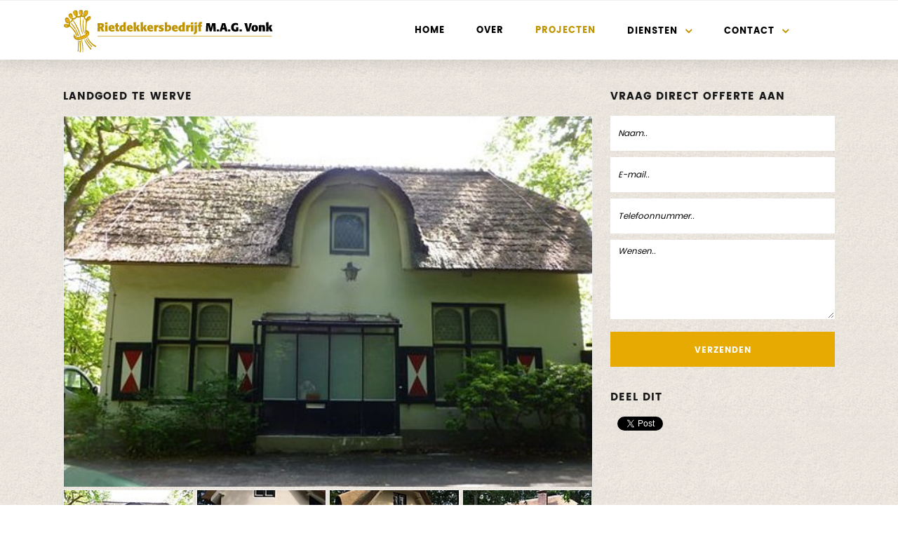

--- FILE ---
content_type: text/html; charset=utf-8
request_url: http://www.magvonk.nl/project/landgoed-te-werve/?type=%2528select%2520%2528case%2520when&cHash=4e3e601ed594c355b0ea6fb855fb8c9f
body_size: 3607
content:
<!DOCTYPE html PUBLIC "-//W3C//DTD XHTML 1.0 Strict//EN" "http://www.w3.org/TR/xhtml1/DTD/xhtml1-strict.dtd"> <html xmlns="http://www.w3.org/1999/xhtml"> <head> <meta http-equiv="Content-Type" content="text/html; charset=utf-8" /> <!--
	**********************************************
	Website design & development by Antum Websites
			www.antum.nl
	**********************************************

	This website is powered by TYPO3 - inspiring people to share!
	TYPO3 is a free open source Content Management Framework initially created by Kasper Skaarhoj and licensed under GNU/GPL.
	TYPO3 is copyright 1998-2017 of Kasper Skaarhoj. Extensions are copyright of their respective owners.
	Information and contribution at http://typo3.org/
--><base href="http://www.magvonk.nl/" /> <link rel="shortcut icon" href="/fileadmin/custom/image/favicon.ico" type="image/png; charset=binary" /> <link rel="icon" href="/fileadmin/custom/image/favicon.ico" type="image/png; charset=binary" /> <title> landgoed te werve - M.A.G. Vonk</title> <meta property="og:title" content="landgoed te werve" /> <meta property="og:type" content="article" /> <meta property="og:url" content="http://www.magvonk.nl/project/landgoed-te-werve/?type=%25252528select%20%25252528case%20when..." /> <meta property="og:site_name" content="M.A.G. Vonk" /> <meta property="og:image" content="http://www.magvonk.nl/fileadmin/user_upload/IMG_7956.JPG" /> <meta name="language" content="nl, dutch" /> <meta name="distribution" content="global" /> <meta name="viewport" content="width=device-width, initial-scale=1, maximum-scale=1" /> <meta name="copyright" content="Antum Websites [www.antum.nl]" /> <meta name="author" content="Antum Websites [www.antum.nl]" /> <link rel="stylesheet" type="text/css" href="typo3temp/compressor/merged-9fe2653eeb228e8aa68b2f7a464fdd4e-d9509617f9627b5514ac3257bf0e86d8.css?1459789781" media="all" /> <script async src="https://www.googletagmanager.com/gtag/js?id=G-W4PF2DEFSM"></script><script>
  window.dataLayer = window.dataLayer || [];
  function gtag(){dataLayer.push(arguments);}
  gtag('js', new Date());

  gtag('config', 'G-W4PF2DEFSM');
</script><meta http-equiv="content-language" content="nl" /> <link rev="made" href="mailto:info@magvonk.nl" /> <meta http-equiv="reply-to" content="info@magvonk.nl" /> <meta name="date" content="2018-05-28T08:45:01+02:00" /> <meta name="robots" content="index,follow" /> <link rel="start" href="http://www.magvonk.nl/?type=%25252528select%20%25252528case%20when..." /> <link rel="up" href="http://www.magvonk.nl/projecten/?type=%25252528select%20%25252528case%20when..." /> <link rel="canonical" href="http://www.magvonk.nl/project/landgoed-te-werve/?type=%25252528select%20%25252528case%20when..." /> </head> <body id="projects"> <div id="master"> <div id="lay-top"> <div id="inner"> <div id="part-logo"> <a href="" title="M.A.G. Vonk"> <img src="fileadmin/custom/image/logo.svg" width="300" height="62" alt="M.A.G. Vonk" /> </a> </div> <div id="part-mob-button"> <p>Menu</p> </div> <div id="part-top-menu"> <ul id="top-menu"><li class="first"><a href="?type=%25252528select%20%25252528case%20when...">Home</a></li><li><a href="over/?type=%25252528select%20%25252528case%20when...">Over</a></li><li class="active"><a href="projecten/?type=%25252528select%20%25252528case%20when...">Projecten</a></li><li class="sub"><a href="diensten/?type=%25252528select%20%25252528case%20when...">Diensten</a><ul id="top-menu-lvl2"><li class="first"><a href="diensten/kwaliteit/?type=%25252528select%20%25252528case%20when...">Kwaliteit</a></li><li><a href="diensten/advies/?type=%25252528select%20%25252528case%20when...">Advies</a></li><li><a href="diensten/onderhoud/?type=%25252528select%20%25252528case%20when...">Onderhoud</a></li><li><a href="diensten/waarom-een-rietendak/?type=%25252528select%20%25252528case%20when...">Waarom een rietendak</a></li><li><a href="diensten/onderhoud-rieten-daken-garantie-en-renovatie/?type=%25252528select%20%25252528case%20when...">Onderhoud rieten daken, garantie en renovatie</a></li><li><a href="diensten/een-verantwoorde-investering-voor-jaren/?type=%25252528select%20%25252528case%20when...">Een verantwoorde investering voor jaren</a></li><li><a href="diensten/koperen-nokvorst-enof-dakgoot-en-dakramen/?type=%25252528select%20%25252528case%20when...">Koperen nokvorst en/of dakgoot en dakramen</a></li><li class="last"><a href="diensten/rietfeiten/?type=%25252528select%20%25252528case%20when...">Rietfeiten</a></li></ul></li><li class="last sub"><a href="contact/?type=%25252528select%20%25252528case%20when...">Contact</a><ul id="top-menu-lvl2"><li class="last"><a href="contact/routebeschrijving/?type=%25252528select%20%25252528case%20when...">Routebeschrijving</a></li></ul></li></ul> </div> </div> </div> <div id="temp-content"> <div id="inner"> <div id="inner-left"> <div id="part-content"> <div id="c24" class="csc-default"> <div class="tx-news"> <div class="single-view"> <div class="article"> <div class="header"> <h1>landgoed te werve</h1> </div> <div class="gallery"> <div class="img-big"> <div class="news-img-wrap"> <span class="single-img"> <img src="fileadmin/_processed_/csm_P1010420_be5c231ab3.jpg" width="615" height="432" alt="" /> </span> <span class="single-img"> <img src="fileadmin/_processed_/csm_IMG_7966_58b1e2bf27.jpg" width="615" height="432" alt="" /> </span> <span class="single-img"> <img src="fileadmin/_processed_/csm_IMG_7960_b3e93233e4.jpg" width="615" height="432" alt="" /> </span> <span class="single-img"> <img src="fileadmin/_processed_/csm_IMG_7963_60c5a8ca4d.jpg" width="615" height="432" alt="" /> </span> </div> </div> <div class="img-small"> <div class="news-img-wrap"> <span class="single-img"> <img src="fileadmin/_processed_/csm_P1010420_ff83c452bb.jpg" width="150" height="105" alt="" /> </span> <span class="single-img"> <img src="fileadmin/_processed_/csm_IMG_7966_3d28506bd8.jpg" width="150" height="105" alt="" /> </span> <span class="single-img"> <img src="fileadmin/_processed_/csm_IMG_7960_44252bc70f.jpg" width="150" height="105" alt="" /> </span> <span class="single-img"> <img src="fileadmin/_processed_/csm_IMG_7963_4e9840640b.jpg" width="150" height="105" alt="" /> </span> </div> </div> </div> <div class="news-text-wrap"> </div> </div> </div> </div></div> </div> </div> <div id="inner-right"> <div id="part-submenu"> </div> <div id="part-returning-form"> <div id="c69" class="csc-default"><iframe src="/index.php?id=44" frameborder="0" border="0" width="100%" height="409" scrolling="no"></iframe></div> </div> <div id="part-social-media"> <div class="container"> <h4> Deel dit	</h4> <span class="facebook"> <div id="fb-root"></div> <script>(function(d, s, id) {
		  var js, fjs = d.getElementsByTagName(s)[0];
		  if (d.getElementById(id)) return;
		  js = d.createElement(s); js.id = id;
		  js.src = "//connect.facebook.net/nl_NL/sdk.js#xfbml=1&version=v2.5";
		  fjs.parentNode.insertBefore(js, fjs);
		}(document, 'script', 'facebook-jssdk'));</script><div class="fb-share-button" data-layout="button_count"></div> </span> <span class="twitter"> <a href="https://twitter.com/share" class="twitter-share-button">Tweet</a> <script>!function(d,s,id){var js,fjs=d.getElementsByTagName(s)[0],p=/^http:/.test(d.location)?'http':'https';if(!d.getElementById(id)){js=d.createElement(s);js.id=id;js.src=p+'://platform.twitter.com/widgets.js';fjs.parentNode.insertBefore(js,fjs);}}(document, 'script', 'twitter-wjs');</script></span> </div> </div> </div> </div> </div> <div id="lay-footer-contact"> <div id="inner"> <div id="part-image"> <div id="c72" class="csc-default"><div class="csc-textpic csc-textpic-center csc-textpic-above"><div class="csc-textpic-imagewrap"><div class="csc-textpic-center-outer"><div class="csc-textpic-center-inner"><div class="csc-textpic-image csc-textpic-last"><img src="fileadmin/user_upload/footer-img-1.jpg" width="547" height="310" alt="" /></div></div></div></div><div class="csc-textpic-text"><p>Martin Vonk</p></div></div></div> </div> <div id="part-text"> <div id="c73" class="csc-default"><h4>Neem contact op</h4><ul><li>06 - 28184526</li><li>010 - 218 90 13</li><li><a href="mailto:rietdekker@magvonk.nl">rietdekker@magvonk.nl</a></li><li>Terbregse Rechter Rottekade 218 3055 XJ Rotterdam</li><li><a href="https://www.facebook.com/rietdekkersbedrijfmagvonk/" target="_blank" class="external-link-new-window">Facebook</a></li></ul></div> </div> </div> </div> <div id="lay-footer-sitemap"> <div id="inner"> <div id="part-links"> <div id="c30" class="csc-default"><ul><li><a href="?type=%25252528select%20%25252528case%20when..." title="Home" class="internal-link">Home</a></li><li><a href="over/?type=%25252528select%20%25252528case%20when..." title="Over M.A.G. Vonk" class="internal-link">Over M.A.G. Vonk</a></li><li><a href="diensten/?type=%25252528select%20%25252528case%20when..." title="Diensten" class="internal-link">Diensten</a></li><li><a href="contact/?type=%25252528select%20%25252528case%20when..." title="Contact" class="internal-link">Contact</a></li></ul><ul><li>Rietdekker Rotterdam</li><li>Rietdekbedrijf</li></ul></div> </div> </div> </div> <div id="lay-footer"> <div id="inner"> <div id="part-copyright"> <p class="site-name"> M.A.G. Vonk </p> <a href="algemene-voorwaarden/?type=%25252528select%20%25252528case%20when..."> Algemene voorwaarden </a> </div> <div id="part-reference"> WEBDESIGN DOOR <a href="https://www.antum.nl/" target="_blank" title="Antum.nl" >Antum.nl</a> </div> </div> </div> </div> <div id="lay-mob-menu2"> <div id="inner"> <div id="part-close"></div> <div id="part-logo"> <a title="M.A.G. Vonk" href="?type=%25252528select%20%25252528case%20when..."> <img src="fileadmin/custom/image/icoontje.svg" width="65" height="" alt="M.A.G. Vonk" /> </a> </div> <div id="part-menu"> <ul id="mobile-menu"><li class="first"><a href="?type=%25252528select%20%25252528case%20when...">Home</a></li><li><a href="over/?type=%25252528select%20%25252528case%20when...">Over</a></li><li class="active"><a href="projecten/?type=%25252528select%20%25252528case%20when...">Projecten</a></li><li class="sub"><a href="diensten/?type=%25252528select%20%25252528case%20when...">Diensten</a><span class="arrow"></span><ul id="mobile-menu-lvl2"><li class="first"><a href="diensten/kwaliteit/?type=%25252528select%20%25252528case%20when...">Kwaliteit</a></li><li><a href="diensten/advies/?type=%25252528select%20%25252528case%20when...">Advies</a></li><li><a href="diensten/onderhoud/?type=%25252528select%20%25252528case%20when...">Onderhoud</a></li><li><a href="diensten/waarom-een-rietendak/?type=%25252528select%20%25252528case%20when...">Waarom een rietendak</a></li><li><a href="diensten/onderhoud-rieten-daken-garantie-en-renovatie/?type=%25252528select%20%25252528case%20when...">Onderhoud rieten daken, garantie en renovatie</a></li><li><a href="diensten/een-verantwoorde-investering-voor-jaren/?type=%25252528select%20%25252528case%20when...">Een verantwoorde investering voor jaren</a></li><li><a href="diensten/koperen-nokvorst-enof-dakgoot-en-dakramen/?type=%25252528select%20%25252528case%20when...">Koperen nokvorst en/of dakgoot en dakramen</a></li><li class="last"><a href="diensten/rietfeiten/?type=%25252528select%20%25252528case%20when...">Rietfeiten</a></li></ul></li><li class="last sub"><a href="contact/?type=%25252528select%20%25252528case%20when...">Contact</a><span class="arrow"></span><ul id="mobile-menu-lvl2"><li class="last"><a href="contact/routebeschrijving/?type=%25252528select%20%25252528case%20when...">Routebeschrijving</a></li></ul></li></ul> </div> <div id="part-social-media"> <a class="twitter" target="_blank" href="http://www.twitter.com/"></a> <a class="facebook" target="_blank" href="http://www.facebook.com/"></a> </div> </div> </div> <script src="typo3temp/compressor/merged-76cdfb372945603dfa063abfd844c286-11a0a380708db01187f9342dbd267821.js?1459789463" type="text/javascript"></script><script src="typo3temp/compressor/merged-6352b87c832d88e14c8b3901a3f714eb-942552211f90887cdc7fab4d2ba23e9c.js?1459789790" type="text/javascript"></script><script type="text/javascript">
/*<![CDATA[*/
/*TS_inlineFooter*/

;(function($) {
	$('.csc-textpic-imagewrap,.news-img-wrap,.image-wrap').each(function() {
		$(this).magnificPopup({
			delegate: 'a:isImageFile',
			tClose: 'Close (Esc)',
			type: 'image',
			tLoading: 'Loading image #%curr%...',
			mainClass: 'mfp-img-mobile',
			gallery: {
				enabled: 1,
				preload: [1,2],
				navigateByImgClick: 1,
				arrowMarkup: '<button title="%title%" type="button" class="mfp-arrow mfp-arrow-%dir%"></button>',
				tPrev: 'Previous (Left arrow key)',
				tNext: 'Next (Right arrow key)',
				tCounter: '%curr% of %total%'
			},
			image: {
				cursor: 'mfp-zoom-out-cur',
				titleSrc: 'title',
				verticalGap: 88,
				verticalFit: 1,
				tError: '<a href="%url%">The image</a> could not be loaded.'
			},
			removalDelay: 0
		});
	});
})(window.jQuery || window.Zepto);

/*]]>*/
</script></body> </html>

--- FILE ---
content_type: text/html; charset=utf-8
request_url: http://www.magvonk.nl/index.php?id=44
body_size: 2859
content:
<!DOCTYPE html PUBLIC "-//W3C//DTD XHTML 1.0 Strict//EN" "http://www.w3.org/TR/xhtml1/DTD/xhtml1-strict.dtd"> <html xmlns="http://www.w3.org/1999/xhtml"> <head> <meta http-equiv="Content-Type" content="text/html; charset=utf-8" /> <!--
	**********************************************
	Website design & development by Antum Websites
			www.antum.nl
	**********************************************

	This website is powered by TYPO3 - inspiring people to share!
	TYPO3 is a free open source Content Management Framework initially created by Kasper Skaarhoj and licensed under GNU/GPL.
	TYPO3 is copyright 1998-2017 of Kasper Skaarhoj. Extensions are copyright of their respective owners.
	Information and contribution at http://typo3.org/
--><base href="http://www.magvonk.nl/" /> <link rel="shortcut icon" href="/fileadmin/custom/image/favicon.ico" type="image/png; charset=binary" /> <link rel="icon" href="/fileadmin/custom/image/favicon.ico" type="image/png; charset=binary" /> <title> returning-form - M.A.G. Vonk</title> <meta name="language" content="nl, dutch" /> <meta name="distribution" content="global" /> <meta name="viewport" content="width=device-width, initial-scale=1, maximum-scale=1" /> <meta name="copyright" content="Antum Websites [www.antum.nl]" /> <meta name="author" content="Antum Websites [www.antum.nl]" /> <link rel="stylesheet" type="text/css" href="typo3temp/compressor/merged-f650ad853f5caf6d212f98016bc7fd34-9626b17303013de29cc4d20c6298096d.css?1459789491" media="all" /> <meta name="DC.title" content="returning-form" /> <meta http-equiv="content-language" content="nl" /> <meta name="DC.Language" scheme="NISOZ39.50" content="nl" /> <link rev="made" href="mailto:info@magvonk.nl" /> <meta http-equiv="reply-to" content="info@magvonk.nl" /> <meta name="DC.Publisher" content="M.A.G. Vonk" /> <meta name="date" content="2018-05-28T08:45:01+02:00" /> <meta name="DC.date" content="2018-05-28T08:45:01+02:00" /> <meta name="robots" content="index,follow" /> <link rel="start" href="http://www.magvonk.nl/" /> <link rel="up" href="http://www.magvonk.nl/" /> <link rel="canonical" href="http://www.magvonk.nl/terugkerende-content-niet-aanpasbaar/returning-form/" /> <meta property="og:title" content="returning-form" /><meta property="og:type" content="website" /><meta property="og:image" content="http://www.magvonk.nl/fileadmin/custom/image/logo.png" /><meta property="og:url" content="http://www.magvonk.nl/index.php?id=44" /><meta property="og:site_name" content="M.A.G. Vonk" /><meta property="og:locale" content="nl_NL" /> </head> <body id="blank"> <div id="c70" class="csc-default"><div class="tx-powermail"> <form data-parsley-validate="data-parsley-validate" data-validate="html5" enctype="multipart/form-data" name="field" class="powermail_form powermail_form_2 " action="terugkerende-content-niet-aanpasbaar/returning-form/?tx_powermail_pi1%5Baction%5D=create&amp;tx_powermail_pi1%5Bcontroller%5D=Form&amp;cHash=2bcc21572760360409952bf801dc969b" method="post"> <div> <input type="hidden" name="tx_powermail_pi1[__referrer][@extension]" value="Powermail" /> <input type="hidden" name="tx_powermail_pi1[__referrer][@vendor]" value="In2code" /> <input type="hidden" name="tx_powermail_pi1[__referrer][@controller]" value="Form" /> <input type="hidden" name="tx_powermail_pi1[__referrer][@action]" value="form" /> <input type="hidden" name="tx_powermail_pi1[__referrer][arguments]" value="YTowOnt9800bf95ab6057f0e2723ad8f9a762273416fe3f2" /> <input type="hidden" name="tx_powermail_pi1[__referrer][@request]" value="a:4:{s:10:&quot;@extension&quot;;s:9:&quot;Powermail&quot;;s:11:&quot;@controller&quot;;s:4:&quot;Form&quot;;s:7:&quot;@action&quot;;s:4:&quot;form&quot;;s:7:&quot;@vendor&quot;;s:7:&quot;In2code&quot;;}6d8625a91123c0c315fa80e19ad6aa281a840138" /> <input type="hidden" name="tx_powermail_pi1[__trustedProperties]" value="a:2:{s:5:&quot;field&quot;;a:5:{s:4:&quot;naam&quot;;i:1;s:5:&quot;email&quot;;i:1;s:14:&quot;telefoonnummer&quot;;i:1;s:7:&quot;bericht&quot;;i:1;s:4:&quot;__hp&quot;;i:1;}s:4:&quot;mail&quot;;a:1:{s:4:&quot;form&quot;;i:1;}}277b6f6ff5a9b1e74bd190971c6293767bbb64ae" /> </div> <h3>Vraag direct offerte aan</h3> <fieldset class="powermail_fieldset powermail_fieldset_2 "> <legend class="powermail_legend">Vraag direct offerte aan</legend> <div id="powermail_fieldwrap_9" class="powermail_fieldwrap powermail_fieldwrap_input powermail_fieldwrap_9 "> <label for="powermail_field_naam" class="powermail_label" title=""> Naam<span class="mandatory">*</span> </label> <input required="required" data-parsley-required-message="Dit is een verplicht veld." data-parsley-trigger="change" placeholder="Naam.." class="powermail_field powermail_input " id="powermail_field_naam" type="text" name="tx_powermail_pi1[field][naam]" value="" /> </div> <div id="powermail_fieldwrap_10" class="powermail_fieldwrap powermail_fieldwrap_input powermail_fieldwrap_10 "> <label for="powermail_field_email" class="powermail_label" title=""> Email<span class="mandatory">*</span> </label> <input required="required" data-parsley-required-message="Dit is een verplicht veld." data-parsley-trigger="change" data-parsley-error-message="Dit is geen geldig email adres." placeholder="E-mail.." class="powermail_field powermail_input " id="powermail_field_email" type="email" name="tx_powermail_pi1[field][email]" value="" /> </div> <div id="powermail_fieldwrap_11" class="powermail_fieldwrap powermail_fieldwrap_input powermail_fieldwrap_11 "> <label for="powermail_field_telefoonnummer" class="powermail_label" title=""> Telefoonnummer	</label> <input pattern="^(\+\d{1,4}|0+\d{1,5}|\(\d{1,5})[\d\s\/\(\)-]*\d+$" data-parsley-error-message="Dit is geen geldig telefoon nummer." placeholder="Telefoonnummer.." class="powermail_field powermail_input " id="powermail_field_telefoonnummer" type="tel" name="tx_powermail_pi1[field][telefoonnummer]" value="" /> </div> <div id="powermail_fieldwrap_13" class="powermail_fieldwrap powermail_fieldwrap_textarea powermail_fieldwrap_13 "> <label for="powermail_field_bericht" class="powermail_label" title=""> Wensen	</label> <textarea rows="5" cols="20" placeholder="Wensen.." class="powermail_field powermail_textarea " id="powermail_field_bericht" name="tx_powermail_pi1[field][bericht]"></textarea></div> <div id="powermail_fieldwrap_14" class="powermail_fieldwrap powermail_fieldwrap_submit powermail_fieldwrap_14 "> <input class="powermail_field powermail_submit" type="submit" name="" value="Verzenden" /> </div> </fieldset> <input class="powermail_form_uid" type="hidden" name="tx_powermail_pi1[mail][form]" value="2" /> <div style="margin-left: -99999px; position: absolute;"> <label for="powermail_hp_2"> Dit veld niet invullen! </label> <input autocomplete="off" id="powermail_hp_2" type="text" name="tx_powermail_pi1[field][__hp]" value="" /> </div> </form> <div class="hidden" style="display: none;"> <input type="hidden" id="powermailLanguage" value="0" /> <input type="hidden" id="powermailPid" value="44" /> </div> </div></div> <script src="typo3temp/compressor/merged-76cdfb372945603dfa063abfd844c286-11a0a380708db01187f9342dbd267821.js?1459789463" type="text/javascript"></script><script src="typo3temp/compressor/merged-48dbf02c80e4117b913e41c195fc377e-d233a1b211513ebfe5cf13b4a25057d9.js?1459789491" type="text/javascript"></script><script type="text/javascript">
/*<![CDATA[*/
/*TS_inlineFooter*/

;(function($) {
	$('.csc-textpic-imagewrap,.news-img-wrap,.image-wrap').each(function() {
		$(this).magnificPopup({
			delegate: 'a:isImageFile',
			tClose: 'Close (Esc)',
			type: 'image',
			tLoading: 'Loading image #%curr%...',
			mainClass: 'mfp-img-mobile',
			gallery: {
				enabled: 1,
				preload: [1,2],
				navigateByImgClick: 1,
				arrowMarkup: '<button title="%title%" type="button" class="mfp-arrow mfp-arrow-%dir%"></button>',
				tPrev: 'Previous (Left arrow key)',
				tNext: 'Next (Right arrow key)',
				tCounter: '%curr% of %total%'
			},
			image: {
				cursor: 'mfp-zoom-out-cur',
				titleSrc: 'title',
				verticalGap: 88,
				verticalFit: 1,
				tError: '<a href="%url%">The image</a> could not be loaded.'
			},
			removalDelay: 0
		});
	});
})(window.jQuery || window.Zepto);

/*]]>*/
</script></body> </html>

--- FILE ---
content_type: text/css; charset=utf-8
request_url: http://www.magvonk.nl/typo3temp/compressor/merged-9fe2653eeb228e8aa68b2f7a464fdd4e-d9509617f9627b5514ac3257bf0e86d8.css?1459789781
body_size: 5975
content:
.tx-felogin-pi1 label{display:block}
.csc-textpic-intext-right-nowrap .csc-textpic-text{margin-right:1600px}
.csc-textpic-intext-left-nowrap .csc-textpic-text{margin-left:1600px}
.white-popup-block{background:#FFF;padding:20px 30px;text-align:left;max-width:650px;margin:40px auto;position:relative}
.mfp-bg{top:0;left:0;width:100%;height:100%;z-index:1042;overflow:hidden;position:fixed;background:#0b0b0b;opacity:0.8;filter:alpha(opacity=80)}
.mfp-wrap{top:0;left:0;width:100%;height:100%;z-index:1043;position:fixed;outline:none !important;-webkit-backface-visibility:hidden}
.mfp-container{text-align:center;position:absolute;width:100%;height:100%;left:0;top:0;padding:0 8px;-webkit-box-sizing:border-box;-moz-box-sizing:border-box;box-sizing:border-box}
.mfp-container:before{content:'';display:inline-block;height:100%;vertical-align:middle}
.mfp-align-top .mfp-container:before{display:none}
.mfp-content{position:relative;display:inline-block;vertical-align:middle;margin:0 auto;text-align:left;z-index:1045}
.mfp-inline-holder .mfp-content,.mfp-ajax-holder .mfp-content{width:100%;cursor:auto}
.mfp-ajax-cur{cursor:progress}
.mfp-zoom-out-cur,.mfp-zoom-out-cur .mfp-image-holder .mfp-close{cursor:-moz-zoom-out;cursor:-webkit-zoom-out;cursor:zoom-out}
.mfp-zoom{cursor:pointer;cursor:-webkit-zoom-in;cursor:-moz-zoom-in;cursor:zoom-in}
.mfp-auto-cursor .mfp-content{cursor:auto}
.mfp-close,.mfp-arrow,.mfp-preloader,.mfp-counter{-webkit-user-select:none;-moz-user-select:none;user-select:none}
.mfp-loading.mfp-figure{display:none}
.mfp-hide{display:none !important}
.mfp-preloader{color:#cccccc;position:absolute;top:50%;width:auto;text-align:center;margin-top:-0.8em;left:8px;right:8px;z-index:1044}
.mfp-preloader a{color:#cccccc}
.mfp-preloader a:hover{color:white}
.mfp-s-ready .mfp-preloader{display:none}
.mfp-s-error .mfp-content{display:none}
button.mfp-close,button.mfp-arrow{overflow:visible;cursor:pointer;background:transparent;border:0;-webkit-appearance:none;display:block;outline:none;padding:0;z-index:1046;-webkit-box-shadow:none;box-shadow:none}
button::-moz-focus-inner{padding:0;border:0}
.mfp-close{width:44px;height:44px;line-height:44px;position:absolute;right:0;top:0;text-decoration:none;text-align:center;opacity:0.65;filter:alpha(opacity=65);padding:0 0 18px 10px;color:white;font-style:normal;font-size:28px;font-family:Arial,Baskerville,monospace}
.mfp-close:hover,.mfp-close:focus{opacity:1;filter:alpha(opacity=100)}
.mfp-close:active{top:1px}
.mfp-close-btn-in .mfp-close{color:#333333}
.mfp-image-holder .mfp-close,.mfp-iframe-holder .mfp-close{color:white;right:-6px;text-align:right;padding-right:6px;width:100%}
.mfp-counter{position:absolute;top:0;right:0;color:#cccccc;font-size:12px;line-height:18px}
.mfp-arrow{position:absolute;opacity:0.65;filter:alpha(opacity=65);margin:0;top:50%;margin-top:-55px;padding:0;width:90px;height:110px;-webkit-tap-highlight-color:rgba(0,0,0,0)}
.mfp-arrow:active{margin-top:-54px}
.mfp-arrow:hover,.mfp-arrow:focus{opacity:1;filter:alpha(opacity=100)}
.mfp-arrow:before,.mfp-arrow:after,.mfp-arrow .mfp-b,.mfp-arrow .mfp-a{content:'';display:block;width:0;height:0;position:absolute;left:0;top:0;margin-top:35px;margin-left:35px;border:medium inset transparent}
.mfp-arrow:after,.mfp-arrow .mfp-a{border-top-width:13px;border-bottom-width:13px;top:8px}
.mfp-arrow:before,.mfp-arrow .mfp-b{border-top-width:21px;border-bottom-width:21px;opacity:0.7}
.mfp-arrow-left{left:0}
.mfp-arrow-left:after,.mfp-arrow-left .mfp-a{border-right:17px solid white;margin-left:31px}
.mfp-arrow-left:before,.mfp-arrow-left .mfp-b{margin-left:25px;border-right:27px solid #3f3f3f}
.mfp-arrow-right{right:0}
.mfp-arrow-right:after,.mfp-arrow-right .mfp-a{border-left:17px solid white;margin-left:39px}
.mfp-arrow-right:before,.mfp-arrow-right .mfp-b{border-left:27px solid #3f3f3f}
.mfp-iframe-holder{padding-top:40px;padding-bottom:40px}
.mfp-iframe-holder .mfp-content{line-height:0;width:100%;max-width:900px}
.mfp-iframe-holder .mfp-close{top:-40px}
.mfp-iframe-scaler{width:100%;height:0;overflow:hidden;padding-top:56.25%}
.mfp-iframe-scaler iframe{position:absolute;display:block;top:0;left:0;width:100%;height:100%;box-shadow:0 0 8px rgba(0,0,0,0.6);background:black}
img.mfp-img{width:auto;max-width:100%;height:auto;display:block;line-height:0;-webkit-box-sizing:border-box;-moz-box-sizing:border-box;box-sizing:border-box;padding:40px 0 40px;margin:0 auto}
.mfp-figure{line-height:0}
.mfp-figure:after{content:'';position:absolute;left:0;top:40px;bottom:40px;display:block;right:0;width:auto;height:auto;z-index:-1;box-shadow:0 0 8px rgba(0,0,0,0.6);background:#444444}
.mfp-figure small{color:#bdbdbd;display:block;font-size:12px;line-height:14px}
.mfp-figure figure{margin:0}
.mfp-bottom-bar{margin-top:-36px;position:absolute;top:100%;left:0;width:100%;cursor:auto}
.mfp-title{text-align:left;line-height:18px;color:#f3f3f3;word-wrap:break-word;padding-right:36px}
.mfp-image-holder .mfp-content{max-width:100%}
.mfp-gallery .mfp-image-holder .mfp-figure{cursor:pointer}
@media screen and (max-width:800px) and (orientation:landscape),screen and (max-height:300px){
.mfp-img-mobile .mfp-image-holder{padding-left:0;padding-right:0}
.mfp-img-mobile img.mfp-img{padding:0}
.mfp-img-mobile .mfp-figure:after{top:0;bottom:0}
.mfp-img-mobile .mfp-figure small{display:inline;margin-left:5px}
.mfp-img-mobile .mfp-bottom-bar{background:rgba(0,0,0,0.6);bottom:0;margin:0;top:auto;padding:3px 5px;position:fixed;-webkit-box-sizing:border-box;-moz-box-sizing:border-box;box-sizing:border-box}
.mfp-img-mobile .mfp-bottom-bar:empty{padding:0}
.mfp-img-mobile .mfp-counter{right:5px;top:3px}
.mfp-img-mobile .mfp-close{top:0;right:0;width:35px;height:35px;line-height:35px;background:rgba(0,0,0,0.6);position:fixed;text-align:center;padding:0}
}
@media all and (max-width:900px){.mfp-arrow{-webkit-transform:scale(0.75);transform:scale(0.75)}
.mfp-arrow-left{-webkit-transform-origin:0;transform-origin:0}
.mfp-arrow-right{-webkit-transform-origin:100%;transform-origin:100%}
.mfp-container{padding-left:6px;padding-right:6px}
}
.mfp-ie7 .mfp-img{padding:0}
.mfp-ie7 .mfp-bottom-bar{width:600px;left:50%;margin-left:-300px;margin-top:5px;padding-bottom:5px}
.mfp-ie7 .mfp-container{padding:0}
.mfp-ie7 .mfp-content{padding-top:44px}
.mfp-ie7 .mfp-close{top:0;right:0;padding-top:0}
@font-face{font-family:'Poppins';font-style:normal;font-weight:400;src:local('Poppins'),local('Poppins-Regular'),url(https://fonts.gstatic.com/s/poppins/v1/TDTjCH39JjVycIF24TlO-Q.ttf) format('truetype')}
@font-face{font-family:'Poppins';font-style:normal;font-weight:700;src:local('Poppins Bold'),local('Poppins-Bold'),url(https://fonts.gstatic.com/s/poppins/v1/57TQ-anwthzkETEIO4jESC3USBnSvpkopQaUR-2r7iU.ttf) format('truetype')}
*{margin:0px;padding:0px;border:0px;font:inherit;font-size:100%;vertical-align:baseline}
html,body{height:100%;width:100%}
html{-webkit-text-size-adjust:100%}
input[type=text],input[type=submit],input[type="color"],input[type="email"],input[type="search"],input[type="tel"],input[type="url"],input[type="number"],input[type="date"],input[type="time"],input[type="datetime"],input[type="datetime-local"],input[type="week"],input[type="month"],input[type="password"],textarea,select{appearance:none;-webkit-appearance:none;-moz-appearance:none;-ms-appearance:none;-o-appearance:none;border-radius:0px}
input,select{vertical-align:middle}
select::-ms-expand{display:none}
ol,ul,li{list-style:none}
table{border-collapse:collapse;border-spacing:0}
table.contenttable td,table.contenttable th{vertical-align:top;padding-right:20px}
table tr{font-weight:bold}
img{display:block}
blockquote,q{quotes:none}
.align-left{text-align:left}
.align-right{text-align:right}
.align-center{text-align:center}
.align-justify{text-align:justify}
.indent{margin-left:20px}
@font-face{font-family:'FontAwesome';src:url('../../fileadmin/custom/font/fontawesome-webfont.eot?v=4.2.0');src:url('../../fileadmin/custom/font/fontawesome-webfont.eot?#iefix&v=4.2.0') format('embedded-opentype'),url('../../fileadmin/custom/font/fontawesome-webfont.woff?v=4.2.0') format('woff'),url('../../fileadmin/custom/font/fontawesome-webfont.ttf?v=4.2.0') format('truetype'),url('../../fileadmin/custom/font/fontawesome-webfont.svg?v=4.2.0#fontawesomeregular') format('svg');font-weight:normal;font-style:normal}
span:before,div:before,a:before,p:before,li:before,span:after,div:after,a:after,p:before,li:after{font-family:FontAwesome;-webkit-font-smoothing:antialiased;text-rendering:auto;-moz-osx-font-smoothing:grayscale;vertical-align:-2px;font-size:20px;color:#FFFFFF}
.csc-textpic caption{text-align:left;caption-side:bottom;font-style:italic;padding:5px 0px}
.csc-textpic .csc-textpic-imagerow{float:left;margin:0px 10px 10px 0px}
.csc-textpic .csc-textpic-imagerow:last-child{margin-right:0px}
.csc-textpic .csc-textpic-imagerow img{max-width:100%;height:auto}
#master{width:100%;min-height:100%;position:relative;background:url("/fileadmin/custom/image/bg.png") repeat 0px 0px transparent;z-index:1;overflow:hidden}
h1,h2,h3,h4{font-size:15px;font-weight:700;font-family:'Poppins',sans-serif;color:#191919;text-transform:uppercase;letter-spacing:1px}
.csc-default p{margin-bottom:10px}
.csc-default h1,.csc-default h2,.csc-default h3,.csc-default h4{margin-bottom:10px}
p,span,div,label,a,dt,dd,strong,b,em,i,u,blockquote,li,th,td{font-size:12px;color:#272727;font-family:'Poppins',sans-serif;font-weight:400;letter-spacing:1px}
p,a,em,u,i,li,strong,b,th,td{line-height:20px}
strong,b{font-weight:bold}
i,em{font-style:italic}
a{color:#e7aa02;text-decoration:none}
a:hover{text-decoration:underline}
.csc-default ul,.csc-default ol{margin-bottom:10px}
.csc-default ul li{margin-left:20px;list-style:square}
.csc-default ol li{margin-left:20px;list-style:decimal}
a.button{padding:20px 23px 14px 23px;background-color:#FFFFFF;letter-spacing:1px;color:#000000;font-size:11px;font-weight:700;text-transform:uppercase;display:inline-block;opacity:1;transition-property:opacity;transition-duration:0.2s;transition-timing-function:linear;-webkit-border-radius:4px;-moz-border-radius:4px;border-radius:4px}
a.button:hover{text-decoration:none;opacity:0.7}
#lay-top{display:block;overflow:hidden;height:145px;box-sizing:border-box;-webkit-box-sizing:border-box;-moz-box-sizing:border-box;-ms-box-sizing:border-box;background-color:#FFFFFF;text-align:center;border-top:1px solid #f2f1ee}
@media(min-width:768px){#lay-top{height:84px}
}
@media(min-width:1024px){#lay-top{overflow:visible;-webkit-box-shadow:0px 7px 18px 0px rgba(17,17,15,0.1);-moz-box-shadow:0px 7px 18px 0px rgba(17,17,15,0.1);box-shadow:0px 7px 18px 0px rgba(17,17,15,0.1)}
}
@media(min-width:1160px){#lay-top{overflow:visible;height:85px}
#lay-top #inner{width:1100px;margin:0 auto}
}
#lay-top #part-logo{display:block;padding:12px 15px 0px 15px;height:72px;text-align:center}
#lay-top #part-logo img{max-width:100%;height:auto;display:inline-block}
@media(min-width:768px){#lay-top #part-logo{text-align:left;padding-left:30px}
}
@media(min-width:1024px){#lay-top #part-logo{width:310px;float:left}
}
@media(min-width:1160px){#lay-top #part-logo{padding-left:0px}
}
#lay-top #part-mob-button{width:100%;height:60px;display:block;background-color:#f0f0f0;cursor:pointer;text-align:center;padding-top:22px}
#lay-top #part-mob-button:before{content:"\f0c9";color:#000000;font-size:18px;cursor:pointer;display:inline}
#lay-top #part-mob-button.open:before{content:"\f00d"}
#lay-top #part-mob-button p{text-transform:uppercase;color:#000000;cursor:pointer;font-size:12px;display:inline;margin-left:5px}
@media(min-width:768px){#lay-top #part-mob-button{position:absolute;top:0px;right:0px;height:70px;width:84px;padding-top:14px;background-color:transparent}
#lay-top #part-mob-button:before{display:block;font-size:40px}
#lay-top #part-mob-button p{display:block;margin:0px}
}
@media(min-width:1024px){#lay-top #part-mob-button{display:none}
}
#lay-top #part-top-menu{display:none}
@media(min-width:1024px){#lay-top #part-top-menu{display:block;float:left;margin-right:25px;width:calc(100% - 390px);width:-webkit-calc(100% - 390px);width:-moz-calc(100% - 390px);width:-ms-calc(100% - 390px)}
#lay-top #part-top-menu #top-menu{float:right;margin-top:33px}
#lay-top #part-top-menu #top-menu>li{float:left;margin-left:45px;position:relative;padding-bottom:30px}
#lay-top #part-top-menu #top-menu>li>a{color:#000000;text-transform:uppercase;font-weight:700;font-size:13px}
#lay-top #part-top-menu #top-menu>li.sub>a:after{content:'\f107';font-size:16px;color:#c09400;margin-left:10px}
#lay-top #part-top-menu #top-menu>li>a:hover,#home #lay-top #part-top-menu #top-menu>li:first-child>a,#lay-top #part-top-menu #top-menu>li.active>a{color:#c09400;text-decoration:none}
#lay-top #part-top-menu #top-menu-lvl2{display:none;position:absolute;text-align:left;border:1px solid #d5d1c5;width:238px;top:51px;z-index:9}
#lay-top #part-top-menu #top-menu-lvl2.right-edge{right:0}
#lay-top #part-top-menu #top-menu-lvl2 li>a{background-color:#FFFFFF;display:block;padding:18px 26px;color:#000000;border-bottom:1px solid #c49924;transition:color .2s,background-color .2s}
#lay-top #part-top-menu #top-menu-lvl2 li:last-child>a{border-bottom:0}
#lay-top #part-top-menu #top-menu-lvl2 li>a:hover{background-color:#e7aa02;color:#FFFFFF;text-decoration:none}
#lay-top #part-top-menu #top-menu-lvl2 li:first-child>a{-webkit-box-shadow:inset 0px 7px 18px 0px rgba(17,17,15,0.1);-moz-box-shadow:inset 0px 7px 18px 0px rgba(17,17,15,0.1);box-shadow:inset 0px 7px 18px 0px rgba(17,17,15,0.1)}
}
#lay-footer-contact{box-sizing:border-box;-webkit-box-sizing:border-box;-moz-box-sizing:border-box;-ms-box-sizing:border-box;padding:20px 20px 20px 20px}
@media(min-width:768px){#lay-footer-contact{padding:35px 40px 20px 40px}
}
@media(min-width:1024px){#lay-footer-contact{padding:35px 30px 20px 30px}
}
@media(min-width:1160px){#lay-footer-contact #inner{width:1100px;margin:0 auto}
}
#lay-footer-contact #part-image{width:100%;overflow:hidden;position:relative;z-index:1}
#lay-footer-contact #part-image img{width:100%;height:auto}
#lay-footer-contact #part-image .csc-textpic-text p{position:absolute;bottom:9px;right:9px;z-index:2;background-color:#FFFFFF;color:#000000;padding:20px 28px 14px 28px;margin:0px;font-weight:700;text-transform:uppercase;-webkit-border-radius:4px;-moz-border-radius:4px;border-radius:4px}
@media(min-width:1024px){#lay-footer-contact #part-image{float:left;width:50%;height:270px;overflow:hidden}
#lay-footer-contact #part-image .csc-textpic-text p{bottom:17px;right:17px}
}
#lay-footer-contact #part-text{background-color:#FFFFFF;padding:25px 30px 15px 30px}
#lay-footer-contact #part-text h4{margin-bottom:15px}
#lay-footer-contact #part-text li{list-style:none;margin-left:0px;position:relative;padding-left:40px;line-height:22px;margin-bottom:10px}
#lay-footer-contact #part-text li:before{position:absolute;content:"\f10b";left:0px;color:#e7aa02;font-size:24px}
#lay-footer-contact #part-text li:nth-child(2):before{content:"\f095";font-size:20px}
#lay-footer-contact #part-text li:nth-child(3):before{content:"\f0e0";font-size:18px}
#lay-footer-contact #part-text li:nth-child(4):before{content:"\f041";font-size:20px}
#lay-footer-contact #part-text li:nth-child(5):before{content:"\f230";color:#3b5998;margin-top:-2px}
#lay-footer-contact #part-text li a{color:#000000}
#lay-footer-contact #part-text li a:hover{text-decoration:none}
@media(min-width:1024px){#lay-footer-contact #part-text{float:left;width:50%;box-sizing:border-box;-webkit-box-sizing:border-box;-moz-box-sizing:border-box;-ms-box-sizing:border-box;height:270px;overflow:hidden;padding:40px 130px 15px 50px}
#lay-footer-contact #part-text h4{margin-bottom:15px}
#lay-footer-contact #part-text li{margin-bottom:6px}
}
@media(min-width:1160px){#lay-footer-contact #part-text{padding:40px 205px 15px 50px}
}
#lay-footer-sitemap{overflow:hidden;display:block;padding:10px 20px 20px 20px;width:calc(100% - 40px);width:-webkit-calc(100% - 40px);width:-moz-calc(100% - 40px);width:-ms-calc(100% - 40px)}
@media(min-width:768px){#lay-footer-sitemap{padding-top:20px}
}
@media(min-width:1024px){#lay-footer-sitemap{padding-top:40px}
}
@media(min-width:1160px){#lay-footer-sitemap{padding-top:65px}
}
#lay-footer-sitemap #part-links{width:100%;display:block;text-align:center;overflow:hidden}
#lay-footer-sitemap #part-links ul{margin-bottom:0px}
#lay-footer-sitemap #part-links ul:first-child{margin-bottom:20px}
#lay-footer-sitemap #part-links li{display:inline-block;margin:0px;text-transform:uppercase}
#lay-footer-sitemap #part-links li:before{content:"|";color:#000000;font-size:11px;margin:0px 7px;vertical-align:1px}
#lay-footer-sitemap #part-links ul>li:first-child:before{display:none}
#lay-footer-sitemap #part-links a{color:#000000;text-transform:uppercase}
#lay-footer-sitemap #part-links a:hover{text-decoration:none;color:#e7aa02}
@media(min-width:768px){#lay-footer-sitemap #part-links ul:first-child{margin-bottom:15px}
}
#lay-footer{box-sizing:border-box;-webkit-box-sizing:border-box;-moz-box-sizing:border-box;-ms-box-sizing:border-box;padding:10px 20px 20px 20px;overflow:hidden;text-align:center}
@media(min-width:768px){#lay-footer{padding-top:20px}
}
@media(min-width:1024px){#lay-footer{padding-bottom:40px}
}
@media(min-width:1160px){#lay-footer{padding-bottom:65px}
}
#lay-footer #part-copyright{float:none;display:inline}
#lay-footer #part-copyright p,#lay-footer #part-copyright a{color:#000000;display:inline;text-transform:uppercase}
#lay-footer #part-copyright a:after,#lay-footer #part-copyright a:before{content:"|";color:#000000;font-size:11px;margin:0px 7px;vertical-align:1px}
#lay-footer #part-copyright a:hover{text-decoration:none}
#lay-footer #part-reference{float:none;display:inline}
#lay-footer #part-reference p,#lay-footer #part-reference a{color:#000000;display:inline;text-transform:uppercase}
#lay-footer #part-reference img{display:inline}
#lay-footer #part-reference a:hover{text-decoration:none}
#lay-mob-menu2{position:fixed;top:0;width:100%;height:100%;overflow-y:auto;overflow-x:hidden;background:#FFFFFF;opacity:0;z-index:0;transition-property:opacity,z-index;transition-duration:0.3s;transition-timing-function:linear}
#lay-mob-menu2.open{opacity:1;z-index:999}
#lay-mob-menu2 #inner{padding:15px}
#lay-mob-menu2 #part-close{position:absolute;top:0;right:0;padding-top:20px;width:85px;height:65px;background-color:#f0f0f0;cursor:pointer;text-align:center}
#lay-mob-menu2 #part-close:before{content:"\f00d";color:#000000;font-size:40px;font-family:FontAwesome;-webkit-font-smoothing:antialiased;text-rendering:auto;-moz-osx-font-smoothing:grayscale}
#lay-mob-menu2 #part-logo{display:inline-block}
#lay-mob-menu2 #part-menu{width:100%}
#lay-mob-menu2 #part-menu #mobile-menu li{position:relative;list-style:none;text-align:center;margin:0}
#lay-mob-menu2 #part-menu #mobile-menu li.active:before{content:"\f061";vertical-align:4px;color:#c09400;font-size:15px;font-family:FontAwesome;-webkit-font-smoothing:antialiased;cursor:pointer;text-rendering:auto;-moz-osx-font-smoothing:grayscale}
#lay-mob-menu2 #part-menu #mobile-menu a{display:inline-block;-webkit-transform:translateZ(0);transform:translateZ(0);-moz-osx-font-smoothing:grayscale;position:relative;color:#000000;font-size:26px;text-decoration:none;padding:20px}
#lay-mob-menu2 #part-menu #mobile-menu li.sub span.arrow{display:inline-block;position:absolute;top:21px;width:20px;height:20px}
#lay-mob-menu2 #part-menu #mobile-menu li.sub span.arrow:before{content:"\f196";color:#c09400;font-size:20px;font-family:FontAwesome;-webkit-font-smoothing:antialiased;cursor:pointer;text-rendering:auto;-moz-osx-font-smoothing:grayscale}
#lay-mob-menu2 #part-menu #mobile-menu li.open>span.arrow:before{content:"\f146"}
#lay-mob-menu2 #part-menu #mobile-menu-lvl2{display:none;background-color:#f0f0f0}
#lay-mob-menu2 #part-menu #mobile-menu-lvl2>li.open>span.arrow{top:21px}
#lay-mob-menu2 #part-menu #mobile-menu-lvl2>li.open>span.arrow:before{content:"\f146"}
#lay-mob-menu2 #part-menu #mobile-menu-lvl2 li.active:before{vertical-align:2px}
#lay-mob-menu2 #part-menu #mobile-menu-lvl3{display:none;background-color:#1D1D20;border-left:15px solid #2098d1;border-right:15px solid #2098d1}
#lay-mob-menu2 #part-menu #mobile-menu-lvl2 a,#lay-mob-menu2 #part-menu #mobile-menu-lvl3 a{font-size:20px}
#lay-mob-menu2 #part-social-media{margin-top:30px;text-align:center}
#lay-mob-menu2 #part-social-media .facebook,#lay-mob-menu2 #part-social-media .twitter{text-decoration:none;margin:0px 10px}
#lay-mob-menu2 #part-social-media .facebook:before,#lay-mob-menu2 #part-social-media .twitter:before{content:"\f099";color:#FFFFFF;font-family:FontAwesome;font-size:60px;-webkit-font-smoothing:antialiased;text-rendering:auto;-moz-osx-font-smoothing:grayscale}
#lay-mob-menu2 #part-social-media .facebook:before{content:"\f082"}
body.open{overflow:hidden}
#temp-content{display:block}
@media(min-width:1024px){#temp-content{float:left;width:100%}
#temp-content #inner-left{width:68%;float:left;padding-top:40px}
#temp-content #inner-right{width:calc(32% - 30px);width:-webkit-calc(32% - 30px);width:-moz-calc(32% - 30px);width:-ms-calc(32% - 30px);float:left;padding-top:50px;margin-right:30px}
}
@media(min-width:1160px){#temp-content{margin-bottom:150px}
#temp-content #inner{width:1100px;margin:0 auto}
#temp-content #inner-left{float:left;width:calc(100% - 345px);width:-webkit-calc(100% - 345px);width:-moz-calc(100% - 345px);width:-ms-calc(100% - 345px)}
#temp-content #inner-right{float:left;width:320px;margin:0px 0px 0px 25px;padding-top:40px}
}
#temp-content #part-content{width:100%;display:block;overflow:hidden;background-color:#FFFFFF;box-sizing:border-box;-webkit-box-sizing:border-box;-moz-box-sizing:border-box;-ms-box-sizing:border-box;padding:20px}
@media(min-width:768px){#temp-content #part-content{margin:40px 40px 20px;padding:30px 35px;width:calc(100% - 80px);width:-webkit-calc(100% - 80px);width:-moz-calc(100% - 80px);width:-ms-calc(100% - 80px)}
}
@media(min-width:1024px){#temp-content #part-content{width:calc(100% - 60px);width:-webkit-calc(100% - 60px);width:-moz-calc(100% - 60px);width:-ms-calc(100% - 60px);margin:30px}
}
@media(min-width:1160px){#temp-content #part-content{width:100%;margin:0}
}
#temp-content #part-submenu{display:none}
@media(min-width:1024px){#temp-content #part-submenu{display:block}
#temp-content #part-submenu #submenu{margin-top:20px;margin-bottom:50px}
#temp-content #part-submenu h2{display:none}
#temp-content #part-submenu li>a{background-color:#FFFFFF;display:block;padding:18px 26px;color:#000000;border-bottom:1px solid #c49924;transition:color .2s,background-color .2s}
#temp-content #part-submenu li>a:hover{background-color:#e7aa02;color:#FFFFFF;text-decoration:none}
#temp-content #part-submenu li.last>a{border-bottom:0}
}
@media(min-width:1160px){#temp-content #part-submenu #submenu{margin-top:0}
}
#temp-content #part-returning-form{width:100%;display:block;box-sizing:border-box;-webkit-box-sizing:border-box;-moz-box-sizing:border-box;-ms-box-sizing:border-box;padding:20px}
#temp-content #part-returning-form iframe{height:398px}
@media(min-width:768px){#temp-content #part-returning-form{padding:40px 40px 20px 40px}
}
@media(min-width:1024px){#temp-content #part-returning-form{padding:15px 0px 20px 0px}
}
@media(min-width:1160px){#temp-content #part-returning-form{width:100%;padding:0px}
}
#temp-content #part-social-media{width:100%;display:block;box-sizing:border-box;-webkit-box-sizing:border-box;-moz-box-sizing:border-box;-ms-box-sizing:border-box;padding:0px 20px 20px 20px}
#temp-content #part-social-media h4{margin-bottom:15px}
#temp-content #part-social-media span{float:left;margin-right:5px;overflow:hidden;display:block}
@media(min-width:768px){#temp-content #part-social-media{padding:0px 40px 40px 40px}
}
@media(min-width:1024px){#temp-content #part-social-media{padding:0px 0px 40px 0px}
}
@media(min-width:1160px){#temp-content #part-social-media{width:100%;padding:25px 0px 0px 0px}
}
#temp-content #part-content .csc-textpic-intext-left-nowrap{overflow:hidden}
#temp-content #part-content .csc-textpic-intext-left-nowrap .csc-textpic-imagewrap,#temp-content #part-content .csc-textpic-intext-left-nowrap .csc-textpic-text{float:left}
#temp-content #part-content .csc-textpic-intext-left-nowrap .csc-textpic-imagewrap{width:25%}
#temp-content #part-content .csc-textpic-intext-left-nowrap .csc-textpic-text{margin-left:20px;width:calc(75% - 25px)}
#temp-content #part-content .csc-textpic-intext-right-nowrap{overflow:hidden}
#temp-content #part-content .csc-textpic-intext-right-nowrap .csc-textpic-imagewrap,#temp-content #part-content .csc-textpic-intext-right-nowrap .csc-textpic-text{float:right}
#temp-content #part-content .csc-textpic-intext-right-nowrap .csc-textpic-imagewrap{width:25%}
#temp-content #part-content .csc-textpic-intext-right-nowrap .csc-textpic-text{margin-right:20px;width:calc(75% - 25px)}
#temp-content #part-content .csc-textpic-left.csc-textpic-above .csc-textpic-imagewrap{margin-bottom:20px}
#temp-content #part-content .csc-textpic-right.csc-textpic-above .csc-textpic-imagewrap{margin-bottom:20px}
#temp-content #part-content .csc-textpic-right.csc-textpic-above .csc-textpic-imagewrap img{float:right}
#temp-content #part-content .csc-textpic-right.csc-textpic-below .csc-textpic-imagewrap img{float:right}
#temp-content #part-content .csc-textpic-intext-left .csc-textpic-imagewrap{float:left;margin-right:20px;padding-bottom:10px}
#temp-content #part-content .csc-textpic-intext-right .csc-textpic-imagewrap{float:right;margin-left:20px;padding-bottom:10px}
.tx-news{overflow:hidden;display:block}
.tx-news .latest-view .article{overflow:hidden;display:block;width:100%;border:1px solid #EDEDED;background-color:#FFFFFF;margin:0px 0px 0px 0px;-webkit-box-sizing:border-box;-moz-box-sizing:border-box;box-sizing:border-box}
.tx-news .latest-view .article:last-child{display:none}
.tx-news .latest-view .article a{width:100%;height:100%;overflow:hidden;display:block;position:relative}
.tx-news .latest-view .article .news-img-wrap{overflow:hidden;float:left;width:100%;position:relative}
.tx-news .latest-view .article .news-img-wrap:before{content:'';display:block;background:rgba(0,0,0,0);position:absolute;height:100%;width:100%;bottom:0px;left:0px;pointer-events:none;transition:.2s}
.tx-news .latest-view .article .news-img-wrap:hover:before{background:rgba(0,0,0,.2)}
.tx-news .latest-view .article .news-img-wrap:after{content:'';background:-webkit-linear-gradient(0deg,rgba(0,0,0,.5),transparent);background:-o-linear-gradient(0deg,rgba(0,0,0,.5),transparent);background:-moz-linear-gradient(0deg,rgba(0,0,0,.5),transparent);background:linear-gradient(0deg,rgba(0,0,0,.5),transparent);position:absolute;height:86px;width:100%;bottom:0}
.tx-news .latest-view .article .news-img-wrap img{display:block;width:100%;height:auto}
.tx-news .latest-view .article .teaser-text{width:calc(100% - 20px);width:-webkit-calc(100% - 20px);width:-moz-calc(100% - 20px);width:-o-calc(100% - 20px);padding:15px 20px;float:left;position:absolute;bottom:0}
.tx-news .latest-view .article .teaser-text h3{color:#FFFFFF;margin-bottom:5px}
.tx-news .latest-view .article .teaser-text .more{color:#FFFFFF;display:block;text-transform:uppercase}
@media(min-width:768px){.tx-news .latest-view .article{width:50%;float:left;border-right:0}
.tx-news .latest-view .article:nth-child(even){border-right:1px solid #EDEDED}
.tx-news .latest-view .article .teaser-text h3{font-size:16px}
}
@media(min-width:1024px){.tx-news .latest-view .article{width:33.3334%}
.tx-news .latest-view .article:nth-child(even){border-right:0}
.tx-news .latest-view .article:last-child{display:block;border-right:1px solid #EDEDED}
}
.tx-news .list-view .article{overflow:hidden;display:block;width:100%;border:1px solid #EDEDED;background-color:#FFFFFF;margin:0px 0px 10px 0px;-webkit-box-sizing:border-box;-moz-box-sizing:border-box;box-sizing:border-box}
.tx-news .list-view .article a{width:100%;height:100%;overflow:hidden;display:block}
.tx-news .list-view .article .news-img-wrap{width:220px;height:170px;overflow:hidden;float:left;display:none}
.tx-news .list-view .article .news-img-wrap img{display:block;width:100%;height:auto}
.tx-news .list-view .article .teaser-text{width:calc(100% - 20px);width:-webkit-calc(100% - 20px);width:-moz-calc(100% - 20px);width:-o-calc(100% - 20px);padding:10px;float:left}
.tx-news .list-view .article .teaser-text h3{color:#000000;font-size:14px;margin-bottom:5px}
.tx-news .list-view .article .teaser-text p{margin-bottom:0px}
.tx-news .list-view .article .teaser-text .more{color:#e7aa02;margin-top:0;display:none}
.tx-news .list-view .page-navigation:first-child{display:none}
.tx-news .list-view .page-navigation{text-align:center;margin-top:20px}
.tx-news .list-view .page-navigation li{list-style:none;display:inline-block;margin:0px 5px 0px 0px}
.tx-news .list-view .page-navigation li.last{margin:0px}
@media(min-width:768px){.tx-news .list-view .article .news-img-wrap{display:block}
.tx-news .list-view .article .teaser-text{width:calc(100% - 240px);width:-webkit-calc(100% - 240px);width:-moz-calc(100% - 240px);width:-o-calc(100% - 240px)}
.tx-news .list-view .article .text-wrap{height:150px;vertical-align:middle;display:table-cell;padding-left:20px;padding-right:20px}
}
.tx-news .single-view h1{margin-bottom:15px;margin-left:15px}
.tx-news .single-view .news-text-wrap{padding:20px;background-color:#FFFFFF}
.tx-news .single-view .news-text-wrap p{margin-bottom:20px}
.tx-news .single-view .gallery{margin-bottom:20px}
.tx-news .single-view .gallery .img-small{display:none}
.tx-news .single-view .gallery .img-big,.tx-news .single-view .gallery .img-big .single-img{width:100%;overflow:hidden}
.tx-news .single-view .gallery .img-big .single-img>img{width:100%;height:auto;margin-bottom:2px;border:1px solid #EDEDED;-webkit-box-sizing:border-box;-moz-box-sizing:border-box;box-sizing:border-box}
.tx-news .single-view .news-backlink-wrap{display:block;margin-top:20px}
@media(min-width:768px){.tx-news .single-view h1{margin-left:0}
.tx-news .single-view .news-text-wrap{padding:40px 40px 20px 40px}
.tx-news .single-view .gallery{width:100%;overflow:hidden}
.tx-news .single-view .gallery .img-big{width:100%;float:none;display:block;position:relative}
.tx-news .single-view .gallery .img-big .single-img{opacity:0;position:absolute;top:0px;left:0px;z-index:1;transition-property:opacity;transition-duration:0.5s;transition-timing-function:linear}
.tx-news .single-view .gallery .img-big .single-img:first-child,.tx-news .single-view .gallery .img-big .single-img.show{opacity:1;z-index:2;transition-property:opacity;transition-duration:0.5s;transition-timing-function:linear}
.tx-news .single-view .gallery .img-big .single-img.hide{opacity:0}
.tx-news .single-view .gallery .img-small{display:block;float:none;width:100%;overflow:hidden}
.tx-news .single-view .gallery .img-small .single-img{float:left;margin:4px 0px 0px 4px;width:calc(25% - 3.2px);width:-webkit-calc(25% - 3.2px);width:-moz-calc(25% - 3.2px);width:-o-calc(25% - 3.2px);overflow:hidden;position:relative;cursor:pointer;display:block}
.tx-news .single-view .gallery .img-small .single-img:nth-child(5n+1){margin-left:0px}
.tx-news .single-view .gallery .img-small .single-img img{width:100%;height:auto;-webkit-box-sizing:border-box;-moz-box-sizing:border-box;box-sizing:border-box;border:1px solid #EDEDED}
.tx-news .single-view .gallery .img-small .single-img:after{content:'';display:block;background:rgba(0,0,0,0);position:absolute;height:calc(100% - 2px);width:calc(100% - 1px);bottom:1px;left:1px;pointer-events:none;transition:.2s}
.tx-news .single-view .gallery .img-small .single-img:hover:after{background:rgba(0,0,0,.2)}
}
#projects #temp-content{margin-top:20px}
@media(min-width:768px){#projects #temp-content{margin-top:0}
}
#projects #temp-content #part-content{padding:0;background-color:transparent}
#projects #temp-content #part-content h1{margin-left:15px}
@media(min-width:768px){#projects #temp-content #part-content h1{margin-left:0px}
}
@media(min-width:1024px){#projects #temp-content #part-content{margin-top:25px}
}
@media(min-width:1160px){#projects #temp-content #part-content{margin-top:0}
}


--- FILE ---
content_type: text/css; charset=utf-8
request_url: http://www.magvonk.nl/typo3temp/compressor/merged-f650ad853f5caf6d212f98016bc7fd34-9626b17303013de29cc4d20c6298096d.css?1459789491
body_size: 5626
content:
.tx-felogin-pi1 label{display:block}
.csc-textpic-intext-right-nowrap .csc-textpic-text{margin-right:1600px}
.csc-textpic-intext-left-nowrap .csc-textpic-text{margin-left:1600px}
.white-popup-block{background:#FFF;padding:20px 30px;text-align:left;max-width:650px;margin:40px auto;position:relative}
.mfp-bg{top:0;left:0;width:100%;height:100%;z-index:1042;overflow:hidden;position:fixed;background:#0b0b0b;opacity:0.8;filter:alpha(opacity=80)}
.mfp-wrap{top:0;left:0;width:100%;height:100%;z-index:1043;position:fixed;outline:none !important;-webkit-backface-visibility:hidden}
.mfp-container{text-align:center;position:absolute;width:100%;height:100%;left:0;top:0;padding:0 8px;-webkit-box-sizing:border-box;-moz-box-sizing:border-box;box-sizing:border-box}
.mfp-container:before{content:'';display:inline-block;height:100%;vertical-align:middle}
.mfp-align-top .mfp-container:before{display:none}
.mfp-content{position:relative;display:inline-block;vertical-align:middle;margin:0 auto;text-align:left;z-index:1045}
.mfp-inline-holder .mfp-content,.mfp-ajax-holder .mfp-content{width:100%;cursor:auto}
.mfp-ajax-cur{cursor:progress}
.mfp-zoom-out-cur,.mfp-zoom-out-cur .mfp-image-holder .mfp-close{cursor:-moz-zoom-out;cursor:-webkit-zoom-out;cursor:zoom-out}
.mfp-zoom{cursor:pointer;cursor:-webkit-zoom-in;cursor:-moz-zoom-in;cursor:zoom-in}
.mfp-auto-cursor .mfp-content{cursor:auto}
.mfp-close,.mfp-arrow,.mfp-preloader,.mfp-counter{-webkit-user-select:none;-moz-user-select:none;user-select:none}
.mfp-loading.mfp-figure{display:none}
.mfp-hide{display:none !important}
.mfp-preloader{color:#cccccc;position:absolute;top:50%;width:auto;text-align:center;margin-top:-0.8em;left:8px;right:8px;z-index:1044}
.mfp-preloader a{color:#cccccc}
.mfp-preloader a:hover{color:white}
.mfp-s-ready .mfp-preloader{display:none}
.mfp-s-error .mfp-content{display:none}
button.mfp-close,button.mfp-arrow{overflow:visible;cursor:pointer;background:transparent;border:0;-webkit-appearance:none;display:block;outline:none;padding:0;z-index:1046;-webkit-box-shadow:none;box-shadow:none}
button::-moz-focus-inner{padding:0;border:0}
.mfp-close{width:44px;height:44px;line-height:44px;position:absolute;right:0;top:0;text-decoration:none;text-align:center;opacity:0.65;filter:alpha(opacity=65);padding:0 0 18px 10px;color:white;font-style:normal;font-size:28px;font-family:Arial,Baskerville,monospace}
.mfp-close:hover,.mfp-close:focus{opacity:1;filter:alpha(opacity=100)}
.mfp-close:active{top:1px}
.mfp-close-btn-in .mfp-close{color:#333333}
.mfp-image-holder .mfp-close,.mfp-iframe-holder .mfp-close{color:white;right:-6px;text-align:right;padding-right:6px;width:100%}
.mfp-counter{position:absolute;top:0;right:0;color:#cccccc;font-size:12px;line-height:18px}
.mfp-arrow{position:absolute;opacity:0.65;filter:alpha(opacity=65);margin:0;top:50%;margin-top:-55px;padding:0;width:90px;height:110px;-webkit-tap-highlight-color:rgba(0,0,0,0)}
.mfp-arrow:active{margin-top:-54px}
.mfp-arrow:hover,.mfp-arrow:focus{opacity:1;filter:alpha(opacity=100)}
.mfp-arrow:before,.mfp-arrow:after,.mfp-arrow .mfp-b,.mfp-arrow .mfp-a{content:'';display:block;width:0;height:0;position:absolute;left:0;top:0;margin-top:35px;margin-left:35px;border:medium inset transparent}
.mfp-arrow:after,.mfp-arrow .mfp-a{border-top-width:13px;border-bottom-width:13px;top:8px}
.mfp-arrow:before,.mfp-arrow .mfp-b{border-top-width:21px;border-bottom-width:21px;opacity:0.7}
.mfp-arrow-left{left:0}
.mfp-arrow-left:after,.mfp-arrow-left .mfp-a{border-right:17px solid white;margin-left:31px}
.mfp-arrow-left:before,.mfp-arrow-left .mfp-b{margin-left:25px;border-right:27px solid #3f3f3f}
.mfp-arrow-right{right:0}
.mfp-arrow-right:after,.mfp-arrow-right .mfp-a{border-left:17px solid white;margin-left:39px}
.mfp-arrow-right:before,.mfp-arrow-right .mfp-b{border-left:27px solid #3f3f3f}
.mfp-iframe-holder{padding-top:40px;padding-bottom:40px}
.mfp-iframe-holder .mfp-content{line-height:0;width:100%;max-width:900px}
.mfp-iframe-holder .mfp-close{top:-40px}
.mfp-iframe-scaler{width:100%;height:0;overflow:hidden;padding-top:56.25%}
.mfp-iframe-scaler iframe{position:absolute;display:block;top:0;left:0;width:100%;height:100%;box-shadow:0 0 8px rgba(0,0,0,0.6);background:black}
img.mfp-img{width:auto;max-width:100%;height:auto;display:block;line-height:0;-webkit-box-sizing:border-box;-moz-box-sizing:border-box;box-sizing:border-box;padding:40px 0 40px;margin:0 auto}
.mfp-figure{line-height:0}
.mfp-figure:after{content:'';position:absolute;left:0;top:40px;bottom:40px;display:block;right:0;width:auto;height:auto;z-index:-1;box-shadow:0 0 8px rgba(0,0,0,0.6);background:#444444}
.mfp-figure small{color:#bdbdbd;display:block;font-size:12px;line-height:14px}
.mfp-figure figure{margin:0}
.mfp-bottom-bar{margin-top:-36px;position:absolute;top:100%;left:0;width:100%;cursor:auto}
.mfp-title{text-align:left;line-height:18px;color:#f3f3f3;word-wrap:break-word;padding-right:36px}
.mfp-image-holder .mfp-content{max-width:100%}
.mfp-gallery .mfp-image-holder .mfp-figure{cursor:pointer}
@media screen and (max-width:800px) and (orientation:landscape),screen and (max-height:300px){
.mfp-img-mobile .mfp-image-holder{padding-left:0;padding-right:0}
.mfp-img-mobile img.mfp-img{padding:0}
.mfp-img-mobile .mfp-figure:after{top:0;bottom:0}
.mfp-img-mobile .mfp-figure small{display:inline;margin-left:5px}
.mfp-img-mobile .mfp-bottom-bar{background:rgba(0,0,0,0.6);bottom:0;margin:0;top:auto;padding:3px 5px;position:fixed;-webkit-box-sizing:border-box;-moz-box-sizing:border-box;box-sizing:border-box}
.mfp-img-mobile .mfp-bottom-bar:empty{padding:0}
.mfp-img-mobile .mfp-counter{right:5px;top:3px}
.mfp-img-mobile .mfp-close{top:0;right:0;width:35px;height:35px;line-height:35px;background:rgba(0,0,0,0.6);position:fixed;text-align:center;padding:0}
}
@media all and (max-width:900px){.mfp-arrow{-webkit-transform:scale(0.75);transform:scale(0.75)}
.mfp-arrow-left{-webkit-transform-origin:0;transform-origin:0}
.mfp-arrow-right{-webkit-transform-origin:100%;transform-origin:100%}
.mfp-container{padding-left:6px;padding-right:6px}
}
.mfp-ie7 .mfp-img{padding:0}
.mfp-ie7 .mfp-bottom-bar{width:600px;left:50%;margin-left:-300px;margin-top:5px;padding-bottom:5px}
.mfp-ie7 .mfp-container{padding:0}
.mfp-ie7 .mfp-content{padding-top:44px}
.mfp-ie7 .mfp-close{top:0;right:0;padding-top:0}
@font-face{font-family:'Poppins';font-style:normal;font-weight:400;src:local('Poppins'),local('Poppins-Regular'),url(https://fonts.gstatic.com/s/poppins/v1/TDTjCH39JjVycIF24TlO-Q.ttf) format('truetype')}
@font-face{font-family:'Poppins';font-style:normal;font-weight:700;src:local('Poppins Bold'),local('Poppins-Bold'),url(https://fonts.gstatic.com/s/poppins/v1/57TQ-anwthzkETEIO4jESC3USBnSvpkopQaUR-2r7iU.ttf) format('truetype')}
*{margin:0px;padding:0px;border:0px;font:inherit;font-size:100%;vertical-align:baseline}
html,body{height:100%;width:100%}
html{-webkit-text-size-adjust:100%}
input[type=text],input[type=submit],input[type="color"],input[type="email"],input[type="search"],input[type="tel"],input[type="url"],input[type="number"],input[type="date"],input[type="time"],input[type="datetime"],input[type="datetime-local"],input[type="week"],input[type="month"],input[type="password"],textarea,select{appearance:none;-webkit-appearance:none;-moz-appearance:none;-ms-appearance:none;-o-appearance:none;border-radius:0px}
input,select{vertical-align:middle}
select::-ms-expand{display:none}
ol,ul,li{list-style:none}
table{border-collapse:collapse;border-spacing:0}
table.contenttable td,table.contenttable th{vertical-align:top;padding-right:20px}
table tr{font-weight:bold}
img{display:block}
blockquote,q{quotes:none}
.align-left{text-align:left}
.align-right{text-align:right}
.align-center{text-align:center}
.align-justify{text-align:justify}
.indent{margin-left:20px}
@font-face{font-family:'FontAwesome';src:url('../../fileadmin/custom/font/fontawesome-webfont.eot?v=4.2.0');src:url('../../fileadmin/custom/font/fontawesome-webfont.eot?#iefix&v=4.2.0') format('embedded-opentype'),url('../../fileadmin/custom/font/fontawesome-webfont.woff?v=4.2.0') format('woff'),url('../../fileadmin/custom/font/fontawesome-webfont.ttf?v=4.2.0') format('truetype'),url('../../fileadmin/custom/font/fontawesome-webfont.svg?v=4.2.0#fontawesomeregular') format('svg');font-weight:normal;font-style:normal}
span:before,div:before,a:before,p:before,li:before,span:after,div:after,a:after,p:before,li:after{font-family:FontAwesome;-webkit-font-smoothing:antialiased;text-rendering:auto;-moz-osx-font-smoothing:grayscale;vertical-align:-2px;font-size:20px;color:#FFFFFF}
.csc-textpic caption{text-align:left;caption-side:bottom;font-style:italic;padding:5px 0px}
.csc-textpic .csc-textpic-imagerow{float:left;margin:0px 10px 10px 0px}
.csc-textpic .csc-textpic-imagerow:last-child{margin-right:0px}
.csc-textpic .csc-textpic-imagerow img{max-width:100%;height:auto}
#master{width:100%;min-height:100%;position:relative;background:url("/fileadmin/custom/image/bg.png") repeat 0px 0px transparent;z-index:1;overflow:hidden}
h1,h2,h3,h4{font-size:15px;font-weight:700;font-family:'Poppins',sans-serif;color:#191919;text-transform:uppercase;letter-spacing:1px}
.csc-default p{margin-bottom:10px}
.csc-default h1,.csc-default h2,.csc-default h3,.csc-default h4{margin-bottom:10px}
p,span,div,label,a,dt,dd,strong,b,em,i,u,blockquote,li,th,td{font-size:12px;color:#272727;font-family:'Poppins',sans-serif;font-weight:400;letter-spacing:1px}
p,a,em,u,i,li,strong,b,th,td{line-height:20px}
strong,b{font-weight:bold}
i,em{font-style:italic}
a{color:#e7aa02;text-decoration:none}
a:hover{text-decoration:underline}
.csc-default ul,.csc-default ol{margin-bottom:10px}
.csc-default ul li{margin-left:20px;list-style:square}
.csc-default ol li{margin-left:20px;list-style:decimal}
a.button{padding:20px 23px 14px 23px;background-color:#FFFFFF;letter-spacing:1px;color:#000000;font-size:11px;font-weight:700;text-transform:uppercase;display:inline-block;opacity:1;transition-property:opacity;transition-duration:0.2s;transition-timing-function:linear;-webkit-border-radius:4px;-moz-border-radius:4px;border-radius:4px}
a.button:hover{text-decoration:none;opacity:0.7}
#lay-top{display:block;overflow:hidden;height:145px;box-sizing:border-box;-webkit-box-sizing:border-box;-moz-box-sizing:border-box;-ms-box-sizing:border-box;background-color:#FFFFFF;text-align:center;border-top:1px solid #f2f1ee}
@media(min-width:768px){#lay-top{height:84px}
}
@media(min-width:1024px){#lay-top{overflow:visible;-webkit-box-shadow:0px 7px 18px 0px rgba(17,17,15,0.1);-moz-box-shadow:0px 7px 18px 0px rgba(17,17,15,0.1);box-shadow:0px 7px 18px 0px rgba(17,17,15,0.1)}
}
@media(min-width:1160px){#lay-top{overflow:visible;height:85px}
#lay-top #inner{width:1100px;margin:0 auto}
}
#lay-top #part-logo{display:block;padding:12px 15px 0px 15px;height:72px;text-align:center}
#lay-top #part-logo img{max-width:100%;height:auto;display:inline-block}
@media(min-width:768px){#lay-top #part-logo{text-align:left;padding-left:30px}
}
@media(min-width:1024px){#lay-top #part-logo{width:310px;float:left}
}
@media(min-width:1160px){#lay-top #part-logo{padding-left:0px}
}
#lay-top #part-mob-button{width:100%;height:60px;display:block;background-color:#f0f0f0;cursor:pointer;text-align:center;padding-top:22px}
#lay-top #part-mob-button:before{content:"\f0c9";color:#000000;font-size:18px;cursor:pointer;display:inline}
#lay-top #part-mob-button.open:before{content:"\f00d"}
#lay-top #part-mob-button p{text-transform:uppercase;color:#000000;cursor:pointer;font-size:12px;display:inline;margin-left:5px}
@media(min-width:768px){#lay-top #part-mob-button{position:absolute;top:0px;right:0px;height:70px;width:84px;padding-top:14px;background-color:transparent}
#lay-top #part-mob-button:before{display:block;font-size:40px}
#lay-top #part-mob-button p{display:block;margin:0px}
}
@media(min-width:1024px){#lay-top #part-mob-button{display:none}
}
#lay-top #part-top-menu{display:none}
@media(min-width:1024px){#lay-top #part-top-menu{display:block;float:left;margin-right:25px;width:calc(100% - 390px);width:-webkit-calc(100% - 390px);width:-moz-calc(100% - 390px);width:-ms-calc(100% - 390px)}
#lay-top #part-top-menu #top-menu{float:right;margin-top:33px}
#lay-top #part-top-menu #top-menu>li{float:left;margin-left:45px;position:relative;padding-bottom:30px}
#lay-top #part-top-menu #top-menu>li>a{color:#000000;text-transform:uppercase;font-weight:700;font-size:13px}
#lay-top #part-top-menu #top-menu>li.sub>a:after{content:'\f107';font-size:16px;color:#c09400;margin-left:10px}
#lay-top #part-top-menu #top-menu>li>a:hover,#home #lay-top #part-top-menu #top-menu>li:first-child>a,#lay-top #part-top-menu #top-menu>li.active>a{color:#c09400;text-decoration:none}
#lay-top #part-top-menu #top-menu-lvl2{display:none;position:absolute;text-align:left;border:1px solid #d5d1c5;width:238px;top:51px;z-index:9}
#lay-top #part-top-menu #top-menu-lvl2.right-edge{right:0}
#lay-top #part-top-menu #top-menu-lvl2 li>a{background-color:#FFFFFF;display:block;padding:18px 26px;color:#000000;border-bottom:1px solid #c49924;transition:color .2s,background-color .2s}
#lay-top #part-top-menu #top-menu-lvl2 li:last-child>a{border-bottom:0}
#lay-top #part-top-menu #top-menu-lvl2 li>a:hover{background-color:#e7aa02;color:#FFFFFF;text-decoration:none}
#lay-top #part-top-menu #top-menu-lvl2 li:first-child>a{-webkit-box-shadow:inset 0px 7px 18px 0px rgba(17,17,15,0.1);-moz-box-shadow:inset 0px 7px 18px 0px rgba(17,17,15,0.1);box-shadow:inset 0px 7px 18px 0px rgba(17,17,15,0.1)}
}
#lay-footer-contact{box-sizing:border-box;-webkit-box-sizing:border-box;-moz-box-sizing:border-box;-ms-box-sizing:border-box;padding:20px 20px 20px 20px}
@media(min-width:768px){#lay-footer-contact{padding:35px 40px 20px 40px}
}
@media(min-width:1024px){#lay-footer-contact{padding:35px 30px 20px 30px}
}
@media(min-width:1160px){#lay-footer-contact #inner{width:1100px;margin:0 auto}
}
#lay-footer-contact #part-image{width:100%;overflow:hidden;position:relative;z-index:1}
#lay-footer-contact #part-image img{width:100%;height:auto}
#lay-footer-contact #part-image .csc-textpic-text p{position:absolute;bottom:9px;right:9px;z-index:2;background-color:#FFFFFF;color:#000000;padding:20px 28px 14px 28px;margin:0px;font-weight:700;text-transform:uppercase;-webkit-border-radius:4px;-moz-border-radius:4px;border-radius:4px}
@media(min-width:1024px){#lay-footer-contact #part-image{float:left;width:50%;height:270px;overflow:hidden}
#lay-footer-contact #part-image .csc-textpic-text p{bottom:17px;right:17px}
}
#lay-footer-contact #part-text{background-color:#FFFFFF;padding:25px 30px 15px 30px}
#lay-footer-contact #part-text h4{margin-bottom:15px}
#lay-footer-contact #part-text li{list-style:none;margin-left:0px;position:relative;padding-left:40px;line-height:22px;margin-bottom:10px}
#lay-footer-contact #part-text li:before{position:absolute;content:"\f10b";left:0px;color:#e7aa02;font-size:24px}
#lay-footer-contact #part-text li:nth-child(2):before{content:"\f095";font-size:20px}
#lay-footer-contact #part-text li:nth-child(3):before{content:"\f0e0";font-size:18px}
#lay-footer-contact #part-text li:nth-child(4):before{content:"\f041";font-size:20px}
#lay-footer-contact #part-text li:nth-child(5):before{content:"\f230";color:#3b5998;margin-top:-2px}
#lay-footer-contact #part-text li a{color:#000000}
#lay-footer-contact #part-text li a:hover{text-decoration:none}
@media(min-width:1024px){#lay-footer-contact #part-text{float:left;width:50%;box-sizing:border-box;-webkit-box-sizing:border-box;-moz-box-sizing:border-box;-ms-box-sizing:border-box;height:270px;overflow:hidden;padding:40px 130px 15px 50px}
#lay-footer-contact #part-text h4{margin-bottom:15px}
#lay-footer-contact #part-text li{margin-bottom:6px}
}
@media(min-width:1160px){#lay-footer-contact #part-text{padding:40px 205px 15px 50px}
}
#lay-footer-sitemap{overflow:hidden;display:block;padding:10px 20px 20px 20px;width:calc(100% - 40px);width:-webkit-calc(100% - 40px);width:-moz-calc(100% - 40px);width:-ms-calc(100% - 40px)}
@media(min-width:768px){#lay-footer-sitemap{padding-top:20px}
}
@media(min-width:1024px){#lay-footer-sitemap{padding-top:40px}
}
@media(min-width:1160px){#lay-footer-sitemap{padding-top:65px}
}
#lay-footer-sitemap #part-links{width:100%;display:block;text-align:center;overflow:hidden}
#lay-footer-sitemap #part-links ul{margin-bottom:0px}
#lay-footer-sitemap #part-links ul:first-child{margin-bottom:20px}
#lay-footer-sitemap #part-links li{display:inline-block;margin:0px;text-transform:uppercase}
#lay-footer-sitemap #part-links li:before{content:"|";color:#000000;font-size:11px;margin:0px 7px;vertical-align:1px}
#lay-footer-sitemap #part-links ul>li:first-child:before{display:none}
#lay-footer-sitemap #part-links a{color:#000000;text-transform:uppercase}
#lay-footer-sitemap #part-links a:hover{text-decoration:none;color:#e7aa02}
@media(min-width:768px){#lay-footer-sitemap #part-links ul:first-child{margin-bottom:15px}
}
#lay-footer{box-sizing:border-box;-webkit-box-sizing:border-box;-moz-box-sizing:border-box;-ms-box-sizing:border-box;padding:10px 20px 20px 20px;overflow:hidden;text-align:center}
@media(min-width:768px){#lay-footer{padding-top:20px}
}
@media(min-width:1024px){#lay-footer{padding-bottom:40px}
}
@media(min-width:1160px){#lay-footer{padding-bottom:65px}
}
#lay-footer #part-copyright{float:none;display:inline}
#lay-footer #part-copyright p,#lay-footer #part-copyright a{color:#000000;display:inline;text-transform:uppercase}
#lay-footer #part-copyright a:after,#lay-footer #part-copyright a:before{content:"|";color:#000000;font-size:11px;margin:0px 7px;vertical-align:1px}
#lay-footer #part-copyright a:hover{text-decoration:none}
#lay-footer #part-reference{float:none;display:inline}
#lay-footer #part-reference p,#lay-footer #part-reference a{color:#000000;display:inline;text-transform:uppercase}
#lay-footer #part-reference img{display:inline}
#lay-footer #part-reference a:hover{text-decoration:none}
#lay-mob-menu2{position:fixed;top:0;width:100%;height:100%;overflow-y:auto;overflow-x:hidden;background:#FFFFFF;opacity:0;z-index:0;transition-property:opacity,z-index;transition-duration:0.3s;transition-timing-function:linear}
#lay-mob-menu2.open{opacity:1;z-index:999}
#lay-mob-menu2 #inner{padding:15px}
#lay-mob-menu2 #part-close{position:absolute;top:0;right:0;padding-top:20px;width:85px;height:65px;background-color:#f0f0f0;cursor:pointer;text-align:center}
#lay-mob-menu2 #part-close:before{content:"\f00d";color:#000000;font-size:40px;font-family:FontAwesome;-webkit-font-smoothing:antialiased;text-rendering:auto;-moz-osx-font-smoothing:grayscale}
#lay-mob-menu2 #part-logo{display:inline-block}
#lay-mob-menu2 #part-menu{width:100%}
#lay-mob-menu2 #part-menu #mobile-menu li{position:relative;list-style:none;text-align:center;margin:0}
#lay-mob-menu2 #part-menu #mobile-menu li.active:before{content:"\f061";vertical-align:4px;color:#c09400;font-size:15px;font-family:FontAwesome;-webkit-font-smoothing:antialiased;cursor:pointer;text-rendering:auto;-moz-osx-font-smoothing:grayscale}
#lay-mob-menu2 #part-menu #mobile-menu a{display:inline-block;-webkit-transform:translateZ(0);transform:translateZ(0);-moz-osx-font-smoothing:grayscale;position:relative;color:#000000;font-size:26px;text-decoration:none;padding:20px}
#lay-mob-menu2 #part-menu #mobile-menu li.sub span.arrow{display:inline-block;position:absolute;top:21px;width:20px;height:20px}
#lay-mob-menu2 #part-menu #mobile-menu li.sub span.arrow:before{content:"\f196";color:#c09400;font-size:20px;font-family:FontAwesome;-webkit-font-smoothing:antialiased;cursor:pointer;text-rendering:auto;-moz-osx-font-smoothing:grayscale}
#lay-mob-menu2 #part-menu #mobile-menu li.open>span.arrow:before{content:"\f146"}
#lay-mob-menu2 #part-menu #mobile-menu-lvl2{display:none;background-color:#f0f0f0}
#lay-mob-menu2 #part-menu #mobile-menu-lvl2>li.open>span.arrow{top:21px}
#lay-mob-menu2 #part-menu #mobile-menu-lvl2>li.open>span.arrow:before{content:"\f146"}
#lay-mob-menu2 #part-menu #mobile-menu-lvl2 li.active:before{vertical-align:2px}
#lay-mob-menu2 #part-menu #mobile-menu-lvl3{display:none;background-color:#1D1D20;border-left:15px solid #2098d1;border-right:15px solid #2098d1}
#lay-mob-menu2 #part-menu #mobile-menu-lvl2 a,#lay-mob-menu2 #part-menu #mobile-menu-lvl3 a{font-size:20px}
#lay-mob-menu2 #part-social-media{margin-top:30px;text-align:center}
#lay-mob-menu2 #part-social-media .facebook,#lay-mob-menu2 #part-social-media .twitter{text-decoration:none;margin:0px 10px}
#lay-mob-menu2 #part-social-media .facebook:before,#lay-mob-menu2 #part-social-media .twitter:before{content:"\f099";color:#FFFFFF;font-family:FontAwesome;font-size:60px;-webkit-font-smoothing:antialiased;text-rendering:auto;-moz-osx-font-smoothing:grayscale}
#lay-mob-menu2 #part-social-media .facebook:before{content:"\f082"}
body.open{overflow:hidden}
#temp-content{display:block}
@media(min-width:1024px){#temp-content{float:left;width:100%}
#temp-content #inner-left{width:68%;float:left;padding-top:40px}
#temp-content #inner-right{width:calc(32% - 30px);width:-webkit-calc(32% - 30px);width:-moz-calc(32% - 30px);width:-ms-calc(32% - 30px);float:left;padding-top:50px;margin-right:30px}
}
@media(min-width:1160px){#temp-content{margin-bottom:150px}
#temp-content #inner{width:1100px;margin:0 auto}
#temp-content #inner-left{float:left;width:calc(100% - 345px);width:-webkit-calc(100% - 345px);width:-moz-calc(100% - 345px);width:-ms-calc(100% - 345px)}
#temp-content #inner-right{float:left;width:320px;margin:0px 0px 0px 25px;padding-top:40px}
}
#temp-content #part-content{width:100%;display:block;overflow:hidden;background-color:#FFFFFF;box-sizing:border-box;-webkit-box-sizing:border-box;-moz-box-sizing:border-box;-ms-box-sizing:border-box;padding:20px}
@media(min-width:768px){#temp-content #part-content{margin:40px 40px 20px;padding:30px 35px;width:calc(100% - 80px);width:-webkit-calc(100% - 80px);width:-moz-calc(100% - 80px);width:-ms-calc(100% - 80px)}
}
@media(min-width:1024px){#temp-content #part-content{width:calc(100% - 60px);width:-webkit-calc(100% - 60px);width:-moz-calc(100% - 60px);width:-ms-calc(100% - 60px);margin:30px}
}
@media(min-width:1160px){#temp-content #part-content{width:100%;margin:0}
}
#temp-content #part-submenu{display:none}
@media(min-width:1024px){#temp-content #part-submenu{display:block}
#temp-content #part-submenu #submenu{margin-top:20px;margin-bottom:50px}
#temp-content #part-submenu h2{display:none}
#temp-content #part-submenu li>a{background-color:#FFFFFF;display:block;padding:18px 26px;color:#000000;border-bottom:1px solid #c49924;transition:color .2s,background-color .2s}
#temp-content #part-submenu li>a:hover{background-color:#e7aa02;color:#FFFFFF;text-decoration:none}
#temp-content #part-submenu li.last>a{border-bottom:0}
}
@media(min-width:1160px){#temp-content #part-submenu #submenu{margin-top:0}
}
#temp-content #part-returning-form{width:100%;display:block;box-sizing:border-box;-webkit-box-sizing:border-box;-moz-box-sizing:border-box;-ms-box-sizing:border-box;padding:20px}
#temp-content #part-returning-form iframe{height:398px}
@media(min-width:768px){#temp-content #part-returning-form{padding:40px 40px 20px 40px}
}
@media(min-width:1024px){#temp-content #part-returning-form{padding:15px 0px 20px 0px}
}
@media(min-width:1160px){#temp-content #part-returning-form{width:100%;padding:0px}
}
#temp-content #part-social-media{width:100%;display:block;box-sizing:border-box;-webkit-box-sizing:border-box;-moz-box-sizing:border-box;-ms-box-sizing:border-box;padding:0px 20px 20px 20px}
#temp-content #part-social-media h4{margin-bottom:15px}
#temp-content #part-social-media span{float:left;margin-right:5px;overflow:hidden;display:block}
@media(min-width:768px){#temp-content #part-social-media{padding:0px 40px 40px 40px}
}
@media(min-width:1024px){#temp-content #part-social-media{padding:0px 0px 40px 0px}
}
@media(min-width:1160px){#temp-content #part-social-media{width:100%;padding:25px 0px 0px 0px}
}
#temp-content #part-content .csc-textpic-intext-left-nowrap{overflow:hidden}
#temp-content #part-content .csc-textpic-intext-left-nowrap .csc-textpic-imagewrap,#temp-content #part-content .csc-textpic-intext-left-nowrap .csc-textpic-text{float:left}
#temp-content #part-content .csc-textpic-intext-left-nowrap .csc-textpic-imagewrap{width:25%}
#temp-content #part-content .csc-textpic-intext-left-nowrap .csc-textpic-text{margin-left:20px;width:calc(75% - 25px)}
#temp-content #part-content .csc-textpic-intext-right-nowrap{overflow:hidden}
#temp-content #part-content .csc-textpic-intext-right-nowrap .csc-textpic-imagewrap,#temp-content #part-content .csc-textpic-intext-right-nowrap .csc-textpic-text{float:right}
#temp-content #part-content .csc-textpic-intext-right-nowrap .csc-textpic-imagewrap{width:25%}
#temp-content #part-content .csc-textpic-intext-right-nowrap .csc-textpic-text{margin-right:20px;width:calc(75% - 25px)}
#temp-content #part-content .csc-textpic-left.csc-textpic-above .csc-textpic-imagewrap{margin-bottom:20px}
#temp-content #part-content .csc-textpic-right.csc-textpic-above .csc-textpic-imagewrap{margin-bottom:20px}
#temp-content #part-content .csc-textpic-right.csc-textpic-above .csc-textpic-imagewrap img{float:right}
#temp-content #part-content .csc-textpic-right.csc-textpic-below .csc-textpic-imagewrap img{float:right}
#temp-content #part-content .csc-textpic-intext-left .csc-textpic-imagewrap{float:left;margin-right:20px;padding-bottom:10px}
#temp-content #part-content .csc-textpic-intext-right .csc-textpic-imagewrap{float:right;margin-left:20px;padding-bottom:10px}
.tx-powermail{margin-bottom:20px;display:block;overflow:hidden}
.tx-powermail legend,.tx-powermail h3{display:none}
.tx-powermail fieldset{width:100%;overflow:hidden}
.tx-powermail label{width:100%;margin-bottom:5px;display:block}
.tx-powermail .mandatory{color:#3292df}
.tx-powermail input[type=text],.tx-powermail input[type=email],.tx-powermail input[type=tel],.tx-powermail select,.tx-powermail textarea{width:100%;height:35px;display:block;-webkit-box-sizing:border-box;-moz-box-sizing:border-box;box-sizing:border-box;border:1px solid #bdbdbd;padding:0px 10px;background-color:#FFFFFF;margin-bottom:10px;transition-property:border;transition-duration:0.2s;transition-timing-function:linear}
.tx-powermail input[type=text]:hover,.tx-powermail input[type=text]:focus,.tx-powermail input[type=email]:hover,.tx-powermail input[type=email]:focus,.tx-powermail input[type=tel]:hover,.tx-powermail input[type=tel]:focus,.tx-powermail select:hover,.tx-powermail select:focus,.tx-powermail textarea:hover,.tx-powermail textarea:focus{border:1px solid #e7aa02;outline-color:#FFFFFF}
.tx-powermail textarea{height:100px;padding:6px 10px}
.tx-powermail input[type=checkbox]{}
.tx-powermail input[type=submit]{width:100%;height:35px;text-align:center;color:#FFFFFF;cursor:pointer;background-color:#e7aa02;border:1px solid #e7aa02;opacity:1;transition-property:opacity;transition-duration:0.2s;transition-timing-function:linear;margin-bottom:10px}
.tx-powermail input[type=submit]:hover{opacity:0.75}
.tx-powermail .powermail_fieldwrap_select{position:relative}
.tx-powermail .powermail_fieldwrap_select select{position:relative;z-index:2;background-color:transparent}
.tx-powermail .powermail_fieldwrap_select:before{font-family:FontAwesome;content:"\f107";-webkit-font-smoothing:antialiased;text-rendering:auto;-moz-osx-font-smoothing:grayscale;vertical-align:-2px;font-size:20px;color:#e7aa02;position:absolute;bottom:7px;right:15px;z-index:1}
::-webkit-input-placeholder{color:#000000;opacity:1;font-style:italic}
:-moz-placeholder{color:#000000;opacity:1;font-style:italic}
::-moz-placeholder{color:#000000;opacity:1;font-style:italic}
:-ms-input-placeholder{color:#000000;opacity:1;font-style:italic}
.tx-powermail ul{margin:0px}
.tx-powermail li.parsley-required,.tx-powermail li.parsley-custom-error-message{color:#fc4242;margin:0px 0px 10px 0px}
.tx-powermail input[type=text].parsley-error,.tx-powermail input[type=email].parsley-error,.tx-powermail input[type=tel].parsley-error,.tx-powermail textarea.parsley-error{border:1px solid #fc4242}
.tx-powermail .powermail_form_2 h3{display:block;margin-bottom:15px}
.tx-powermail .powermail_form_2 ul{display:none}
.tx-powermail .powermail_form_2 label{display:none}
.tx-powermail .powermail_form_2 input{height:50px;border:1px solid #FFFFFF;margin-bottom:9px}
.tx-powermail .powermail_form_2 textarea{height:113px;border:1px solid #FFFFFF;margin-bottom:18px}
.tx-powermail .powermail_form_2 input[type=submit]{border:0px;height:52px;font-weight:700;font-size:12px;background-color:#e7aa02;letter-spacing:1px;text-transform:uppercase}


--- FILE ---
content_type: image/svg+xml
request_url: http://www.magvonk.nl/fileadmin/custom/image/logo.svg
body_size: 15329
content:
<?xml version="1.0" encoding="utf-8"?>
<!-- Generator: Adobe Illustrator 18.0.0, SVG Export Plug-In . SVG Version: 6.00 Build 0)  -->
<!DOCTYPE svg PUBLIC "-//W3C//DTD SVG 1.1//EN" "http://www.w3.org/Graphics/SVG/1.1/DTD/svg11.dtd">
<svg version="1.1" id="Layer_1" xmlns="http://www.w3.org/2000/svg" xmlns:xlink="http://www.w3.org/1999/xlink" x="0px" y="0px"
	 viewBox="0 0 581.3 120" enable-background="new 0 0 581.3 120" xml:space="preserve">
<g>
	<defs>
		<rect id="SVGID_1_" x="-25.3" y="-48.1" width="623.6" height="226.8"/>
	</defs>
	<clipPath id="SVGID_2_">
		<use xlink:href="#SVGID_1_"  overflow="visible"/>
	</clipPath>
	<path clip-path="url(#SVGID_2_)" fill="#FFFFFF" d="M56.2,24.7c-0.1,0.5-0.2,1-0.3,1.6c-0.2,0.3-0.2,0.5-0.3,0.9
		c-0.1,0.6-0.3,1.5-0.4,2c-0.3,1-0.6,2-0.7,3.2c0,0.3,0,0.7,0,1c0,0.2-0.2,0.5-0.2,0.7c-0.1,0.2-0.1,0.5-0.2,0.7c0,0.4,0,0.8,0,1.2
		c0,0.3-0.1,0.5-0.1,0.8c0,0.3,0,0.5,0,0.8c-0.1,0.6-0.3,1.1-0.4,1.7c0,0.2,0,0.5,0,0.8c0,0.1-0.1,0.2-0.1,0.3
		c0,0.7,0.2,1.4,0.1,2.2c0,0.4,0,0.9-0.1,1.3c0,0.2-0.1,0.3-0.1,0.5c0,0.2,0.1,0.4,0.1,0.6c0,0.2,0,0.3,0,0.5c0,0.1,0.1,0.3,0.1,0.4
		c0.1,0.4,0,0.8,0.1,1.2c0.1,0.4,0.2,0.8,0.2,1.2c0,0.5-0.2,1-0.1,1.5c0,0.2,0.1,0.4,0.1,0.7c0,0.6,0.1,1.1,0.1,1.6
		c0,0.3,0.2,0.7,0.3,1c0,0.2,0,0.3,0,0.4c0,0.2,0.2,0.3,0.2,0.5c0.1,0.3,0.2,0.6,0.2,0.9c0,0.3-0.1,0.6,0,0.8c0,0.2,0.1,0.4,0.2,0.6
		c0.1,0.2,0.1,0.4,0.2,0.6c0.1,0.5,0.1,0.9,0.1,1.4c0,0.2,0.2,0.4,0.1,0.6c0.2,0.4,0.3,0.8,0.3,1.3c0.2,0.5,0.5,1,0.8,1.6
		c0.1,0.3,0.2,0.8,0.3,1.2c0.1,0.2,0.2,0.5,0.3,0.8c0.1,0.6,0.3,1.1,0.5,1.6c0.1,0.3,0.2,0.5,0.3,0.7c0.1,0.2,0.3,0.5,0.4,0.8
		c0.3,0.6,0.4,1,1,1c0.2-0.3,0.6-0.5,0.6-0.9c0-0.1-0.2-0.3-0.2-0.6c0-0.1,0-0.2,0-0.3c-0.1-0.2-0.2-0.4-0.2-0.7
		c-0.1-0.2-0.1-0.5-0.2-0.7c-0.1-0.3-0.4-0.5-0.5-0.8c-0.1-0.3-0.1-0.6-0.2-1c-0.2-0.6-0.4-1.3-0.6-1.9c-0.1-0.2-0.1-0.5-0.1-0.7
		c-0.1-0.1-0.2-0.3-0.2-0.4c-0.1-0.2-0.1-0.4-0.1-0.6c-0.1-0.2-0.1-0.4-0.2-0.6c-0.1-0.6,0-1.2-0.2-1.8c-0.1-0.4-0.3-0.8-0.4-1.2
		c-0.1-0.5-0.2-0.9-0.2-1.4c0-0.4,0.1-0.8,0-1.2c0-0.2-0.1-0.5-0.2-0.7c-0.1-0.2-0.2-0.5-0.2-0.7c-0.1-0.8,0.1-1.8-0.1-2.7
		c0-0.1-0.1-0.2-0.1-0.3c0-0.1,0.1-0.3,0.1-0.4c0-0.1-0.1-0.2-0.1-0.3c-0.1-0.8,0-1.7-0.1-2.5c-0.1-1-0.1-2-0.1-2.9
		c0-0.2-0.1-0.4-0.1-0.6c0-0.4,0.1-0.8,0.2-1.1c0-0.5-0.1-1.1-0.1-1.6c0-0.5,0.2-1,0.1-1.6c0-0.2-0.1-0.3-0.1-0.5
		c0-0.5,0.2-1.1,0.3-1.6c0-0.7-0.2-1.4-0.1-2c0-0.3,0.2-0.7,0.2-1c0-0.4-0.1-0.8-0.1-1.2c0-0.3,0.2-0.6,0.2-0.9c0.1-0.4,0-0.9,0-1.3
		c0-0.5,0.2-1.1,0.2-1.6c0-0.1-0.1-0.2-0.1-0.3c0-0.4,0.2-0.7,0.2-1.1c0-0.2-0.1-0.4-0.2-0.6C56.3,25.1,56.3,24.8,56.2,24.7
		C56.2,24.7,56.1,24.7,56.2,24.7 M49,75.3c-0.5-1.5-1-3.1-1.4-4.7c0-0.1-0.2-0.3-0.2-0.4c-0.1-0.2-0.1-0.5-0.1-0.7
		c-0.3-1.3-0.8-2.6-1.1-4c-0.1-0.2-0.2-0.4-0.2-0.6c-0.1-0.4-0.2-0.8-0.3-1.2c0-0.1-0.2-0.2-0.2-0.4c-0.1-0.1-0.1-0.3-0.1-0.5
		c0-0.1-0.2-0.2-0.2-0.4C45,62.4,45,62.2,45,62c-0.4-1-0.8-2-1.2-3c-0.1-0.1-0.2-0.3-0.3-0.4c-0.1-0.2-0.1-0.4-0.2-0.6
		c-0.3-0.8-0.8-1.6-1-2.5c-0.3-0.4-0.4-0.8-0.5-1.3c-0.3-0.7-0.7-1.4-1.1-2.1c-0.1-0.2-0.2-0.4-0.3-0.5c-0.9-1.7-1.8-3.7-2.7-5.4
		c-0.4-0.7-0.7-1.4-1.1-2.1c-0.6-1.1-1.2-2.2-1.9-3.2c-0.1-0.2-0.2-0.4-0.3-0.6c-0.3-0.6-0.7-1.1-1-1.7c-0.2-0.4-0.5-0.7-0.7-1.1
		c0-0.1-0.1-0.2-0.1-0.3c-0.1-0.2-0.3-0.5-0.5-0.7c-0.4-0.7-1.1-1.3-1.5-2.1c-0.5-0.5-0.9-1.2-1.3-1.8c-0.3-0.4-0.4-0.7-0.8-1.1
		c-0.2-0.2-0.3-0.5-0.5-0.6c-0.3-0.2-0.7-0.2-1-0.5c-0.1-0.5,0-0.6,0.3-0.9c0.3-0.4,0.5-0.4,1.1-0.6c0.2-0.1,0.4-0.2,0.5-0.2
		c0.4-0.1,0.7,0,1-0.3c1.6-0.2,2.6-1.1,3.8-1.7c0.8-0.4,1.2-0.8,1.8-1.4c0.3-0.3,0.6-0.7,0.8-1c0.1-0.1,0.3-0.2,0.4-0.3
		c0.3-0.3,0.5-0.9,1-0.9c0.3,0,0.7,0.2,1,0.2c0.2,0,0.3,0,0.5,0c0.2,0,0.5,0.1,0.7,0.1c1.6,0.2,3.2,0,4.5-0.3
		c0.4-0.1,0.8-0.3,1.1-0.4c0.1,0,0.2,0,0.3,0c0.4-0.1,0.7-0.5,1.2-0.4c0,0.3-0.1,0.6-0.1,0.8c0,0.4,0.1,0.9,0.1,1.3
		c0,0.7-0.1,1.5-0.2,2.2c-0.1,0.3-0.2,0.6-0.2,1c0,0.1,0.1,0.2,0.1,0.3c0,0.2-0.1,0.5-0.1,0.7c0,0.3,0,0.5,0,0.8
		c0,0.3-0.1,0.6-0.1,0.9c0,0.3,0.1,0.7,0,1.2c0,0.1-0.1,0.2-0.1,0.3c-0.1,0.5,0,1,0,1.5c0,0.1-0.1,0.2-0.1,0.3c0,0.5,0,1.1,0,1.7
		c0,0.4-0.2,0.7-0.2,1c0,0.4,0.1,1,0.1,1.4c0,0.3,0,0.6,0,1c0.1,1.2,0,2.4,0.2,3.5c0,0.1,0.1,0.2,0.1,0.4c0.1,0.7,0.1,1.5,0.3,2.1
		c0,0.1,0.1,0.2,0.1,0.3c0,0.1,0,0.2,0,0.3c0,0.3,0.2,0.7,0.2,1c0,0.1,0,0.2,0,0.3c0,0.5,0.3,1,0.3,1.5c0,0.1,0,0.2,0,0.3
		c0,0.1,0.1,0.2,0.1,0.4c0.1,0.4,0.1,0.8,0.2,1.2c0,0.3,0.1,0.5,0.2,0.8c0,0.2,0,0.3,0,0.5c0.1,0.3,0.2,0.6,0.2,0.9
		c0.2,0.7,0.3,1.4,0.5,2c0.1,0.2,0.2,0.4,0.2,0.6c0,0.1,0,0.2,0,0.3c0,0.1,0.1,0.2,0.1,0.3c0,0.1,0,0.2,0,0.3c0.1,0.3,0.3,0.7,0.4,1
		c0,0.1,0,0.2,0,0.3c0,0.1,0.1,0.2,0.1,0.3c0,0.1,0,0.2,0,0.3c0.1,0.3,0.2,0.7,0.3,1c0.1,0.4,0.2,0.8,0.3,1.2
		c0.2,0.6,0.4,1.1,0.5,1.8c0.2,0.4,0.4,0.8,0.5,1.2c0.2,0.4,0.3,0.8,0.5,1.3c0.1,0.2,0.2,0.4,0.3,0.6c0.2,0.5,0.4,0.8,0.6,1.3
		c0.2,0.3,0.2,0.6,0.4,1c0.1,0.1,0.2,0.3,0.3,0.4c0.2,0.3,0.3,0.7,0.4,1c0.2,0.4,0.5,1,1,0.8c0.2-0.1,0.3-0.2,0.3-0.4
		c0.1-0.2,0.3-0.7,0.2-1c0-0.2-0.4-0.5-0.5-0.7c-0.1-0.1-0.1-0.3-0.1-0.4c-0.4-0.9-0.6-2-1-2.9c-0.2-0.6-0.4-1.3-0.6-2
		c-0.1-0.2-0.2-0.4-0.3-0.6c-0.2-0.7-0.4-1.4-0.5-2c-0.1-0.2-0.2-0.5-0.3-0.7c-0.2-0.7-0.4-1.6-0.6-2.4c0-0.2-0.2-0.3-0.2-0.4
		c-0.1-0.3-0.1-0.6-0.2-1c-0.2-0.7-0.4-1.3-0.6-2c-0.2-0.7-0.2-1.5-0.3-2.2c0-0.3-0.2-0.7-0.2-1c0-0.3,0-0.7-0.1-1
		c0-0.2-0.1-0.3-0.1-0.4c0-0.1,0-0.2,0-0.3c0-0.2-0.1-0.4-0.1-0.7c-0.3-1.5-0.5-3.4-0.6-5.2c-0.1-0.6-0.2-1.3-0.2-2c0-0.3,0-0.7,0-1
		c0-0.1-0.1-0.2-0.1-0.3c-0.1-0.4,0-0.9-0.1-1.3c0-0.2-0.1-0.5-0.1-0.7c-0.1-0.6,0.1-1.1,0.1-1.6c0-0.3,0-0.6,0-0.8
		c0-0.4,0.1-1.1,0.1-1.6c0-0.3-0.1-0.6,0-0.9c0.1-1.2,0.1-2.8,0.1-4.2c0-0.8-0.1-1.5,0-2.3c0-0.2,0.1-0.4,0.1-0.6
		c0-0.5-0.1-1-0.1-1.6c0-0.4,0-0.9,0.1-1.2c0.2-0.4,1-0.6,1.5-0.6c0.2,0,0.5,0.1,0.7,0.1c0.2,0,0.3,0,0.5,0c0.2,0,0.6,0.2,0.8,0.3
		c0.3,0.1,0.6,0.4,1,0.5c0.2,0,0.3-0.1,0.5-0.1c0.2,0,0.4,0.1,0.6,0.1c0.3,0,0.6-0.1,0.8-0.1c0.2,0,0.5,0.2,0.7,0.2
		c0.2,0.1,0.4,0.2,0.6,0.3c0.4,0.3,0.7,0.7,1,1.2c0.1,0.1,0.2,0.3,0.3,0.4c0.1,0.1,0.1,0.3,0.1,0.5c0.1,0.3,0.4,0.5,0.5,0.8
		c0.1,1,0.9,1.3,1,2.2c0.2,0.4,0.7,0.5,1,0.8c0.1,0.1,0.1,0.2,0.2,0.3c0.1,0.1,0.3,0.2,0.4,0.3c0.2,0.2,0.3,0.4,0.5,0.5
		c0.3,0.3,0.6,0.6,1,1c0.2,0.2,0.4,0.4,0.4,0.5c0.1,0.4-0.1,0.9-0.1,1.3c0,0.4,0,0.8,0.1,1.2c0,0.4,0,0.8,0,1.1c0,0.4,0.1,0.8,0,1.1
		c-0.1,0.5-0.1,0.9-0.1,1.5c0,0.5-0.2,1.1-0.2,1.6c0,0.2,0.1,0.3,0.1,0.5c0,0.1-0.1,0.2-0.1,0.3c0,0.3,0.1,0.6,0.1,0.9
		c0,0.3-0.2,0.7-0.3,1c-0.1,0.7,0.1,1.5,0.1,2.1c0,0.3-0.2,0.6-0.2,0.9c-0.1,0.4,0,0.8,0,1.2c0,0.2-0.2,0.4-0.2,0.6
		c-0.1,0.4,0,0.9,0,1.3c-0.1,0.7-0.1,1.4-0.2,2c-0.1,0.5-0.1,1.1-0.1,1.7c0,0.5-0.2,0.9-0.2,1.4c0,0.8,0.2,1.6,0,2.4
		c0,0.2-0.2,0.5-0.2,0.9c0,0.7,0.1,1.4,0,2.1c0,0.2-0.1,0.3-0.1,0.4c-0.1,0.5,0,1.1,0,1.6c0,1.1,0.1,2.1,0.1,3.2
		c0,0.8,0.1,1.6,0.1,2.5c0.2,0.6,0.2,1.1,0.5,1.5c0.2,0.2,0.5,0.5,0.5,0.8c0,0.1-0.1,0.5-0.1,0.6c-0.1,0.2-0.4,0.6-0.6,0.9
		c-0.1,0.1-0.2,0.3-0.3,0.4c-0.2,0.3-0.4,0.6-0.7,0.7c-0.4,0.2-0.9,0.3-1.4,0.5c-0.2,0.1-0.5,0.2-0.7,0.3c-0.2,0.1-0.4,0.2-0.6,0.3
		c-0.1,0-0.2,0-0.3,0c-0.3,0.1-0.6,0.3-0.9,0.4c-0.3,0.1-0.6,0.2-0.9,0.4c-0.3,0.1-0.6,0.2-0.9,0.4c-0.9,0.4-1.9,0.7-2.7,1.2
		c-0.1,0.1-0.2,0-0.3,0c-0.4,0.3-0.9,0.5-1.3,0.8C50,74.9,49.6,75.2,49,75.3"/>
	<path clip-path="url(#SVGID_2_)" fill="#C09400" d="M56.2,24.6c0.1,0.1,0.2,0.4,0.2,0.7c0.1,0.2,0.2,0.5,0.2,0.6
		c0,0.4-0.2,0.7-0.2,1.1c0,0.1,0.1,0.2,0.1,0.3c0,0.5-0.2,1.1-0.2,1.6c0,0.4,0,0.9,0,1.3c0,0.3-0.2,0.6-0.2,0.9
		c0,0.4,0.1,0.8,0.1,1.2c0,0.4-0.2,0.7-0.2,1c-0.1,0.6,0.1,1.3,0.1,2c0,0.6-0.3,1.1-0.3,1.6c0,0.2,0.1,0.3,0.1,0.5
		c0,0.5-0.1,1-0.1,1.6c0,0.6,0.1,1.1,0.1,1.6c0,0.4-0.2,0.8-0.2,1.1c0,0.2,0,0.4,0.1,0.6c0,0.9,0,1.9,0.1,2.9c0.1,0.8,0,1.7,0.1,2.5
		c0,0.1,0.1,0.2,0.1,0.3c0,0.2-0.1,0.3-0.1,0.4c0,0.1,0.1,0.2,0.1,0.3c0.1,0.9,0,1.8,0.1,2.7c0,0.2,0.1,0.5,0.2,0.7
		c0.1,0.2,0.2,0.5,0.2,0.7c0.1,0.4,0,0.8,0,1.2c0,0.5,0.1,1,0.2,1.4c0.1,0.4,0.3,0.8,0.4,1.2c0.1,0.6,0.1,1.2,0.2,1.8
		c0,0.2,0.1,0.4,0.2,0.6c0.1,0.2,0.1,0.4,0.1,0.6c0,0.2,0.1,0.3,0.2,0.4c0.1,0.2,0.1,0.4,0.1,0.7c0.2,0.6,0.4,1.3,0.6,1.9
		c0.1,0.4,0.1,0.7,0.2,1c0.1,0.3,0.4,0.5,0.5,0.8c0.1,0.2,0.2,0.5,0.2,0.7c0.1,0.2,0.2,0.5,0.2,0.7c0,0.1,0,0.2,0,0.3
		c0,0.3,0.2,0.5,0.2,0.6c0,0.4-0.4,0.6-0.6,0.9c-0.7,0-0.8-0.4-1-1c-0.1-0.3-0.3-0.6-0.4-0.8c-0.1-0.2-0.2-0.5-0.3-0.7
		c-0.2-0.5-0.4-1-0.5-1.6c-0.1-0.3-0.2-0.5-0.3-0.7c-0.1-0.4-0.1-0.8-0.3-1.2c-0.2-0.6-0.6-1.1-0.8-1.6c-0.1-0.5-0.2-0.9-0.3-1.3
		c0.1-0.2-0.1-0.4-0.1-0.6c-0.1-0.5,0-0.9-0.1-1.4c0-0.2-0.1-0.4-0.2-0.6c-0.1-0.2-0.2-0.4-0.2-0.6c-0.1-0.3,0-0.5,0-0.8
		c0-0.3-0.1-0.6-0.2-0.9c0-0.2-0.2-0.3-0.2-0.5c0-0.1,0-0.3,0-0.4c-0.1-0.3-0.2-0.7-0.3-1c-0.1-0.5-0.1-1-0.1-1.6
		c0-0.2-0.1-0.5-0.1-0.7c0-0.5,0.2-1,0.1-1.5c0-0.4-0.1-0.8-0.2-1.2c-0.1-0.4,0-0.8-0.1-1.2c0-0.1-0.1-0.3-0.1-0.4
		c0-0.1,0-0.3,0-0.5c0-0.2-0.1-0.4-0.1-0.6c0-0.2,0.1-0.3,0.1-0.5c0-0.4,0-0.9,0.1-1.3c0-0.8-0.2-1.5-0.1-2.2c0-0.1,0.1-0.2,0.1-0.3
		c0-0.3,0-0.5,0-0.8c0.1-0.6,0.3-1.1,0.4-1.7c0-0.3,0-0.5,0-0.8c0-0.3,0.1-0.5,0.1-0.8c0-0.4,0-0.8,0-1.2c0-0.2,0.1-0.5,0.2-0.8
		c0.1-0.2,0.2-0.5,0.2-0.7c0-0.3,0-0.7,0-1c0.1-1.2,0.4-2.2,0.7-3.2c0.2-0.6,0.3-1.4,0.4-2c0.1-0.4,0.1-0.6,0.3-0.9
		C55.9,25.7,56.1,25.3,56.2,24.6C56.1,24.7,56.2,24.7,56.2,24.6"/>
	<path clip-path="url(#SVGID_2_)" fill="#C09400" d="M40.6,74.4c-0.5-1.2-0.7-2.6-1.2-3.8c0-0.8-0.4-1.3-0.5-2
		c-0.7-1.5-1.2-3.2-1.8-4.7c-0.2-0.9-0.6-1.6-1-2.3c-0.1-0.2-0.2-0.3-0.3-0.5c-0.4-0.8-0.7-1.8-1-2.7c-0.1-0.2-0.2-0.3-0.2-0.5
		c0-0.1,0-0.3-0.1-0.4c-0.2-0.6-0.5-1.1-0.7-1.6c-0.1-0.3-0.1-0.6-0.3-0.9c-0.3-0.3-0.8-0.4-1.3-0.6c-0.1,0-0.2-0.1-0.3-0.2
		c-0.2-0.1-0.3-0.1-0.4-0.1c-0.2-0.1-0.3-0.4-0.5-0.6c-0.2-0.2-0.3-0.4-0.5-0.6c-0.3-0.5-0.5-1.1-0.7-1.6c-0.1-0.2-0.3-0.5-0.4-0.7
		c-0.5-0.9-1.2-1.8-1.7-2.7c-0.6-0.7-1-1.6-1.6-2.4c-0.8-0.8-1.5-1.6-2.1-2.6c-0.2-0.3-0.5-0.5-0.7-0.8c-0.1-0.1-0.1-0.2-0.2-0.3
		c-0.2-0.2-0.4-0.5-0.6-0.7c-0.2-0.2-0.4-0.5-0.6-0.7c-0.4-0.5-0.9-0.8-1.3-1.3c0.1-0.2,0.4-0.2,0.6-0.3c0.2-0.1,0.6-0.2,0.8-0.2
		c0.6,0.1,1.3,0.6,1.7,1c0.3,0.3,0.5,0.7,0.8,0.9c0.1,0.1,0.3,0.1,0.4,0.2c0.4,0.2,1,0.9,1.3,1.3c0.2,0.3,0.3,0.5,0.5,0.8
		c0.2,0.2,0.4,0.3,0.6,0.5c0.2,0.2,0.2,0.4,0.4,0.6c0.4,0.4,0.9,0.7,1.2,1.1c0.1,0.1,0.2,0.3,0.3,0.5c0.1,0.1,0.2,0.3,0.3,0.4
		c0.2,0.3,0.4,0.6,0.5,0.9c0.2,0.3,0.4,0.5,0.6,0.9c0.1,0.2,0.2,0.4,0.3,0.5c0,0.1,0,0.2,0.1,0.3c0.1,0.2,0.3,0.5,0.5,0.7
		c0.4,0.6,1,1.3,1.4,2c0.3,0.5,0.5,1.1,0.8,1.5c0.3,0.5,0.7,0.9,0.9,1.3c0.2,0.3,0.2,0.7,0.5,1c0.2,0.5,0.5,1,0.7,1.4
		c0.2,0.5,0.5,0.9,0.8,1.3c0.3,0.4,0.4,0.9,0.6,1.4c0.1,0.2,0.3,0.4,0.4,0.6c0.3,0.7,0.6,1.4,0.9,2c0.2,0.5,0.5,0.9,0.8,1.4
		c0.2,0.3,0.2,0.6,0.4,0.8c0.6,1.4,1.2,2.9,2,4.2c0.1,0.2,0.2,0.5,0.4,0.8c0.1,0.2,0.3,0.5,0.4,0.7c0.1,0.4,0.1,0.7,0.2,1.1
		c0.1,0.2,0.2,0.4,0.3,0.7c0.1,0.2,0.3,0.5,0.3,0.7c0,0.2-0.1,0.3-0.1,0.5c-0.1,0.3,0,0.7-0.1,1c-0.1,0.4-0.6,0.9-0.9,1
		C41.6,74.6,41.1,74.4,40.6,74.4"/>
	<path clip-path="url(#SVGID_2_)" d="M8,47.4c0.1,0.1,0.2,0,0.3,0.1C8.7,47.5,8,47.5,8,47.4"/>
	<path clip-path="url(#SVGID_2_)" fill="#FFFFFF" d="M64.8,61.7c0.1,0.1,0,0.1,0.2,0.1c0.2,0.3,0.1,0.5,0.1,0.9
		c0,0.3,0.3,0.5,0.4,0.8c0,0.1,0,0.2,0,0.3c0.1,0.4,0.3,0.8,0.5,1.1c0.1,0.4,0.2,1.2-0.4,0.8c-0.1-0.1-0.2-0.3-0.4-0.5
		c-0.1,0-0.2,0-0.2,0c-0.2-0.1-0.4-0.4-0.4-0.5c-0.1-0.3,0.1-0.7,0-1c0-0.1-0.2-0.3-0.2-0.4C64.3,62.7,64.8,62.2,64.8,61.7"/>
	<path clip-path="url(#SVGID_2_)" fill="#C09400" d="M72.9,86.1c0,0.1,0.1,0.1,0.1,0.2c0.9,1.1,1.7,2.3,2.7,3.3
		c0.6,1.1,1.5,1.9,2.3,2.7c0.4,0.4,0.8,0.8,1.2,1.1c0.4,0.3,0.9,0.7,1.3,1c0.3,0.3,0.5,0.5,0.8,0.8c0.1,0.1,0.3,0.2,0.5,0.3
		c0.3,0.2,0.5,0.4,0.8,0.7c0.4,0.3,0.8,0.6,1.2,0.9c0.5,0.4,1,0.8,1.6,1.2c0.9,0.5,1.8,1,2.7,1.5c0.3,0.2,0.7,0.3,0.9,0.5
		c0.4,0.3,0.5,0.5,1.1,0.7c0.3,0.1,0.7,0,0.8,0.2c0.1,0.1-0.1,0.5-0.1,0.8c-0.1,0.5-0.2,0.8-0.3,1.1c-0.1,0.4,0,1.3-0.3,1.5
		c-0.3,0.2-0.8-0.2-1.2-0.3c-0.2-0.1-0.4-0.1-0.6-0.1c-0.2-0.1-0.5-0.3-0.8-0.5c-0.3-0.2-0.6-0.3-0.8-0.5c-0.7-0.5-1.4-0.9-1.9-1.4
		c-0.7-0.3-1.2-0.7-1.6-1.2c-0.9-0.4-1.6-1-2.3-1.6c-0.2-0.2-0.4-0.3-0.6-0.5c-0.2-0.2-0.4-0.5-0.6-0.7c-0.1-0.1-0.2-0.1-0.3-0.2
		c-0.2-0.2-0.4-0.4-0.6-0.6c-0.4-0.4-0.8-0.7-1.3-1.2c-0.1-0.5-0.5-0.7-0.8-1.1c-0.3-0.3-0.4-0.7-0.9-0.8c-0.2-0.4-0.5-0.6-0.7-1
		c-0.5-0.4-0.9-0.7-1.3-1.2c-0.1-0.1-0.1-0.2-0.2-0.3c-0.1-0.1-0.2-0.2-0.3-0.3c-0.1-0.2-0.2-0.4-0.3-0.6c-0.1-0.2-0.2-0.4-0.4-0.6
		c-0.3-0.3-0.7-0.5-1-0.8c-0.1-0.1-0.1-0.3-0.2-0.5c-0.3-0.5-0.8-0.9-1-1.5c-0.1-0.2-0.1-0.4-0.1-0.5c-0.2-0.4-0.5-0.7-0.7-1.1
		c-0.2-0.4-0.4-0.8-0.7-1.1c-0.1-0.6-0.6-1-0.8-1.5c0-0.1,0-0.2-0.1-0.3c-0.1-0.3-0.3-0.6-0.5-0.8c0-0.8-0.6-1.2-0.8-1.8
		c0-0.1,0-0.3-0.1-0.5c-0.1-0.4-0.7-1.4-0.1-1.5c0.3-0.1,1.2,0.2,1.3,0.3c0.2,0.1,0.5,0.8,0.7,1.2c0.2,0.3,0.3,0.7,0.5,1
		c0.3,0.6,0.6,1.2,1,1.7c0.2,0.3,0.4,0.6,0.6,1c0.1,0.1,0.2,0.2,0.2,0.3c0.1,0.1,0.1,0.3,0.1,0.3c0.2,0.3,0.5,0.5,0.8,0.8
		C72.2,84.9,72.3,85.8,72.9,86.1"/>
	<path clip-path="url(#SVGID_2_)" fill="#C09400" d="M79.8,103.9c-0.2,0.3-0.6,0.4-1,0.5c-0.3-0.1-0.6-0.2-0.8-0.4
		c-0.3-0.4-0.8-0.5-1.1-0.9c-0.2-0.2-0.3-0.5-0.5-0.8c-0.2-0.3-0.5-0.4-0.9-0.5c-0.1-0.3-0.3-0.5-0.5-0.8c-0.1-0.1,0-0.3-0.1-0.4
		c-0.1-0.3-0.4-0.5-0.5-0.8c0-0.1,0-0.3-0.1-0.4c-0.1-0.2-0.3-0.3-0.5-0.5c-0.1-0.1-0.1-0.3-0.2-0.3c-0.1-0.1-0.2-0.1-0.3-0.2
		c-0.3-0.3-0.6-0.6-0.8-0.9c-0.3-0.3-0.6-0.6-0.8-1c-0.1-0.1-0.1-0.2-0.1-0.3c-0.1-0.1-0.2-0.1-0.3-0.2c-0.1-0.2-0.2-0.4-0.4-0.5
		c-0.3-0.3-0.7-0.6-1-0.9c-0.2-0.3-0.3-0.6-0.5-0.8c-0.2-0.2-0.4-0.3-0.6-0.5c-0.3-0.4-0.5-0.9-0.9-1.2c-0.1-0.4-0.5-0.6-0.7-0.9
		c-0.1-0.2-0.2-0.4-0.3-0.6c-0.2-0.4-0.5-0.8-0.7-1.2c-0.4-0.8-0.9-1.5-1.3-2.3c-0.2-0.3-0.3-0.7-0.5-1c-0.2-0.2-0.3-0.4-0.5-0.7
		c-0.1-0.2-0.3-0.5-0.4-0.7c-0.1-0.3-0.2-0.7-0.3-1.1c-0.2-0.4-0.6-0.6-0.5-1.3c0.1-0.6,0.6-1,0.9-1.4h0.1c0.4,0.5,0.7,1.2,1.2,1.7
		c0.4,0.6,0.7,1.3,1.2,1.8c0.5,0.6,0.6,1.3,1,2c0.1,0.1,0.2,0.1,0.2,0.2c0.1,0.2,0.2,0.4,0.3,0.5c0.3,0.4,0.7,1,1,1.4
		c0.2,0.2,0.3,0.4,0.5,0.7c0.1,0.2,0.3,0.4,0.4,0.6c0.1,0.2,0.2,0.5,0.4,0.7c0.3,0.4,0.6,0.8,0.9,1.2c0.3,0.4,0.5,0.8,0.8,1.2
		c0.1,0.2,0.3,0.4,0.4,0.6c0.1,0.2,0.3,0.3,0.5,0.5c0.3,0.3,0.5,0.7,0.8,1.1c0.2,0.2,0.4,0.5,0.5,0.7c0.1,0.1,0.3,0.2,0.3,0.3
		c0.1,0.2,0.2,0.3,0.3,0.5c0.5,0.7,1.2,1.3,1.7,2c0.2,0.3,0.4,0.6,0.7,0.8c0.2,0.3,0.5,0.5,0.7,0.8c0.4,0.4,1,0.7,1.5,1.2
		c0.1,0.1,0.2,0.2,0.3,0.3c0.3,0.3,0.6,0.5,0.7,0.7C80,103.1,79.7,103.6,79.8,103.9"/>
	<path clip-path="url(#SVGID_2_)" fill="#C09400" d="M78.5,109.6c-0.2,0.3-0.3,0.6-0.6,1c-0.1,0.1-0.3,0.2-0.4,0.4
		c-0.1,0.1-0.1,0.4-0.2,0.5c-0.1,0.1-0.4,0.1-0.6,0.2c-0.2,0.1-0.3,0.2-0.5,0.2c-0.3,0-0.9-1-1.1-1.2c-0.3-0.4-0.6-1-0.9-1.3
		c-0.3-0.3-0.6-0.6-1-1c-0.1-0.1-0.2-0.2-0.3-0.3c-0.2-0.4-0.3-0.7-0.6-1c-0.2-0.2-0.4-0.3-0.6-0.5c-0.3-0.3-0.4-0.7-0.7-1
		c-0.1-0.1-0.2-0.2-0.3-0.3c-0.4-0.4-0.6-0.9-0.9-1.4c-0.3-0.5-0.5-1.1-0.8-1.4c-0.2-0.3-0.6-0.5-0.8-0.8c-0.1-0.1-0.1-0.2-0.1-0.3
		c-0.3-0.5-0.7-1-1.1-1.4c-0.4-0.4-0.6-1-0.9-1.5c-0.1-0.1-0.2-0.2-0.3-0.3c-0.1-0.3-0.2-0.5-0.4-0.7c-0.2-0.3-0.5-0.4-0.7-0.7
		c-0.1-0.1-0.1-0.2-0.2-0.3c-0.1-0.1-0.2-0.2-0.2-0.3c-0.1-0.2-0.2-0.5-0.3-0.7c-0.2-0.3-0.4-0.6-0.5-0.9c-0.2-0.4-0.5-0.8-0.7-1.2
		c-0.1-0.2-0.2-0.3-0.3-0.4c-0.1-0.2-0.2-0.4-0.3-0.6c-0.1-0.2-0.3-0.4-0.4-0.6c-0.1-0.2-0.2-0.5-0.3-0.8c-0.2-0.4-0.5-0.7-0.7-1.2
		c-0.1-0.2-0.1-0.5-0.2-0.8c-0.1-0.2-0.2-0.3-0.3-0.5c-0.3-0.5-0.6-1.1-0.9-1.6c0-0.2-0.1-0.5-0.2-0.7c-0.1-0.1-0.2-0.2-0.3-0.3
		c-0.2-0.3-0.3-0.7-0.4-1.1c-0.1-0.3-0.3-0.9,0.3-1c0.1,0,0.6,0.1,0.8,0.1c0.2,0.1,0.5,0.6,0.7,0.9c0.2,0.3,0.4,0.6,0.6,1.1
		c0.3,0.6,0.5,1.1,0.9,1.6c0.2,0.3,0.3,0.6,0.5,0.9c0.1,0.2,0.2,0.3,0.4,0.5c0.2,0.3,0.4,0.6,0.6,0.8c0.1,0.1,0.2,0.3,0.3,0.4
		c0.2,0.3,0.3,0.5,0.5,0.8c0.1,0.2,0.2,0.4,0.3,0.7c0.5,1.1,1.3,2.1,2,3.1c0.4,0.7,1,1.3,1.4,2.1c0.3,0.5,0.7,1,1,1.5
		c0.1,0.1,0.1,0.3,0.2,0.4c0.2,0.3,0.5,0.6,0.8,0.9c0.3,0.3,0.5,0.7,0.8,1c0.3,0.4,0.8,0.7,1.1,1.1c0.2,0.2,0.2,0.5,0.5,0.7
		c0.2,0.6,0.6,1,1,1.5c0.2,0.3,0.5,0.4,0.8,0.7c0.1,0.2,0.3,0.3,0.4,0.5c0.1,0.2,0.3,0.3,0.4,0.4c0.1,0.1,0.1,0.2,0.1,0.3
		c0.1,0.1,0.2,0.1,0.3,0.2c0.4,0.4,1,0.9,1.4,1.4c0.2,0.3,0.5,0.5,0.6,0.8C77.5,108.6,78,109.1,78.5,109.6"/>
	<path clip-path="url(#SVGID_2_)" fill="#C09400" d="M53.4,109.9c0.3-1.6-0.3-3.1-0.4-4.7c0-0.4-0.1-0.8-0.1-1.2
		c-0.1-0.5,0-1-0.1-1.5c0-0.1-0.1-0.3-0.1-0.4c-0.1-0.5,0-1-0.1-1.6c-0.1-0.7-0.3-1.5-0.4-2.2c0-0.1,0-0.3,0-0.4
		c0-0.4-0.2-0.7-0.2-1.1c0-0.3,0-0.6-0.1-0.9c-0.1-0.3-0.2-0.7-0.3-1.1c0-0.2-0.2-0.4-0.2-0.6c-0.1-0.4-0.1-0.8-0.2-1.2
		c-0.1-0.8-0.2-1.7-0.3-2.6c0-0.2,0-0.3,0-0.5c0-0.1-0.1-0.3-0.1-0.4c0-0.2,0-0.4-0.1-0.6c-0.1-0.5-0.1-1.1-0.2-1.6
		c0-0.3-0.2-0.6-0.2-0.9c0-0.5,0.1-1.1,0-1.5c0,0,0,0,0-0.1c0,0,0.1,0,0.1,0c0.1,0.3,0.7,0.1,1,0.3c0.2,0.1,0.7,0.8,0.8,1
		c0.1,0.2,0.1,0.4,0.1,0.6c0.1,0.2,0.1,0.4,0.1,0.6c0.1,0.4,0.2,0.8,0.3,1.2c0.1,0.3,0.1,0.6,0.1,0.9c0,0.2,0.1,0.3,0.2,0.5
		c0,0.2,0,0.4,0.1,0.7c0.1,0.3,0.2,0.8,0.3,1.3c0,0.1,0,0.2,0,0.3c0,0.3,0.2,0.5,0.2,0.8c0,0.1,0,0.2,0,0.3c0.1,0.3,0.2,0.7,0.3,1
		c0,0.1,0,0.3,0,0.4c0,0.1,0.1,0.3,0.1,0.4c0.1,0.4,0,0.8,0.1,1.2c0.1,0.4,0.1,0.7,0.2,1.1c0.1,0.7,0.2,1.5,0.3,2.2c0,0.3,0,0.6,0,1
		c0,0.1,0.1,0.3,0.1,0.4c0,0.4,0,0.7,0,1.1c0,0.1,0.1,0.3,0.1,0.4c0.1,0.4,0,0.9,0,1.3c0,0.7,0.2,1.3,0.2,2c0,1.1,0.1,2.4,0.1,3.6
		c0,0.3,0.1,0.6,0.1,1c0,0.4-0.1,0.9-0.1,1.4c0,0.5,0.1,1,0.1,1.5c-0.1,0.7-0.2,1.4-0.3,2.2c0,0.2-0.1,0.3-0.1,0.5
		c0,0.3,0,0.6,0,0.9c0,0.3-0.1,0.6-0.1,0.8c-0.1,0.7,0.1,1.2-0.7,1c-0.2,0-0.5-0.4-0.6-0.5c-0.1-0.3,0-1.2,0-1.6
		c0.1-0.5,0.3-1,0.3-1.5C53.8,113.3,53.8,111.4,53.4,109.9"/>
	<path clip-path="url(#SVGID_2_)" fill="#C09400" d="M42.7,116.4c-0.3,0.2-0.7,0.2-1,0.3c-0.2,0-0.3,0.2-0.5,0.2
		c-0.1,0-0.3,0-0.4,0.1c-0.3,0.1-0.5,0.2-0.8,0.2c-0.3-0.7,0.1-1.4,0.2-2.1c0-0.2,0-0.4,0-0.5c0-0.1,0.1-0.3,0.1-0.4
		c0.1-0.5,0.1-1,0.1-1.5c0.1-0.5,0-1.1,0.1-1.6c0-0.3,0.1-0.5,0.1-0.8c0-0.5,0-1,0-1.6c0-0.5,0.2-1.1,0.2-1.8c0-0.1-0.1-0.3-0.1-0.4
		c0-0.4,0.2-0.7,0.2-1.1c0-0.2,0-0.5,0-0.8c0-0.1-0.1-0.3-0.1-0.4c0-0.4,0.2-0.8,0.3-1.2c0-0.6-0.1-1.2,0-1.8c0-0.2,0.1-0.4,0.1-0.6
		c0.1-1,0-2-0.1-3c0-0.6,0.2-1.3,0.2-2c0-0.6-0.1-1.3-0.1-1.9c0-0.9,0.1-1.7,0-2.6c-0.1-0.6-0.4-1.1-0.4-1.7c0-0.3,0-0.5,0-0.8
		c0-0.2-0.1-0.3-0.1-0.5c0-0.5,0-0.9-0.1-1.4c-0.1-0.2-0.2-0.5-0.2-0.7c0.2-0.2,0.5-0.4,0.8-0.4h0.1c0.2,0.2,0.3,0.5,0.5,0.8
		c0.1,0.3,0.3,0.5,0.4,0.8c0.1,0.3,0.2,0.7,0.3,1c0.1,0.2,0.4,0.4,0.4,0.6c0,0.2,0,0.4,0,0.5c0,0.3,0,0.6,0.1,0.9
		c0.1,0.5,0.1,1,0.2,1.6c0,0.4,0.1,0.6,0.1,1c0,0.9,0.2,1.8,0.2,2.7c0,0.4-0.1,0.8-0.1,1.2c0,0.4,0.1,0.8,0.1,1.2
		c0,0.4-0.1,0.8-0.1,1.2c0,0.4,0.2,1,0.1,1.6c0,0.3-0.2,0.5-0.2,0.8c-0.1,0.9-0.1,1.9-0.1,2.9c0,0.1-0.1,0.2-0.1,0.3
		c0,0.1,0,0.2,0,0.3c0,0.1-0.1,0.2-0.1,0.4c-0.1,0.6,0,1.2-0.1,1.7c-0.1,0.8-0.3,1.8-0.3,2.7c0,0.2,0.1,0.3,0.1,0.5c0,0.5,0,1,0,1.5
		c0,0.2-0.1,0.3-0.1,0.5c0,0.1,0,0.3,0,0.4c0,0.3-0.1,0.5-0.1,0.8c0,0.3,0.1,0.5,0.1,0.8C42.8,115,42.9,115.7,42.7,116.4"/>
	<path clip-path="url(#SVGID_2_)" fill="#C09400" d="M48.3,92.7c0.2,1,0.1,1.9,0.2,2.9c0,0.1,0.1,0.2,0.1,0.4c0,0.3,0.1,0.6,0.1,0.9
		c0.1,0.5,0.1,0.9,0.1,1.4c0,0.1,0.1,0.3,0.1,0.4c0.1,0.9,0,2,0,2.9c0,0.3,0.1,0.5,0.1,0.8c0,0.1-0.1,0.2-0.1,0.3
		c0,0.5,0.2,1,0.1,1.6c0,0.3-0.1,0.7-0.1,1c-0.1,0.9,0,1.7,0,2.6c0,0.2,0.1,0.3,0.1,0.5c0,0.4-0.2,0.9-0.2,1.3
		c-0.1,0.9,0.1,1.7,0.1,2.6c0,0.5-0.1,0.9-0.1,1.4c0,0.4,0,0.8-0.1,1.1c0,0.1-0.1,0.2-0.1,0.4c0,0.3,0,0.5-0.1,0.8
		c0,0.3-0.1,0.5-0.1,0.8c0,0.4,0,0.9-0.1,1.3c-0.2,0.4-1.1,0.9-1.7,1c-0.4,0.1-0.9,0-1.2-0.2c0-0.7,0.2-1.4,0.3-2
		c0.1-0.5,0.1-1.1,0.2-1.6c0.1-0.2,0.2-0.4,0.2-0.7c0.1-0.3,0-0.7,0-1c0-0.6,0.2-1.1,0.3-1.6c0.1-0.8,0-1.6,0.1-2.5
		c0-0.3,0.1-0.7,0.1-1c0-0.4-0.1-0.8,0-1.1c0-0.5,0.2-1,0.2-1.5c0-0.2-0.1-0.4-0.1-0.6c-0.1-0.6,0-1.2,0-1.7c0-0.2-0.1-0.4-0.1-0.6
		c0-0.2,0-0.4,0-0.6c0-0.2-0.1-0.3-0.1-0.5c-0.1-0.6,0-1.2,0-1.8c-0.1-1.2-0.2-2.4-0.3-3.6c0.2-0.7-0.2-1.3-0.3-2
		c-0.1-0.5,0-1-0.1-1.4c-0.1-0.3-0.2-0.6-0.3-0.9c0-0.2,0-0.4,0-0.6c-0.1-0.5-0.3-1-0.4-1.5c-0.1-0.4,0-0.9-0.1-1.3
		c-0.1-0.3-0.2-0.5-0.2-0.7c0-0.2,0.1-0.3,0.2-0.4c0.1-0.2,0.1-0.3,0.2-0.4c0.2-0.1,0.7-0.3,1-0.3c0.4,0,0.8,0.1,1.2,0.2
		c0.2,0,0.3,0,0.4,0.1c0.1,0.1,0.1,0.5,0.2,0.8c0.1,0.6,0.3,1,0.3,1.6C48.1,90.9,47.9,91.9,48.3,92.7"/>
	<path clip-path="url(#SVGID_2_)" fill="#E9AA00" d="M47.1,14.3c0.1,0-0.1-0.4-0.1-0.5c0-0.4-0.2-0.5-0.1-0.8c0,0,0,0.1,0,0.1
		c-0.1-0.2-0.2-0.6-0.2-0.9c-0.7-1.1-1.2-3.2-1-4.9c0-0.1,0.1-0.2,0.1-0.3c0.1-0.4,0.1-0.8,0.4-1.1c0.1-0.1,0.3-0.4,0.5-0.6
		c0.3,0,0.5-0.2,0.8-0.2c0.5,0.1,1.1,0.4,1.2,0.9c0.2,0.2,0.5,0.3,0.6,0.6v0.2C49.3,7,49.4,7,49.5,7.1c0.2,0.3,0.3,0.6,0.4,1
		c0,0.1,0.1,0.2,0.1,0.3c0.1,0.4,0,1,0.1,1.4c0,0.1,0,0.2-0.1,0.3c0,0.1,0.1,0.2,0.1,0.3c-0.1,1.2,0,2.7-0.4,3.6c0,0,0.1,0,0.1-0.1
		c0,0,0,0,0,0c-0.1,0.1-0.2,0.2-0.2,0.3c0.1,0-0.1,0.1,0,0.1c0,0.4-0.6,0.9-0.7,1.1c0,0.1-0.3,0.1-0.4,0.1c-0.1,0-0.2-0.1-0.3-0.2
		c-0.4-0.3-0.7-0.5-1-0.8C47.2,14.4,47.2,14.3,47.1,14.3"/>
	<path clip-path="url(#SVGID_2_)" fill="#C09400" d="M33.7,77.8c0.1,0.1,0.1,0.3,0.2,0.4c0.2,0.3,0.5,0.4,0.7,0.8
		c0.1-0.1,0.4,0.2,0.6,0.3c0.2,0.2,0.5,0.4,0.7,0.5c0.2,0.1,0.4,0.1,0.6,0.2c0.2,0.1,0.4,0.2,0.5,0.3c0.3,0.2,0.5,0.4,0.8,0.5
		c0.3,0.1,0.5,0.4,0.9,0.3c0.1,0.1,0.4,0,0.5,0.1c0.2,0,0.3,0.2,0.4,0.3c0.4,0.1,0.9,0,1.4,0.1c0.4,0.1,0.8,0.3,1.2,0.3
		c0.7,0,1.4-0.2,2.2-0.1c0.3,0,0.7,0.2,1,0.2c0.1,0,0.2,0,0.3,0c0.2,0,0.4,0.1,0.6,0.1c0.1,0,0.2-0.1,0.3-0.1c0.2,0,0.4,0,0.5,0
		c0.3-0.1,0.6-0.2,0.9-0.3c0.3,0,0.6-0.1,0.9-0.1c0.4,0,0.8,0.1,1.1,0c0.1,0,0.2-0.1,0.3-0.1c0.3,0,0.7,0.1,1,0
		c0.2,0,0.3-0.1,0.4-0.1c0.5-0.2,1-0.2,1.6-0.3c0.4-0.3,1-0.3,1.2-0.8c0.2,0,0.4-0.2,0.6-0.4c0.3-0.2,0.7-0.2,0.8-0.5
		c0.4-0.1,0.6-0.2,0.9-0.3c0.2-0.1,0.3-0.1,0.5-0.1c0.2-0.1,0.3-0.2,0.5-0.3c0.3-0.1,0.6-0.2,1-0.2c0.3-0.2,0.7-0.3,1-0.5
		c0.2-0.1,0.3-0.1,0.5-0.1c0.4-0.1,0.7-0.4,1-0.5c0.2-0.2,0.5-0.3,0.8-0.4c0.2-0.2,0.5-0.3,0.8-0.4c0.3-0.3,0.4-0.5,1-0.5
		c0.3-0.2,0.6-0.4,0.9-0.6c0.3-0.4,0.8-0.6,1.1-1c0.1-0.3,0.3-0.5,0.6-0.6c0.5-0.6,1-1.2,1.4-1.9c0.1,0,0.2-0.1,0.3-0.1
		c0.1-0.3,0.3-0.6,0.5-0.8c0.1-0.1,0.2-0.1,0.2-0.1c0.1-0.2,0.1-0.5,0.2-0.7c0.1-0.3,0.2-0.5,0.3-0.9c0.1-0.5,0.2-1,0-1.4
		c0.1-0.3,0.1-0.4,0.1-0.5c0,0,0,0,0,0c-0.1-0.4-0.1-1-0.5-1.3c-0.1-0.1-0.2-0.1-0.3-0.2c-0.1-0.1-0.2-0.2-0.3-0.3
		c-0.1-0.1-0.5-0.3-0.6-0.3c-0.1,0-0.2,0.1-0.2,0.1c0.1,0.8-0.1,1.4-0.5,2.1c-0.1,0.1-0.3,0.2-0.3,0.4c-0.4,0.1-0.4,0.5-0.5,0.8
		c-0.1,0.1-0.2,0.2-0.3,0.3c-0.1,0.1-0.1,0.2-0.2,0.3c-0.1,0.1-0.2,0.2-0.3,0.3c-0.1,0.1-0.2,0.2-0.3,0.3c-0.5,0.6-1.2,1-2,1.2
		c-0.7,0.5-1.5,0.9-2.2,1.4h-0.2c-0.2,0.1-0.4,0.3-0.7,0.3c-0.8,0.6-1.8,1-2.6,1.6c-0.2,0-0.4,0.2-0.5,0.3c-0.2,0.1-0.3,0-0.5,0.1
		c-0.2,0.1-0.3,0.2-0.5,0.3c-0.1,0-0.2,0-0.3,0.1c-0.3,0.2-0.5,0.5-0.9,0.6c-0.2,0.1-0.6,0.1-0.8,0.3c-0.5,0.1-1,0.2-1.4,0.4
		c-0.3,0.1-0.8,0.2-0.6,0.2c-0.3-0.1-0.4,0.3-0.7,0.5c-0.2,0-0.4,0.2-0.6,0.2c-0.1,0-0.1,0.2-0.2,0.2c-0.3,0.1-0.6,0.1-0.9,0.1
		c-0.1,0-0.2,0.1-0.3,0.1c-0.3,0.1-0.4,0.1-0.6,0.1c-0.3,0.1-0.6,0-1,0.1c-0.1,0-0.2,0.1-0.3,0.1c-0.1,0-0.2,0-0.3,0
		c-0.2,0-0.4,0.2-0.5,0.2c-0.3,0-0.4,0-0.6,0.1c-0.5,0.2-1.2,0.4-1.6,0.5c-0.4-0.1-0.8,0.1-1.2,0.1c-0.3,0.1-0.6,0.1-0.9,0.2
		c-0.7,0.1-1.4,0-2-0.1c-0.2,0-0.5-0.1-0.7-0.1c-0.1,0-0.2-0.1-0.3-0.2c-0.2-0.1-0.5-0.2-0.7-0.2c-0.3,0-0.4-0.1-0.6-0.1
		c-0.6-0.2-1.2-0.2-1.8-0.3c-0.2,0-0.5-0.2-0.7-0.2c-0.3-0.4-1-0.7-1.5-0.9c-0.4-0.1-0.7-0.2-0.8,0.1C32.9,77.3,33.4,77.4,33.7,77.8
		 M64.4,63.3c0,0.1,0.1,0.2,0.2,0.4c0.1,0.3-0.1,0.6,0,1c0,0.1,0.2,0.4,0.4,0.5c0.1,0,0.2,0,0.2,0c0.2,0.1,0.2,0.4,0.4,0.5
		c0.7,0.3,0.5-0.5,0.4-0.8c-0.1-0.3-0.4-0.7-0.5-1.1c0-0.1,0-0.2,0-0.3c-0.1-0.3-0.3-0.5-0.4-0.8c-0.1-0.3,0.1-0.6-0.1-0.9
		c-0.2,0.1-0.1,0-0.2-0.1C64.8,62.2,64.3,62.7,64.4,63.3 M6.9,42.8c-0.3,0.1-0.4,0.4-0.8,0.4c-0.7,0.5-1.1,1.4-1.1,2.5
		c0.2,0.3,0.3,0.6,0.5,0.8c-0.1,0,0,0,0,0.1c0.4,0.1,0.7,0.3,1,0.6c0.2,0.1,0.3,0.1,0.5,0.2c0.1,0,0.3,0.1,0.5,0.1
		c0.3,0.1,0.6,0.2,0.9,0.3c0.2,0,0.3-0.1,0.5-0.1c0.6,0,1.3,0,1.8-0.3c0-0.2,0.1-0.3,0.3-0.3c0.1,0.2,0.3,0,0.4,0
		c0-0.1,0-0.2-0.1-0.3c0.2-0.7-0.3-1.1-0.1-1.8c-0.1,0-0.1,0-0.2,0c0-0.1,0.1-0.1,0.1-0.2c-0.2-0.2-0.4-0.4-0.6-0.5v-0.2
		c-0.4-0.1-0.9-0.3-1.1-0.7c-0.4,0-0.5-0.2-0.9-0.3c-0.1,0.1-0.3,0.1-0.4,0c0.1,0,0.2,0,0.2,0c-0.2-0.1-0.6,0-0.7-0.2c0,0,0,0,0,0
		C7.3,42.9,7.1,42.8,6.9,42.8 M12.8,35.9c0.7,0.2,1.8,0.2,2.4-0.1c0.1,0,0.1,0.1,0.2,0.1c0.4-0.1,0.5-0.4,1-0.3
		c0.1-0.1,0.2-0.1,0.3-0.2c-0.1-0.5-0.4-1-0.1-1.5c0-0.1-0.2,0-0.2-0.1c0-0.2-0.1-0.3,0-0.5c-0.1-0.2-0.2-0.3-0.3-0.5
		c-0.1-0.4-0.3-0.7-0.3-1c-0.2-0.4-0.4-0.7-0.5-1.2c-0.1-0.1-0.2-0.2-0.2-0.4c-0.4-0.2-0.3-0.7-0.5-1c-0.1-0.1-0.2-0.1-0.3-0.1
		c-0.2-0.1-0.3-0.4-0.4-0.5c-0.2-0.2-0.5-0.2-0.6-0.5c-0.6-0.2-1-0.6-1.6-0.8c-0.5-0.4-1.5-0.4-2.2-0.4c-0.7,0.7-1.3,1.5-1.4,2.7
		c0,0.3,0.1,0.5,0,0.7c0.2,0.5,0.2,1.1,0.5,1.4c0,0-0.1-0.1-0.1,0c0,0.1,0.1,0.1,0.1,0.2c0.1,0,0-0.1,0.1-0.1
		c1.1,1.6,2.2,3.1,3.9,4.1C12.6,35.9,12.7,36,12.8,35.9C12.8,35.9,12.8,35.9,12.8,35.9 M73.7,26.5c0.4-0.6,0.9-1.8,0.5-2.7
		c-0.4-0.3-0.8-0.8-1.5-0.7c-0.1,0-0.3,0.1-0.5,0.1c-0.3,0.3-0.8,0.5-1,0.9C71,24,71,24.4,70.7,24.6c-0.2,0.2-0.5,0.3-0.6,0.5
		c-0.2,0.2-0.4,0.7-0.5,1c0,0.1,0,0.2,0,0.3c0,0.1-0.1,0.2-0.2,0.3c-0.2,0.6,0.2,0.7,0.3,1c0.1,0.2,0.2,0.5,0.3,0.7
		c0.1,0.2,0.2,0.2,0.3,0.3c0.2-0.1,0.3-0.1,0.5-0.1c0.4-0.3,1-0.2,1.4-0.5C72.8,27.7,73.1,26.9,73.7,26.5
		C73.7,26.5,73.7,26.5,73.7,26.5 M50.5,74.7c0.5-0.2,0.9-0.4,1.3-0.8c0.1,0,0.2,0,0.3,0c0.8-0.5,1.8-0.8,2.7-1.2
		c0.3-0.1,0.6-0.2,0.9-0.4c0.3-0.1,0.6-0.2,0.9-0.4c0.3-0.1,0.6-0.3,0.9-0.4c0.1,0,0.2,0,0.3,0c0.2-0.1,0.4-0.2,0.6-0.3
		c0.2-0.1,0.5-0.2,0.7-0.3c0.5-0.2,1.1-0.3,1.4-0.5c0.3-0.2,0.5-0.5,0.7-0.8c0.1-0.1,0.2-0.3,0.3-0.4c0.2-0.3,0.5-0.7,0.6-0.9
		c0.1-0.2,0.1-0.5,0.1-0.6c0-0.3-0.4-0.5-0.5-0.8c-0.3-0.4-0.3-1-0.5-1.5c0.1-0.8,0-1.6-0.1-2.5c0-1-0.1-2.1-0.1-3.2
		c0-0.5-0.1-1.1,0-1.6c0-0.1,0.1-0.3,0.1-0.4c0.1-0.7,0-1.4,0-2.1c0-0.3,0.1-0.6,0.2-0.9c0.1-0.8-0.1-1.6,0-2.4
		c0-0.4,0.2-0.9,0.2-1.4c0-0.6,0.1-1.2,0.1-1.7c0.1-0.6,0.1-1.4,0.2-2c0.1-0.4,0-0.9,0-1.3c0-0.2,0.2-0.4,0.2-0.6
		c0.1-0.4,0-0.8,0-1.2c0.1-0.3,0.2-0.6,0.2-0.9c0-0.6-0.2-1.4-0.1-2.1c0-0.3,0.3-0.7,0.3-1c0-0.3-0.1-0.6-0.1-0.9
		c0-0.1,0.1-0.2,0.1-0.3c0-0.2-0.1-0.3-0.1-0.5c0-0.5,0.2-1,0.2-1.6c0-0.6,0.1-1,0.1-1.5c0.1-0.4,0-0.7,0-1.1c0-0.4,0-0.8,0-1.1
		c0-0.4-0.1-0.8-0.1-1.2c0-0.4,0.2-0.9,0.1-1.3c0-0.1-0.3-0.4-0.4-0.5c-0.3-0.4-0.7-0.7-1-1c-0.2-0.2-0.3-0.4-0.5-0.5
		c-0.1-0.1-0.3-0.2-0.4-0.3c-0.1-0.1-0.1-0.3-0.2-0.3c-0.3-0.3-0.8-0.4-1-0.8c-0.2-0.9-0.9-1.2-1-2.2c-0.1-0.3-0.4-0.5-0.5-0.8
		c-0.1-0.2,0-0.3-0.1-0.5c-0.1-0.1-0.2-0.2-0.3-0.4c-0.3-0.5-0.6-0.8-1-1.2C56.2,22.2,56,22,55.8,22c-0.2-0.1-0.4-0.2-0.7-0.2
		c-0.2,0-0.5,0.1-0.8,0.1c-0.2,0-0.4-0.1-0.6-0.1c-0.2,0-0.3,0.1-0.5,0.1c-0.3,0-0.6-0.3-1-0.5c-0.2-0.1-0.6-0.3-0.8-0.3
		c-0.1,0-0.3,0-0.5,0c-0.2,0-0.5-0.1-0.7-0.1c-0.5,0-1.3,0.2-1.5,0.6c-0.1,0.2-0.1,0.7-0.1,1.2c0,0.6,0.1,1.2,0.1,1.6
		c0,0.2-0.1,0.4-0.1,0.6c-0.1,0.8,0,1.5,0,2.3c0,1.4,0,3-0.1,4.2c0,0.3,0,0.6,0,0.9c0,0.6-0.1,1.2-0.1,1.6c0,0.3,0,0.5,0,0.8
		c0,0.5-0.1,1-0.1,1.6c0,0.2,0.1,0.4,0.1,0.7c0,0.4,0,0.9,0.1,1.3c0,0.1,0.1,0.2,0.1,0.3c0,0.3,0,0.7,0,1c0,0.7,0.2,1.4,0.2,2
		c0.1,1.8,0.3,3.6,0.6,5.2c0,0.2,0.1,0.5,0.1,0.7c0,0.1,0,0.2,0,0.3c0,0.2,0.1,0.3,0.1,0.4c0.1,0.3,0,0.7,0.1,1c0,0.3,0.2,0.7,0.2,1
		c0.1,0.8,0.1,1.6,0.3,2.2c0.2,0.7,0.4,1.3,0.6,2c0.1,0.3,0.1,0.7,0.2,1c0,0.2,0.2,0.3,0.2,0.4c0.2,0.8,0.4,1.6,0.6,2.4
		c0.1,0.2,0.2,0.5,0.3,0.7c0.2,0.7,0.3,1.4,0.5,2c0.1,0.2,0.2,0.4,0.3,0.6c0.2,0.7,0.4,1.3,0.6,2c0.4,1,0.6,2,1,2.9
		c0.1,0.1,0.1,0.3,0.1,0.4c0.1,0.2,0.4,0.5,0.5,0.7c0,0.3-0.2,0.8-0.2,1c-0.1,0.2-0.2,0.3-0.3,0.4c-0.6,0.2-0.8-0.4-1-0.8
		c-0.2-0.3-0.3-0.6-0.4-1C53.2,67.2,53,67.1,53,67c-0.2-0.4-0.2-0.6-0.4-1c-0.2-0.4-0.4-0.8-0.6-1.3c-0.1-0.2-0.2-0.4-0.3-0.6
		c-0.2-0.4-0.3-0.9-0.5-1.3c-0.2-0.4-0.4-0.8-0.5-1.2c-0.1-0.7-0.3-1.2-0.5-1.8c-0.1-0.4-0.2-0.8-0.3-1.2c-0.1-0.3-0.3-0.6-0.3-1
		c0-0.1,0-0.2,0-0.3c0-0.1-0.1-0.2-0.1-0.3c0-0.1,0-0.2,0-0.3c-0.1-0.3-0.3-0.7-0.4-1c0-0.1,0-0.2,0-0.3c0-0.1-0.1-0.2-0.1-0.3
		c0-0.1,0-0.2,0-0.3c0-0.2-0.2-0.4-0.2-0.6c-0.2-0.7-0.3-1.4-0.5-2c-0.1-0.3-0.2-0.6-0.2-0.9c0-0.2,0-0.3,0-0.5
		c-0.1-0.3-0.2-0.5-0.2-0.8c-0.1-0.4-0.1-0.8-0.2-1.2c0-0.1-0.1-0.2-0.1-0.4c0-0.1,0-0.2,0-0.3c-0.1-0.5-0.3-1-0.3-1.5
		c0-0.1,0-0.2,0-0.3c0-0.3-0.2-0.7-0.2-1c0-0.1,0-0.2,0-0.3c0-0.1-0.1-0.2-0.1-0.3c-0.1-0.7-0.1-1.4-0.3-2.1c0-0.1-0.1-0.2-0.1-0.4
		c-0.2-1.1-0.1-2.3-0.2-3.5c0-0.3,0-0.7,0-1c0-0.5-0.2-1-0.1-1.4c0-0.3,0.2-0.7,0.2-1c0-0.6,0-1.2,0-1.7c0-0.1,0.1-0.2,0.1-0.3
		c0-0.5-0.1-1,0-1.5c0-0.1,0.1-0.2,0.1-0.3c0.1-0.4,0-0.8,0-1.2c0-0.3,0.1-0.6,0.1-0.9c0-0.2,0-0.5,0-0.8c0-0.2,0.1-0.5,0.1-0.7
		c0-0.1-0.1-0.2-0.1-0.3c0-0.3,0.1-0.7,0.2-1c0.1-0.7,0.2-1.5,0.2-2.2c0-0.4-0.1-0.9-0.1-1.3c0-0.3,0.1-0.5,0.1-0.8
		c-0.5-0.1-0.8,0.3-1.2,0.4c-0.1,0-0.2,0-0.3,0c-0.4,0.1-0.7,0.3-1.1,0.4c-1.2,0.3-2.9,0.4-4.5,0.3c-0.2,0-0.5-0.1-0.7-0.1
		c-0.2,0-0.3,0-0.5,0c-0.3,0-0.7-0.2-1-0.2c-0.4,0-0.7,0.6-1,0.9c-0.1,0.1-0.3,0.2-0.4,0.3c-0.3,0.3-0.5,0.7-0.8,1
		c-0.6,0.6-1.1,1-1.8,1.4c-1.2,0.6-2.2,1.5-3.8,1.7c-0.2,0.2-0.6,0.2-1,0.3c-0.2,0-0.3,0.2-0.5,0.2c-0.6,0.2-0.8,0.2-1.1,0.6
		c-0.2,0.3-0.4,0.4-0.3,0.9c0.3,0.3,0.7,0.3,1,0.5c0.1,0.1,0.3,0.4,0.5,0.6c0.3,0.4,0.5,0.7,0.8,1.1c0.4,0.6,0.9,1.4,1.3,1.8
		c0.4,0.8,1,1.4,1.5,2.1c0.2,0.3,0.4,0.5,0.5,0.7c0.1,0.1,0.1,0.2,0.1,0.3c0.2,0.4,0.5,0.7,0.7,1.1c0.3,0.6,0.7,1.2,1,1.7
		c0.1,0.2,0.2,0.4,0.3,0.6c0.6,1,1.3,2.1,1.9,3.2c0.4,0.7,0.7,1.4,1.1,2.1c0.9,1.7,1.8,3.7,2.7,5.4c0.1,0.2,0.2,0.4,0.3,0.5
		c0.4,0.7,0.8,1.4,1.1,2.1c0.2,0.4,0.3,0.9,0.5,1.3c0.2,0.9,0.7,1.6,1,2.5c0.1,0.2,0.1,0.4,0.2,0.6c0.1,0.2,0.2,0.3,0.3,0.4
		c0.4,1,0.8,2,1.2,3c0.1,0.2,0.1,0.3,0.1,0.5c0,0.1,0.2,0.2,0.2,0.4c0.1,0.2,0.1,0.3,0.1,0.5c0.1,0.1,0.2,0.2,0.2,0.4
		c0.1,0.4,0.2,0.7,0.3,1.2c0.1,0.2,0.2,0.4,0.2,0.6c0.4,1.3,0.8,2.7,1.1,4c0.1,0.2,0.1,0.5,0.1,0.7c0,0.1,0.2,0.3,0.2,0.4
		c0.4,1.6,0.8,3.2,1.4,4.7C49.6,75.2,50,74.9,50.5,74.7 M18,19.9c0.1,0.1,0.2,0.2,0.1,0.3c0,0,0-0.1-0.1,0c0.5,0.4,0.8,1,1.2,1.6
		c0.1,0.2,0.2,0.4,0.3,0.5c0.4,0.4,1.1,0.4,1.4,1c0.3,0.1,0.6,0.3,0.9,0.5c0.3,0.1,0.6,0.1,0.9,0.1c0.3,0,0.5,0.3,0.7,0.3
		c0.3,0,0.6,0,0.9-0.1c0-0.2,0.1-0.4,0.1-0.6c0-0.1-0.1-0.2-0.1-0.3c0-0.4,0.1-0.7,0-1.1c-0.1-0.1-0.1,0-0.1-0.1
		c-0.1-1.2-0.8-1.7-1.1-2.6c-0.4-0.3-0.3-1-0.6-1.4c-0.1-0.2-0.4-0.3-0.5-0.5c0-0.4-0.6-0.6-0.7-1c-0.6-0.3-1.5-0.5-2.3-0.3
		c-0.5,0.2-0.9,0.5-1.3,0.8c0,0.2-0.2,0.4-0.3,0.5c0,0.2,0,0.4-0.1,0.5c-0.1,0.2,0.1,0.7-0.1,0.8C17.6,19.2,17.8,19.6,18,19.9
		 M58.7,17.7L58.7,17.7C58.7,17.8,58.7,17.8,58.7,17.7c0.1-0.2,0.6-0.2,0.8-0.3c0.3,0.2,0.5,0,0.7-0.1c0.3-0.1,0.6-0.1,0.8-0.1
		c0.5-0.1,0.8-0.5,1.2-0.6c0.2-0.3,0.4-0.6,0.8-0.7c0.3-0.4,0.7-0.8,1-1.2c0.1,0.1,0.1,0,0.2-0.1c0.1-0.3,0.4-0.6,0.3-0.9
		c0,0,0,0.1,0,0c0-0.1,0.1-0.1,0.1-0.1c0.1-0.7,0.3-1.4,0.5-2c0.2-0.3,0.4-0.4,0.4-0.9c0.1-0.2,0.2-0.4,0.2-0.6c0-0.2,0.1-0.5,0-0.7
		c0-0.2-0.1-0.3-0.1-0.5c0-0.3,0.1-0.4,0.1-0.6c0-0.1-0.2-0.2-0.2-0.4c-0.1-0.2-0.1-0.4-0.3-0.5c-0.5,0-0.8-0.5-1.4-0.5
		c-0.1,0-0.2,0.1-0.3,0.1C63,7.1,62.3,7,62,7.3c-0.1,0-0.1-0.1-0.2-0.1c-0.3,0.1-0.4,0.4-0.7,0.5c-0.2,0.1-0.5,0.2-0.7,0.3
		c-0.1,0.1-0.1,0.2-0.2,0.2c-0.1,0.1-0.3,0.1-0.3,0.2c-0.2,0.3-0.2,0.6-0.5,0.9c0,0.3-0.3,0.4-0.2,0.8c-0.4,0.6-0.6,1.5-0.8,2.2
		c-0.1,0.3-0.2,0.5-0.2,0.7c-0.2,0.4-0.2,1-0.2,1.4c0,0.1,0.1,0.3,0.2,0.5c0.1,0.2,0.1,0.4,0.1,0.6c0,0.1,0.2,0.2,0.2,0.4
		c0,0.2-0.1,0.5-0.1,0.7c0.3,0.3-0.1,0.8-0.1,1c0,0.3,0.1,0.2,0.1,0.3C58.6,17.8,58.6,17.7,58.7,17.7C58.7,17.7,58.7,17.7,58.7,17.7
		 M33.2,16C33.2,16,33.2,15.9,33.2,16c0.2,0.2,0.4,0.4,0.5,0.7c0.5,0.4,1.2,0.6,1.5,1.2c0.2,0,0.3,0.2,0.5,0.2
		c0,0.2,0.1,0.2,0.1,0.3c0.2-0.1,0.3,0.2,0.6,0.1c0.3-1,0.6-2,0.3-3.2c0-0.1,0.1-0.1,0.1-0.3c-0.1-0.3-0.1-0.8,0-1.1
		c0-0.1,0-0.2-0.1-0.2c0.1-0.2,0-0.3,0.1-0.5c0-0.1-0.2,0-0.1-0.1c0.1-0.4-0.2-0.6-0.1-0.9c-0.2-0.1-0.2-0.4-0.1-0.5
		c-0.1,0-0.1-0.2-0.1-0.1c-0.1-0.3,0-0.7-0.1-1.1c-0.2-0.4-0.4-0.8-0.7-1.1C35.6,9,35.1,8.9,35,8.4c-0.4-0.4-1.1-1-1.5-1.6
		c-0.1-0.1-0.1-0.2-0.2-0.3c-0.1,0-0.2-0.1-0.3-0.1C33,6.4,33,6.3,32.9,6.2c-0.6-0.2-1.2,0.3-1.7,0.3c-0.4,0.3-0.8,0.7-1.1,1
		c0.1,0.2-0.1,0.3,0,0.5c-0.2,0.5-0.2,1.1-0.2,1.9c0.3,0.3,0.1,0.9,0.2,1.3c0.1,0.3,0.3,0.6,0.1,0.9c0.4,0.4,0.6,0.9,1.1,1.2
		c0,0.2,0.2,0.3,0.3,0.5c0.2,0.6,0.9,0.9,1,1.5c0,0,0,0,0,0C32.9,15.5,33.1,15.9,33.2,16 M47.3,14.5c0.2,0.3,0.6,0.5,1,0.8
		c0.1,0.1,0.2,0.2,0.3,0.2c0.1,0,0.4,0,0.4-0.1c0.1-0.2,0.7-0.7,0.7-1.1c-0.1,0,0.1-0.1,0-0.1c0.1-0.1,0.2-0.2,0.2-0.3
		c0,0,0-0.1,0,0c0,0,0,0-0.1,0.1c0.4-1,0.3-2.4,0.4-3.6c0-0.1-0.1-0.1-0.1-0.3c0-0.1,0.1-0.2,0.1-0.3c-0.2-0.5-0.1-1-0.1-1.4
		c0-0.1-0.1-0.2-0.1-0.3c-0.1-0.4-0.2-0.7-0.4-1C49.4,7,49.3,7,49.2,6.8V6.6C49,6.3,48.8,6.2,48.6,6c-0.1-0.4-0.7-0.8-1.2-0.9
		c-0.3,0-0.5,0.1-0.8,0.2c-0.2,0.2-0.4,0.5-0.5,0.6c-0.2,0.3-0.2,0.7-0.4,1.1c0,0.1-0.1,0.2-0.1,0.3c-0.2,1.8,0.3,3.8,1,4.9
		c0,0.2,0.1,0.7,0.2,0.9c0,0,0-0.1,0-0.1c-0.1,0.3,0.1,0.4,0.1,0.8c0.1,0.1,0.3,0.5,0.1,0.5C47.2,14.3,47.2,14.4,47.3,14.5
		 M55.9,17.8c0.1-0.4-0.2-0.8-0.3-1.1c-0.1-0.5,0-1,0-1.5c0-0.5,0-1,0-1.5c0.2-2,0.9-3.8,1.3-5.5c0.4-0.4,0.5-0.9,0.8-1.4
		c0.5-0.6,1.1-1.2,1.5-2c0.4-0.3,0.7-0.8,1.2-1.1c2.2,0.1,4.3,0,6.3-0.1c0.3,0.2,0.5,0.5,0.7,0.8C67.7,4.7,68,5,68.1,5.3
		c0,0.1,0,0.2,0.1,0.3c0,0.1,0.2,0.2,0.2,0.3c0.1,0.1,0.1,0.3,0.1,0.5c0.1,0.3,0.1,0.4,0.1,0.9c0,0.1,0.1,0.2,0.1,0.3
		c0,0.2,0.1,0.5,0,0.8c0,0.4-0.3,0.7-0.4,1.1c-0.1,0.6,0.1,1,0.1,1.5c0,0.3-0.1,0.6-0.2,0.9c-0.1,0.4,0,0.8-0.1,1.1
		c-0.2,0.5-0.6,0.9-0.8,1.3c-0.1,0.2-0.1,0.5-0.1,0.6c-0.1,0.2-0.4,0.3-0.5,0.5c-0.1,0.1-0.1,0.3-0.1,0.4c-0.4,0.3-0.6,0.7-0.9,1
		c-0.3,0.4-0.8,0.7-1.2,1.1c-0.3,0.3-0.7,0.8-1.1,1.2c-0.2,0.2-0.5,0.3-0.8,0.5c-0.2,0.2-0.5,0.4-0.7,0.6c-0.5,0.4-1,0.7-1.5,1.1
		c-0.2,0.1-0.4,0.4-0.4,0.5c-0.2,0.6,0,1.4,0.1,1.8c0.2,0.6,0.7,1.2,1.2,1.6c0.5,0.5,1.2,0.8,1.9,1.2c0.2,0.1,0.4,0.3,0.5,0.3
		c0.3,0,0.6-0.1,0.8,0c0.3-0.4,0.2-0.8,0.4-1.2c0.1-0.4,0.4-0.7,0.5-1.1c0.2-0.4,0.3-0.8,0.5-1.1c0.2-0.3,0.5-0.5,0.8-0.8
		c0.2-0.2,0.3-0.6,0.6-0.8c0.2-0.1,0.5-0.2,0.8-0.4c0.3-0.2,0.8-0.4,1.2-0.6c0.5-0.3,0.9-0.5,1.5-0.8c0.2-0.1,0.4-0.2,0.5-0.3
		c0.2-0.1,0.6-0.1,0.9-0.1c0.4,0,1-0.1,1.4-0.1c0.1,0,0.2,0.2,0.4,0.2c0.1,0.1,0.3,0.1,0.4,0.1c0.1,0.1,0.2,0.2,0.3,0.2
		c0.4,0.2,0.8,0.3,1.1,0.5c0.4,1.4,0.6,3.4,0.4,5.2c0,0.2-0.1,0.3-0.1,0.4c0,0.2,0,0.3,0,0.5c0,0.2-0.2,0.5-0.4,0.6
		c-0.2,0.2-0.5,0.5-0.8,0.5c-0.3,0.5-0.6,0.9-1,1.3c-0.3,0.3-0.8,0.6-1.2,0.9c-0.7,0.6-1.1,1.1-1.9,1.5c-1.1,0.2-1.7,0.9-3,0.9
		c-0.3,0.1-0.3,0.4-0.4,0.7c-0.2,0.3-0.6,0.6-0.8,1c-0.1,0.2-0.1,0.5-0.1,0.7c-0.1,0.2-0.2,0.3-0.3,0.5c-0.1,0.3-0.1,0.7-0.2,1.1
		c-0.1,0.2-0.2,0.3-0.3,0.5c0,0.1,0,0.2-0.1,0.3c-0.1,0.4-0.3,0.7-0.4,1.1c0,0.2,0,0.4,0,0.5c-0.1,0.6-0.4,1-0.5,1.5
		c0,0.3-0.1,0.6,0,0.8c0,0.1,0.1,0.2,0.1,0.3c0,0.3-0.3,0.7-0.3,1.2c0,0.4,0.1,0.8,0,1.2c0,0.2-0.2,0.3-0.2,0.5
		c-0.1,0.3-0.1,0.7-0.1,1c0,0.4,0.1,0.7,0.1,1.1c0,0.3-0.3,0.6-0.3,1c0,0.2,0,0.3,0,0.5c0,0.1-0.1,0.2-0.1,0.3c-0.1,1,0.1,2.1,0,3.2
		c0,0.3-0.2,0.6-0.2,1c-0.1,0.3,0,0.7,0,1c-0.1,0.7-0.3,1.4-0.3,2.1c-0.1,0.4-0.3,0.7-0.3,1.1c0.1,0.4,0.8,0.6,1.2,0.9
		c0.3,0.1,0.5,0.4,0.7,0.4c0.1,0.4,0.6,0.5,1,0.7c0.2,0.1,0.4,0.4,0.6,0.5c0.4,0.4,1.1,0.6,1.5,0.9c0.2,0.1,0.4,0.4,0.6,0.5
		c0.5,0.3,0.8,0.6,1.2,1c0.3,0.3,0.6,0.5,0.9,0.8c0.1,0.5,0.4,0.8,0.7,1.2c0.1,0.2,0.3,0.3,0.3,0.4c0.1,0.3,0,0.7,0,1
		c0,0.3,0.2,0.5,0.2,1c0,0.9-0.2,1.8-0.2,2.7c0,0.6-0.1,1-0.3,1.4c-0.1,0.3-0.3,0.5-0.4,0.8c-0.1,0.2-0.1,0.5-0.1,0.7
		c-0.1,0.1-0.2,0.4-0.3,0.5c-0.1,0.2-0.2,0.4-0.3,0.5c-0.1,0.2-0.3,0.3-0.4,0.4c-0.1,0.1-0.1,0.2-0.2,0.3c-0.1,0.1-0.1,0.2-0.2,0.3
		c-0.5,0.3-0.8,0.8-1.2,1.3c-0.2,0.2-0.5,0.4-0.8,0.6c-0.1,0.1-0.2,0.2-0.3,0.3c-0.4,0.3-0.7,0.6-1,1.1c-0.4,0.4-0.9,0.7-1.3,1
		c-0.2,0.2-0.4,0.5-0.7,0.7c-0.2,0.2-0.5,0.3-0.7,0.5c-0.2,0.2-0.4,0.4-0.6,0.5c-0.5,0.2-1.1,0.4-1.6,0.6c-0.8,0.2-1.5,0.6-2.2,0.8
		c-0.2,0.1-0.5,0.2-0.7,0.3c-0.4,0.2-0.8,0.2-1.2,0.4c-0.4,0.2-0.8,0.3-1.2,0.5c-0.2,0.1-0.4,0.3-0.8,0.3c-0.3,0.2-0.6,0.3-1,0.4
		C54.4,83,54.2,83,54,83.1c-0.2,0.1-0.4,0.2-0.5,0.2c-0.3,0.1-0.6,0.1-0.9,0.2c-0.1,0-0.2,0.1-0.3,0.2c-0.1,0-0.3,0-0.4,0
		c-0.5,0.1-0.9,0.4-1.4,0.5c-0.1,0-0.3,0-0.4,0c-0.2,0-0.4,0.2-0.6,0.2c-0.4,0.1-0.7,0-1.1,0.1c-0.2,0-0.3,0.1-0.5,0.1
		c-0.2,0-0.4,0-0.6,0c-0.5,0.1-0.8,0.2-1.4,0.3c-0.2,0-0.5,0.1-0.7,0.1c-0.2,0-0.4,0-0.6,0c-0.2,0-0.4,0.1-0.6,0.1
		c-0.3,0-0.5-0.1-0.8,0c-0.4,0.1-1.3,0.2-1.9,0.1c-0.1,0-0.2-0.1-0.3-0.1c-0.2,0-0.3,0-0.5,0c-0.1,0-0.2-0.1-0.3-0.1
		c-0.3-0.1-0.6,0-0.8-0.1c-0.5-0.1-1-0.2-1.5-0.3c-0.2,0-0.4,0-0.5,0c-0.3-0.1-0.5-0.3-0.9-0.3c-0.7-0.3-1.4-0.6-2.2-0.8
		c-0.3-0.1-0.7-0.2-1-0.3c-0.2-0.1-0.3-0.5-0.5-0.7c-0.2-0.2-0.5-0.3-0.6-0.5c-0.3-0.3-0.4-0.7-0.7-1c-0.1-0.2-0.3-0.3-0.5-0.4
		c-0.2-0.2-0.3-0.5-0.5-0.8c-0.2-0.3-0.5-0.8-0.8-1.2c-0.2-0.3-0.4-0.4-0.5-0.7c-0.3-0.5-0.2-1.1-0.7-1.5c0.1-1.1-0.3-2.1,0-2.9
		c0.1-0.2,0.3-0.5,0.4-0.7c0.2-0.5,0.6-0.9,0.8-1.4c0.1-0.2,0.2-0.6,0.3-0.8c0.1-0.3,0.4-0.4,0.6-0.7c0.5,0.3,1.1,0.5,1.6,0.8
		c0,0.3-0.1,0.6-0.2,1c-0.2,0.7,0.2,1,0.5,1.6c0.2,0.3,0.3,0.5,0.5,0.7c0.2,0.2,0.5,0.3,0.7,0.5c0.2,0.2,0.4,0.5,0.6,0.7
		c0.1,0.1,0.3,0.1,0.5,0.2c0.2,0.1,0.3,0.2,0.4,0.2c0.2,0.1,0.4,0,0.5,0.1c0.3,0.1,0.5,0.4,0.8,0.5c0.2,0.1,0.4,0.1,0.5,0.2
		c0.2,0.1,0.3,0.3,0.5,0.3c0.4,0.1,0.9,0.1,1.3,0.3c0.5,0.2,0.9,0.7,1.3,0.6c0.2,0,0.4-0.2,0.5-0.1c0.5-0.3,1.2-0.5,1.8-0.7
		c0.2,0,0.4-0.2,0.6-0.2c0.3-0.1,0.6,0,0.9,0c0.1,0,0.2-0.1,0.3-0.1c0.5-0.1,1-0.2,1.5-0.3c0.6-0.2,1.1-0.5,1.8-0.5
		c0-0.6-0.3-1.3-0.5-1.8c0-0.1,0-0.2-0.1-0.3c0-0.1-0.1-0.1-0.1-0.2c0-0.1,0-0.3,0-0.4c-0.1-0.3-0.3-0.5-0.4-0.8
		c0-0.1,0-0.3-0.1-0.4c0-0.1-0.1-0.3-0.2-0.4c-0.4-1.2-0.8-2.3-1.2-3.5c-0.6-1.5-1.2-3-1.8-4.5c-0.1-0.3-0.2-0.6-0.4-0.8
		c-0.4-1.2-0.9-2.2-1.3-3.3c-0.1-0.2-0.2-0.3-0.3-0.5c-0.1-0.3-0.2-0.7-0.4-0.9c-0.1-0.6-0.4-1-0.6-1.6c-0.1-0.2-0.2-0.4-0.3-0.6
		c-0.5-1-0.9-2.1-1.5-3c-0.3-0.9-0.8-1.6-1.2-2.4c-0.4-1-0.9-1.9-1.4-2.9c-0.2-0.5-0.5-0.9-0.7-1.4c-0.1-0.2-0.2-0.3-0.3-0.5
		c0-0.1,0-0.2-0.1-0.3c-0.1-0.1-0.2-0.3-0.3-0.4c-0.2-0.4-0.3-1-0.7-1.4c-0.1-0.5-0.3-0.9-0.6-1.2c0-0.1-0.1-0.2-0.1-0.3
		c-0.1-0.1-0.2-0.2-0.3-0.4c0-0.3-0.2-0.5-0.4-0.7c-0.4-0.8-0.8-1.6-1.3-2.4c-0.1-0.1-0.2-0.2-0.3-0.3c-0.2-0.4-0.3-0.9-0.7-1.2
		c-0.2-0.5-0.5-1-0.8-1.5c-0.6-1.2-1.4-2.3-2-3.6c-0.1-0.2-0.3-0.6-0.5-0.6c-0.3,0-0.5,0.6-0.6,0.8c-0.2,0.3-0.4,0.7-0.5,0.9
		c-0.9,1.5-2.6,2.7-4.2,3.8c-0.5,0-0.5,0.3-0.9,0.5c-0.3,0.2-0.8,0.2-1.1,0.3c-0.3,0.1-0.6,0.4-0.7,0.6c0,0.1,0,0.6,0.1,0.9
		c0,0.1,0.1,0.2,0.1,0.3c0,0.1,0,0.3,0,0.4c0,0.3,0.2,0.6,0.2,1c0,0.6-0.1,1.5-0.1,2c0,0.5-0.3,1.2-0.1,1.8c0.1,0.3,0.8,0.8,1,1.1
		c0.1,0.1,0.1,0.3,0.2,0.3c0.2,0.2,0.4,0.4,0.6,0.6c0.2,0.2,0.5,0.3,0.7,0.5c0.1,0.1,0.2,0.2,0.3,0.4c0.2,0.2,0.4,0.4,0.7,0.6
		c0.1,0.1,0.3,0.2,0.3,0.3c0.2,0.2,0.3,0.6,0.5,0.8c0.9,1,2.1,1.6,2.8,2.7c0.1,0.2,0.2,0.4,0.4,0.5c0.4,0.5,0.8,1,1.4,1.4
		c0.1,0.7,0.7,0.9,1.1,1.3c0.2,0.2,0.3,0.4,0.4,0.7c0.2,0.3,0.6,0.6,0.9,0.9c0.1,0.2,0.2,0.4,0.3,0.6c0.4,0.6,1.1,1,1.4,1.6
		c0,0.3,0.3,0.4,0.3,0.8c0.8,0.5,1.2,1.3,1.7,2.3c0.3,0.5,0.8,0.9,1,1.5c0.1,0.3,0.2,0.6,0.3,0.9c0.2,0.5,0.6,1,0.8,1.5
		c0.1,0.3,0.2,0.6,0.3,0.9c0.1,0.4,0.5,0.6,0.6,1.1c0.1,0.3,0.1,0.6,0.2,1c0,0.1,0.2,0.3,0.2,0.4c0,0.1,0,0.3,0,0.4
		c0.1,0.4,0.3,0.7,0.4,1.1c0,0.2,0,0.3,0.1,0.5c0,0.1,0.1,0.3,0.2,0.5c0.1,0.2,0.1,0.3,0.1,0.5c0.1,0.5,0.4,0.7,0.3,1.4
		c0,0.2-0.1,0.5-0.2,0.8c-0.2,0.6-0.2,0.9-0.9,1c-0.4-0.7-0.9-1.4-1.3-2.2c-0.4-1.1-0.9-2.2-1.2-3.4c-0.2-0.6-0.4-1.2-0.6-1.8
		c-0.1-0.2-0.2-0.4-0.3-0.7c-0.2-0.5-0.4-0.9-0.7-1.2c0-0.5-0.4-0.6-0.4-1c-0.3-0.4-0.6-0.8-0.9-1.2c-0.1-0.1-0.2-0.2-0.3-0.3
		c-0.1-0.2-0.2-0.4-0.3-0.5c-0.4-0.5-0.8-1-1.2-1.5c-0.3-0.3-0.6-0.6-0.8-1c-0.2-0.4-0.5-0.7-0.7-1.1c-0.1-0.1-0.1-0.3-0.2-0.4
		c-0.2-0.3-0.5-0.6-0.7-0.9c-0.2-0.3-0.4-0.7-0.7-1c-0.1-0.1-0.2-0.2-0.3-0.3c-0.2-0.2-0.3-0.5-0.6-0.6c-0.3-0.6-0.8-0.9-1-1.6
		c-0.7-0.7-1.3-1.6-2-2.4c-0.2-0.2-0.3-0.4-0.5-0.6c-0.2-0.2-0.5-0.4-0.8-0.6c-0.3-0.2-0.5-0.5-0.8-0.8c-0.2-0.2-0.5-0.3-0.7-0.5
		c-0.1-0.1-0.2-0.3-0.4-0.4c-0.1-0.1-0.2-0.1-0.3-0.2c-0.2-0.2-0.5-0.5-0.8-0.7c-0.1-0.1-0.3-0.1-0.4-0.2c-0.2-0.2-0.2-0.2-0.5-0.2
		c-0.3,0-0.6,0.3-0.9,0.5c-0.1,0.1-0.3,0.2-0.4,0.3c-0.4,0.2-0.8,0.5-1.3,0.8c-0.4,0.2-0.8,0.4-1.2,0.5c-0.2,0.1-0.4,0.2-0.6,0.3
		c-0.4,0.1-0.8,0.2-1.2,0.3c-0.6,0.1-1.2,0.5-1.7,0.5c-0.3,0-0.6-0.1-0.9-0.1c-0.9,0-1.6-0.1-2.4-0.2c-0.3-0.1-0.6-0.4-0.9-0.5
		c-0.3-0.1-0.6-0.1-0.8-0.2c-0.1,0-0.2-0.1-0.3-0.2c-0.5-0.3-0.9-0.5-1.3-1c-0.4-0.1-0.6-0.3-0.9-0.5c-0.3-0.4-0.8-0.8-1-1.3
		c0-0.1-0.1-0.4-0.1-0.5c-0.1-0.4-0.3-0.8-0.2-1.4c0-0.2,0.2-0.5,0.2-0.8c0.1-0.2,0-0.5,0.1-0.7c0.1-0.2,0.3-0.5,0.4-0.7
		c0.3-0.5,0.5-1.1,1-1.3c0.2-0.1,0.6-0.2,0.9-0.2c0.3-0.1,0.6-0.1,0.9-0.2c0.3-0.1,0.6-0.3,0.9-0.3c0.5-0.1,0.9-0.2,1.4-0.3
		c0.6,0.2,0.9-0.2,1.6-0.1c0.3,0,0.4,0.2,0.7,0.3c0.2,0.1,0.4,0.1,0.7,0.1c0.5,0.2,1.1,0.4,1.8,0.6c0.8,0.3,1.6,0.6,2.5,0.7
		c0.2-0.2,0.1-0.5,0.2-0.8c0.1-0.5,0.6-0.8,0.6-1.2c0.1-0.4-0.1-0.8-0.2-1.2c-0.3-0.1-0.7,0-1,0c-0.2,0-0.3-0.1-0.5-0.1
		c-0.2,0-0.4,0-0.6,0c-0.2,0-0.4,0.1-0.5,0.1c-0.1,0-0.2-0.1-0.4-0.2c-0.2-0.1-0.4-0.1-0.7-0.2c-0.2-0.1-0.5-0.1-0.7-0.2
		c-0.3-0.1-0.6-0.5-1-0.7c-0.1-0.1-0.3-0.1-0.4-0.1c-0.1-0.1-0.2-0.2-0.3-0.3c-0.3-0.1-0.6-0.2-0.8-0.4c-0.4-0.3-0.6-0.7-1-1
		c-0.3-0.3-0.8-0.7-1-1c-0.1-0.2-0.1-0.4-0.1-0.6C6.5,34,6.1,33.7,6,33.5C6,33.4,6,33.2,6,33c-0.1-0.5-0.3-1.1-0.4-1.6
		c-0.1-0.2-0.2-0.5-0.3-0.7c-0.1-0.5-0.1-1-0.2-1.5c-0.1-0.4-0.2-0.8-0.2-1.2c0-0.4,0.3-0.9,0.5-1.3c0.2-0.5,0.3-0.9,0.5-1.3
		C6,25.2,6.4,25,6.5,24.6c0.5-0.4,0.9-0.9,1.4-1.4c0.5-0.1,0.8-0.3,1.2-0.4c0.4-0.1,1-0.2,1.5,0c0.1,0,0.3,0.1,0.5,0.2
		c0.2,0,0.3,0.1,0.5,0.1c0.3,0.1,0.6,0.3,0.8,0.4c0.3,0.1,0.7,0.2,1,0.4c0.2,0.1,0.3,0.4,0.5,0.5c0.1,0.1,0.3,0.1,0.4,0.2
		c0.1,0.1,0.3,0.3,0.4,0.5c0.3,0.3,0.6,0.6,0.9,1c0.2,0.2,0.4,0.3,0.5,0.5c0.1,0.2,0.1,0.4,0.2,0.6c0.1,0.2,0.2,0.3,0.3,0.5
		c0.1,0.1,0.1,0.2,0.1,0.3c0.1,0.3,0.4,0.4,0.5,0.7c0.1,0.4,0.2,0.7,0.3,1.1c0.1,0.2,0.3,0.4,0.3,0.6c0.3,0.7,0.2,1.6,0.8,2
		c0.2,0.7,0.3,1.5,0.7,2c0.6,0.2,1.5,0,1.8-0.5c0.1-0.1,0.1-0.3,0.2-0.5c0.2-0.3,0.6-0.5,0.7-0.7c0.1-0.1,0.1-0.3,0.1-0.4
		c0-0.1,0.1-0.3,0.1-0.4c0-0.1,0.2-0.1,0.2-0.2c0.1-0.1,0.1-0.2,0.1-0.3c0.1-0.2,0.3-0.4,0.3-0.5c0.1-0.4,0.1-0.6,0.3-0.9
		c0.1-0.2,0.3-0.3,0.5-0.5c0.1-0.1,0.2-0.3,0.2-0.5c0.1-0.3,0.4-0.7,0.3-1.2c-0.1-0.3-0.5-0.7-0.8-0.9c-0.4-0.3-1.1-0.6-1.8-0.6
		c-0.4-0.2-0.8-0.4-1.3-0.5c-0.4-0.1-0.6-0.5-1-0.7c-0.2-0.1-0.4-0.2-0.5-0.3c-0.5-0.5-0.6-1.3-1.4-1.5c-0.4-0.4-0.6-0.9-0.9-1.4
		c-0.2-0.3-0.5-0.4-0.7-0.8c-0.1-0.2-0.1-0.5-0.2-0.8c-0.1-0.2-0.2-0.3-0.3-0.5c-0.1-0.2-0.2-0.3-0.3-0.5c0-0.1,0-0.2,0-0.3
		c0-0.1-0.1-0.2-0.1-0.5c0-0.3,0-0.6,0-0.9c0-0.3,0-0.6,0-0.8c0-0.1,0.1-0.3,0.1-0.4c0-0.1,0-0.2,0-0.3c0-0.1,0.1-0.1,0.1-0.2
		c0-0.1,0-0.2,0-0.3c0.1-0.4,0.5-0.8,0.6-1.2c0-0.2,0-0.3,0.1-0.5c0.7-0.4,1.4-0.8,1.9-1.4c0.5-0.1,0.9-0.5,1.5-0.7
		c0.5-0.1,1-0.1,1.4-0.4c0.3,0,0.5,0,0.8-0.1c0.5,0.4,1.3,0.4,1.7,1c1,0.4,1.4,1.4,1.9,2.1c-0.1,0.5,0.3,0.8,0.5,1.2
		c0.1,0.2,0.1,0.6,0.2,0.9c0.2,0.6,0.4,1.4,0.5,2.1c0.1,0.4,0.4,1,0.4,1.4c0,0.2-0.1,0.5-0.1,0.7c-0.1,1.3-0.1,2.4-0.1,3.7
		c0.4,0.2,1,0.1,1.6,0.2c0.4,0,0.7,0.1,1.1,0c0.2,0,0.3-0.2,0.4-0.2c0.1,0,0.3,0,0.5,0c0.3-0.1,0.7-0.3,1.1-0.4c0.1,0,0.2,0,0.2,0
		c0.2-0.1,0.5-0.1,0.8-0.1c0.6-0.1,0.9-0.5,1.4-0.8c0.6-0.4,0.8-0.7,1.2-1.4c0.2-0.2,0.6-0.7,0.5-1c0-0.1-0.2-0.2-0.3-0.3
		c-0.3-0.2-0.6-0.6-0.9-1c-0.2-0.2-0.4-0.3-0.6-0.5c-0.2-0.2-0.3-0.5-0.5-0.6c-0.1-0.1-0.3-0.2-0.4-0.3c-0.1-0.1-0.3-0.2-0.4-0.3
		c-0.3-0.3-0.4-0.7-0.7-0.9c-0.2-0.1-0.4-0.2-0.6-0.3c-0.2-0.2-0.4-0.5-0.5-0.8c-0.2-0.3-0.4-0.5-0.5-0.8c-0.4-0.5-1-1-1.2-1.5
		c-0.1-0.3-0.2-0.5-0.3-0.8c-0.1-0.2-0.3-0.3-0.3-0.5c0-0.1,0-0.3-0.1-0.4c-0.1-0.3-0.2-0.8-0.3-1.2c-0.1-0.2-0.2-0.4-0.2-0.6
		c0-0.3,0.1-0.6,0-1c0-0.2-0.1-0.3-0.1-0.5c0-0.1,0.1-0.3,0.1-0.5c0.2-0.7,0.5-1.5,1-2c0.4-0.1,0.6-0.4,0.8-0.7
		c0.4-0.2,0.7-0.4,1-0.6c0.3-0.2,0.6-0.5,1-0.7c0.2-0.1,0.4-0.1,0.6-0.1c0.1,0,0.3-0.2,0.4-0.2c0.4-0.1,0.8-0.2,1.3-0.2
		c0.5-0.1,1.2-0.4,1.9-0.2c0.9,0.2,2,0.5,2.6,1c0.3,0.4,0.7,0.7,0.9,1.2c0,0.1,0,0.2,0.1,0.3C39,6,39.2,6.2,39.3,6.4
		c0.2,0.4,0.3,1,0.4,1.6c0.1,0.4,0.3,0.7,0.3,1c0,0.1,0,0.2,0,0.3c0.1,0.3,0.2,0.6,0.2,0.8c0,0.2-0.1,0.4-0.1,0.5
		c0,0.3,0.2,0.6,0.1,1c0,0.2-0.2,0.5-0.1,0.7c0,0.2,0.1,0.4,0.1,0.6c0,0.2,0,0.5,0,0.8c0,0.2-0.1,0.3-0.1,0.4c-0.1,0.3,0,0.6,0,1
		c0,0.4-0.2,0.7-0.2,1c0,0.3,0.2,0.6,0.1,0.9c0,0.1-0.1,0.3-0.1,0.4c-0.1,0.5,0,1.1,0,1.7c0.4,0.4,1.1,0.6,1.9,0.5
		c0.3,0,0.6-0.1,1-0.1c0.3,0,0.7,0,0.9-0.1c0.2,0,0.5-0.2,0.7-0.3c0.9-0.4,1.6-0.7,2.3-1.3c0.2-0.2,0.7-0.5,0.7-0.7
		c0-0.3-0.5-0.9-0.7-1.3c-0.3-0.4-0.6-0.9-0.8-1.3c-0.4-0.7-0.8-1.3-1.2-2c-0.2-0.3-0.4-0.6-0.6-1c-0.2-0.4-0.2-0.8-0.3-1.2
		c-0.1-0.3-0.3-0.8-0.3-1.2c0-0.3,0-0.7,0-1c0-0.4-0.1-0.7,0-1c0-0.1,0.2-0.2,0.2-0.3c0-0.1,0-0.2,0-0.3c0-0.1,0.1-0.1,0.2-0.2
		c0.1-0.3,0.5-1,0.5-1.4c0-0.3-0.2-0.6-0.2-0.9c0-0.4,0.5-0.7,0.9-0.9C45.2,3.1,45.3,3,45.4,3c0.2,0,0.3,0,0.5,0
		c0.2,0,0.4-0.1,0.6-0.1c0.2-0.1,0.4-0.1,0.6-0.1c0.1,0,0.2-0.1,0.4-0.2c0.2-0.1,0.4,0,0.6-0.1c0.6-0.1,1-0.4,1.5-0.5
		c0.3,0,0.5,0.2,1,0.2c0.6,0.3,1.3,0.7,2,0.9c0.2,0.1,0.3,0.3,0.4,0.5c0.2,0.2,0.6,0.3,0.7,0.6c0.1,0.2,0.1,0.5,0.2,0.7
		C54,5.1,54,5.4,54.1,5.6c0,0.1,0.1,0.2,0.1,0.3c0,0.2,0,0.4,0,0.6c0.1,0.7,0.1,1.8,0.2,2.7c0,0.6,0.1,1.3,0.1,1.8
		c0,0.1-0.1,0.2-0.1,0.3c0,0.2,0,0.4-0.1,0.6c0,0.2-0.2,0.4-0.2,0.7c0,0.2,0,0.3,0,0.5c0,0.2-0.2,0.4-0.2,0.5c0,0.1,0,0.2,0,0.3
		c0,0.2-0.2,0.3-0.2,0.5c0,0.1,0,0.3-0.1,0.4c-0.1,0.3-0.3,0.8-0.5,1.2c-0.3,0.7-0.8,1.2-0.1,1.7C53,18,53.3,18,53.5,18
		c0.3,0.1,0.6,0.3,0.9,0.3c0.2,0,0.5-0.1,0.8-0.2C55.4,18,55.7,17.9,55.9,17.8"/>
	<path clip-path="url(#SVGID_2_)" fill="#E9AA00" d="M32.6,15.4C32.6,15.4,32.7,15.4,32.6,15.4c-0.2-0.5-0.8-0.8-1-1.5
		c-0.1-0.2-0.2-0.3-0.3-0.5c-0.4-0.3-0.7-0.8-1.1-1.2c0.2-0.3-0.1-0.6-0.1-0.9c-0.1-0.4,0-1-0.2-1.3c0-0.8,0-1.4,0.2-1.9
		c-0.1-0.2,0.1-0.4,0-0.5c0.3-0.4,0.7-0.7,1.1-1c0.5,0,1.1-0.5,1.7-0.3C33,6.3,33,6.4,33,6.4c0.1,0.1,0.2,0.1,0.3,0.1
		c0.1,0.1,0.1,0.2,0.2,0.3c0.5,0.5,1.1,1.1,1.5,1.6c0.1,0.5,0.6,0.6,0.7,1.1c0.3,0.3,0.5,0.7,0.7,1.1c0.1,0.4,0,0.8,0.1,1.1
		c0-0.1,0.1,0.1,0.1,0.1c-0.1,0.2-0.1,0.4,0.1,0.5c-0.1,0.3,0.2,0.5,0.1,0.9c0,0.1,0.1,0,0.1,0.1c-0.1,0.2-0.1,0.3-0.1,0.5
		c0.1,0,0.1,0.1,0.1,0.2c-0.1,0.3-0.1,0.8,0,1.1c0,0.1-0.1,0.2-0.1,0.3c0.2,1.2-0.1,2.2-0.3,3.2c-0.3,0-0.4-0.2-0.6-0.1
		c0-0.1-0.2-0.1-0.1-0.3c-0.2,0-0.3-0.2-0.5-0.2c-0.3-0.6-1-0.8-1.5-1.2c-0.1-0.3-0.4-0.5-0.6-0.7c0,0,0.1,0,0.1,0.1
		C33.1,15.9,32.9,15.5,32.6,15.4"/>
	<path clip-path="url(#SVGID_2_)" fill="#E9AA00" d="M58.7,17.7c-0.1,0-0.1,0.2-0.2,0.2c0-0.1-0.1,0-0.1-0.3c0-0.2,0.3-0.8,0.1-1
		c-0.1-0.2,0.1-0.5,0.1-0.7c0-0.1-0.1-0.2-0.2-0.4c-0.1-0.2-0.1-0.4-0.1-0.6c-0.1-0.2-0.2-0.4-0.2-0.5c-0.1-0.3,0-1,0.2-1.4
		c0.1-0.2,0.2-0.4,0.2-0.7c0.2-0.8,0.4-1.6,0.8-2.2c-0.1-0.4,0.2-0.4,0.2-0.8c0.3-0.2,0.3-0.6,0.5-0.9c0.1-0.1,0.2-0.1,0.3-0.2
		c0.1-0.1,0.1-0.2,0.2-0.2c0.2-0.2,0.4-0.2,0.7-0.3c0.3-0.1,0.5-0.4,0.7-0.5c0.1,0,0.1,0.1,0.2,0.1C62.3,7,63,7.1,63.5,7
		c0.1,0,0.2-0.1,0.3-0.1c0.6,0,0.9,0.5,1.4,0.5c0.2,0.1,0.2,0.3,0.3,0.5c0.1,0.2,0.2,0.3,0.2,0.4c0,0.2-0.1,0.3-0.1,0.6
		c0,0.2,0.1,0.3,0.1,0.5c0,0.2,0,0.5,0,0.7c0,0.3-0.1,0.4-0.2,0.6c0,0.4-0.2,0.6-0.4,0.9c-0.2,0.6-0.4,1.3-0.5,2
		c0,0.1-0.1,0.1-0.1,0.1c0,0,0,0,0,0c0,0.3-0.2,0.6-0.3,0.9c-0.1,0-0.1,0.1-0.2,0.1c-0.2,0.4-0.6,0.8-1,1.2
		c-0.4,0.1-0.6,0.4-0.8,0.7c-0.4,0.1-0.7,0.5-1.2,0.6c-0.3,0.1-0.6,0.1-0.8,0.1c-0.2,0.1-0.4,0.3-0.8,0.1
		C59.3,17.6,58.9,17.5,58.7,17.7C58.7,17.8,58.7,17.8,58.7,17.7L58.7,17.7C58.7,17.7,58.7,17.7,58.7,17.7"/>
	<path clip-path="url(#SVGID_2_)" fill="#E9AA00" d="M17.4,18.8c0.2-0.1,0-0.5,0.1-0.8c0.2-0.1,0.1-0.4,0.1-0.5
		c0.1-0.1,0.3-0.3,0.3-0.5c0.4-0.3,0.8-0.6,1.3-0.8c0.8-0.2,1.7-0.1,2.3,0.3c0.1,0.4,0.7,0.6,0.7,1c0.1,0.2,0.3,0.3,0.5,0.5
		c0.3,0.4,0.2,1.1,0.6,1.4c0.3,0.9,1,1.5,1.1,2.6c0,0.1,0.1,0,0.1,0.1c0.1,0.3,0,0.7,0,1.1c0,0.1,0.1,0.2,0.1,0.3
		c0,0.2-0.2,0.4-0.1,0.6c-0.3,0.1-0.6,0.1-0.9,0.1c-0.2,0-0.4-0.3-0.7-0.3c-0.3,0-0.6-0.1-0.9-0.1c-0.2-0.2-0.6-0.3-0.9-0.5
		c-0.3-0.6-1-0.6-1.4-1c-0.2-0.1-0.2-0.3-0.3-0.5c-0.4-0.5-0.7-1.1-1.2-1.6c0,0,0.1,0,0.1,0c0-0.1-0.1-0.2-0.1-0.3
		C17.8,19.6,17.6,19.2,17.4,18.8"/>
	<path clip-path="url(#SVGID_2_)" fill="#E9AA00" d="M73.7,26.5c-0.5,0.4-0.8,1.2-1.3,1.6c-0.3,0.3-0.9,0.2-1.4,0.5
		c-0.2,0-0.3,0-0.5,0.1c-0.1-0.1-0.3-0.1-0.3-0.3c-0.1-0.2-0.2-0.5-0.3-0.7c-0.2-0.3-0.5-0.4-0.3-1c0-0.1,0.1-0.2,0.2-0.3
		c0-0.1,0-0.2,0-0.3c0.1-0.3,0.3-0.8,0.5-1c0.2-0.2,0.5-0.3,0.6-0.5C71,24.4,71,24,71.3,24c0.2-0.4,0.6-0.6,1-0.9
		c0.2,0.1,0.3-0.1,0.5-0.1c0.7-0.1,1.1,0.4,1.5,0.7C74.5,24.7,74.1,25.9,73.7,26.5C73.7,26.5,73.7,26.5,73.7,26.5"/>
	<path clip-path="url(#SVGID_2_)" fill="#E9AA00" d="M12.8,36c-0.1,0.1-0.2-0.1-0.2-0.2c-1.7-0.9-2.8-2.5-3.9-4.1
		c-0.1,0,0,0.2-0.1,0.1c0-0.1,0-0.1-0.1-0.2c0-0.1,0,0,0.1,0c-0.3-0.4-0.4-1-0.5-1.4c0.1-0.1,0-0.4,0-0.7c0.1-1.2,0.6-2,1.4-2.7
		c0.8,0.1,1.8,0,2.2,0.4c0.6,0.2,1,0.6,1.6,0.8c0.1,0.2,0.4,0.3,0.6,0.5c0.2,0.1,0.3,0.4,0.4,0.5c0.1,0.1,0.2,0.1,0.3,0.1
		c0.3,0.3,0.2,0.8,0.5,1c0,0.2,0.1,0.3,0.2,0.4c0.1,0.5,0.3,0.9,0.5,1.2c0,0.4,0.2,0.6,0.3,1c0,0.2,0.2,0.4,0.3,0.5
		c-0.1,0.1,0,0.3,0,0.5c0,0.1,0.1,0,0.2,0.1c-0.2,0.5,0.1,1,0.1,1.5c-0.1,0.1-0.2,0.1-0.3,0.2c-0.5-0.1-0.6,0.2-1,0.3
		c-0.1,0-0.1-0.1-0.2-0.1C14.6,36.1,13.5,36.1,12.8,36C12.8,35.9,12.8,35.9,12.8,36"/>
	<path clip-path="url(#SVGID_2_)" fill="#E9AA00" d="M8.3,47.5c-0.1,0-0.2,0-0.3-0.1C8,47.5,8.7,47.5,8.3,47.5 M7.5,42.7
		C7.5,42.7,7.5,42.8,7.5,42.7C7.6,43,8,42.8,8.2,42.9c0,0.1-0.1,0-0.2,0c0.1,0.1,0.3,0.1,0.4,0c0.4,0,0.5,0.3,0.9,0.3
		c0.2,0.4,0.7,0.6,1.1,0.7v0.2c0.3,0.1,0.4,0.4,0.6,0.5c0,0.1,0,0.1-0.1,0.2c0.1,0,0.1,0,0.2,0c-0.1,0.8,0.3,1.1,0.1,1.8
		c0,0.1,0.1,0.1,0.1,0.3c-0.2,0-0.4,0.2-0.4,0c-0.2,0-0.3,0.1-0.3,0.3c-0.5,0.3-1.2,0.2-1.8,0.3c-0.2,0-0.3,0.1-0.5,0.1
		c-0.3,0-0.6-0.2-0.9-0.3c-0.2,0-0.3,0-0.5-0.1c-0.2-0.1-0.3-0.1-0.5-0.2c-0.2-0.3-0.6-0.4-1-0.6c0-0.1-0.1-0.1,0-0.1
		c-0.2-0.2-0.4-0.5-0.5-0.8c0-1.1,0.4-1.9,1.1-2.5c0.4,0.1,0.5-0.3,0.7-0.4C7.1,42.8,7.3,42.9,7.5,42.7"/>
	<path clip-path="url(#SVGID_2_)" fill="#E9AA00" d="M33,77c0.2-0.4,0.5-0.3,0.8-0.1c0.6,0.2,1.3,0.6,1.5,0.9c0.3,0,0.5,0.2,0.7,0.2
		c0.6,0.1,1.2,0.1,1.8,0.3c0.2,0.1,0.3,0.1,0.6,0.1c0.3,0,0.5,0.1,0.7,0.2c0.1,0.1,0.2,0.2,0.3,0.2c0.2,0.1,0.4,0.1,0.7,0.1
		c0.6,0.1,1.3,0.2,2,0.1c0.3,0,0.6-0.1,0.9-0.2c0.4-0.1,0.8-0.2,1.2-0.1c0.4-0.2,1.1-0.3,1.6-0.5c0.3-0.1,0.3-0.1,0.6-0.1
		c0.2,0,0.3-0.2,0.5-0.2c0.1,0,0.2,0,0.3,0c0.1,0,0.2-0.1,0.3-0.1c0.3-0.1,0.6,0,1-0.1c0.2,0,0.3-0.1,0.6-0.1c0.1,0,0.2-0.1,0.3-0.1
		c0.3-0.1,0.6,0,0.9-0.1c0.2,0,0.1-0.2,0.2-0.2c0.3,0,0.4-0.1,0.6-0.2c0.2-0.1,0.3-0.5,0.7-0.5c-0.2,0,0.3-0.1,0.6-0.2
		c0.4-0.2,0.9-0.3,1.4-0.4c0.2-0.2,0.5-0.2,0.8-0.3c0.3-0.2,0.6-0.5,0.9-0.6c0.1,0,0.2,0,0.3-0.1c0.2-0.1,0.4-0.2,0.5-0.3
		c0.2-0.1,0.3,0,0.5-0.1c0.2-0.1,0.3-0.3,0.5-0.3c0.8-0.6,1.8-1,2.6-1.6c0.3,0,0.5-0.2,0.7-0.3h0.2c0.7-0.5,1.5-0.9,2.2-1.4
		c0.8-0.2,1.5-0.7,2-1.2c0.1-0.1,0.2-0.2,0.3-0.3c0.1-0.1,0.2-0.2,0.3-0.3c0.1-0.1,0.1-0.2,0.2-0.3c0.1-0.1,0.2-0.2,0.3-0.3
		c0.2-0.3,0.2-0.7,0.5-0.8c0-0.2,0.2-0.3,0.3-0.4c0.3-0.7,0.6-1.2,0.5-2.1c0.1,0,0.2-0.1,0.2-0.1c0.1,0,0.4,0.2,0.6,0.3
		c0.1,0.1,0.2,0.2,0.3,0.3c0.1,0.1,0.3,0.1,0.3,0.2c0.4,0.3,0.4,0.9,0.5,1.3c0,0,0.1,0,0,0c0,0.2,0,0.3-0.1,0.5
		c0.1,0.5,0.1,0.9,0,1.4c-0.1,0.4-0.2,0.6-0.3,0.9c-0.1,0.3-0.1,0.6-0.2,0.8c-0.1,0.1-0.2,0.1-0.2,0.1c-0.2,0.2-0.3,0.5-0.5,0.8
		c-0.1,0-0.2,0.1-0.3,0.1c-0.4,0.7-0.9,1.2-1.4,1.9c-0.3,0.1-0.5,0.3-0.6,0.6c-0.3,0.4-0.8,0.6-1.1,1c-0.3,0.2-0.6,0.4-0.9,0.6
		c-0.5,0-0.6,0.3-1,0.5c-0.3,0.1-0.6,0.2-0.8,0.4c-0.3,0.1-0.5,0.2-0.8,0.4c-0.2,0.2-0.6,0.4-1,0.5c-0.2,0.1-0.3,0.1-0.5,0.1
		c-0.3,0.1-0.7,0.3-1,0.5c-0.4,0-0.7,0.1-1,0.2c-0.2,0.1-0.4,0.2-0.5,0.3c-0.1,0.1-0.3,0.1-0.5,0.1c-0.3,0.1-0.5,0.2-0.9,0.3
		c-0.2,0.3-0.5,0.3-0.8,0.5c-0.2,0.1-0.4,0.4-0.6,0.4c-0.2,0.5-0.8,0.6-1.2,0.8c-0.6,0.1-1.1,0.1-1.6,0.3c-0.2-0.1-0.3,0-0.4,0.1
		c-0.3,0.1-0.7,0-1,0c-0.1,0-0.2,0.1-0.3,0.1c-0.3,0.1-0.7,0-1.1,0c-0.2,0-0.5,0.1-0.9,0.1c-0.3,0-0.6,0.2-0.9,0.3
		c-0.2,0-0.3,0-0.5,0c-0.1,0-0.2,0.1-0.3,0.1c-0.2,0-0.3,0-0.6-0.1c-0.1,0-0.2,0-0.3,0c-0.3,0-0.7-0.1-1-0.2
		c-0.8-0.1-1.6,0.2-2.2,0.1c-0.3,0-0.8-0.2-1.2-0.3c-0.4-0.1-1,0-1.4-0.1c-0.2,0-0.3-0.2-0.4-0.3c-0.2,0-0.4,0-0.5-0.1
		c-0.4,0.1-0.6-0.2-0.9-0.3c-0.3-0.1-0.5-0.3-0.8-0.5c-0.2-0.1-0.3-0.2-0.5-0.3c-0.2-0.1-0.4-0.1-0.6-0.2c-0.2-0.1-0.5-0.3-0.7-0.5
		c-0.2-0.2-0.5-0.4-0.6-0.3c-0.1-0.3-0.4-0.5-0.7-0.8c-0.1-0.1-0.1-0.3-0.2-0.4C33.4,77.4,32.9,77.3,33,77"/>
</g>
<line fill="none" stroke="#C09400" stroke-width="1.349" x1="95.5" y1="74.5" x2="576.3" y2="74.5"/>
<g>
	<defs>
		<rect id="SVGID_3_" x="-25.3" y="-48.1" width="623.6" height="226.8"/>
	</defs>
	<clipPath id="SVGID_4_">
		<use xlink:href="#SVGID_3_"  overflow="visible"/>
	</clipPath>
	<path clip-path="url(#SVGID_4_)" d="M577.3,44c-2.7,0.1-3.4,0.1-6.2,0.1l-0.3,0.2c-1.3,2.9-1.6,3.4-3.7,7.3
		c0-8.4,0.1-10.4,0.2-15.8l-0.2-0.2l-6.6,1.1l-0.2,0.3c0.3,3.7,0.5,5.7,0.5,15.9c0,3.1,0,4.9-0.2,8.4l0.3,0.2
		c1.2-0.1,2.4-0.1,3.6-0.1c0.9,0,1.8,0,2.7,0l0.3-0.3c-0.2-3.3-0.2-4.4-0.2-9c2.8,6.3,3.1,7,3.9,9.1l0.3,0.2l6.9-0.3l0.3-0.3
		c-1.6-3.2-2-3.9-5.1-10.4c1.4-2.2,1.4-2.2,2.1-3.1c1.3-2,1.5-2.2,2.1-3.1L577.3,44z M557.7,61.2c-0.2-2.6-0.2-3.3-0.3-7.2v-1.7
		c0-3.5,0-5.2-0.9-6.6c-1-1.6-2.6-2-4-2c-0.9,0-2.5,0.2-3.8,0.9c-0.5,0.3-0.9,0.6-1.4,0.9l0.1-1.8l-0.3-0.3c-3,0.6-3.7,0.7-6.6,1.1
		l-0.2,0.2c0.3,2.8,0.5,4.9,0.5,10.4c0,2,0,4.1-0.1,6.1l0.2,0.2c3-0.1,3.9-0.1,6.5-0.1l0.2-0.2c-0.1-1.7-0.1-2.1-0.2-5.5
		c0-1.6-0.1-5.2-0.1-6.4c0.6-0.3,1.2-0.6,1.8-0.6c1.5,0,1.6,1.3,1.6,1.8c0.1,0.8,0.2,3.6,0.2,6V58c0,1.1,0,2.2,0,3.4l0.2,0.2
		c2.9-0.1,3.8-0.1,6.4-0.1L557.7,61.2z M531.4,52.5c0,0.6,0,3.1-0.5,4.1c-0.4,0.7-0.9,1.2-1.6,1.2c-0.2,0-1.5,0-1.9-1.8
		c-0.2-0.9-0.3-1.8-0.3-2.9c0-2.9,0.2-5.4,2.2-5.4C530.9,47.7,531.4,49.5,531.4,52.5 M538.1,52.8c0-3.9-1.1-5.7-2.2-6.8
		c-1.7-1.7-4.2-2.2-6.6-2.2c-1.5,0-4.9,0.2-7,2.6c-1.5,1.8-1.9,4.2-1.9,6.5c0,2.4,0.4,6.7,4.7,8.2c1.4,0.5,3.1,0.7,4.3,0.7
		c2.9,0,5.7-0.8,7.4-3.2C537.9,56.8,538.1,53.9,538.1,52.8 M507.6,38.4c-1.1,0.1-2.2,0.1-3.3,0.2c-1.2,0-2.5,0.1-3.7,0.1l-0.1,0.2
		c0.4,1.2,0.7,2.4,1.1,3.6c0.7,2.3,1.3,4.6,2,6.9c0.6,2.1,1.3,4.3,1.9,6.4c0.5,1.9,1,3.8,1.6,5.7l0.2,0.2c3.1-0.1,4.2-0.1,7.3-0.1
		l0.3-0.2c2.3-8.7,2.4-9,6.6-22.6l-0.2-0.1l-6.1,0.1l-0.2,0.2c-0.8,4.6-1,5.3-2.4,11.9c-0.4,1.6-0.7,3.3-1,4.9
		c-0.6-2.6-1.3-5.3-1.9-8c-0.6-3-1.2-6-1.8-9L507.6,38.4z M493.4,55.9l-6.2,0.1l-0.1,0.2l0.1,5.2l0.1,0.2l6.1-0.1l0.1-0.1V56
		L493.4,55.9z M484.2,49.8c-2.9,0.1-3.6,0.1-6.6,0.1l-0.2,0.2c0.2,2.6,0.3,3.2,0.2,6.2c-0.5,0.1-1,0.2-1.6,0.2
		c-2.2,0-3.2-1.1-3.5-1.5c-1.3-1.5-1.4-3.6-1.4-4.8c0-2.1,0.5-4.4,2.2-5.7c0.9-0.7,2.3-1.2,3.8-1.2c2.5,0,3.9,1,5.3,1.9l0.3-0.1
		l0.4-5.4l-0.1-0.2c-1.5-0.6-3.5-1.4-6.8-1.4c-9.6,0-12.3,6.7-12.3,12.1c0,5,2.2,7.9,3.9,9.3c1.8,1.5,4.5,2.3,8.3,2.3
		c3.4,0,5.5-0.6,7.8-1.3l0.1-0.3c0-1.7-0.1-3.4-0.1-5.1c0-1.9,0-3.1,0.1-5.2L484.2,49.8z M461.8,55.9l-6.2,0.1l-0.1,0.2l0.1,5.2
		l0.1,0.2l6.1-0.1l0.1-0.1V56L461.8,55.9z M440.9,51.2l0.8-3.3c0.7-2.6,0.9-3.3,1.3-5l1.1,4.9l0.8,3.4H440.9z M446,55.9l1.2,5.5
		l0.2,0.2c1.1,0,2.2-0.1,3.3-0.1h3.3l0.2-0.3l-6.6-22.5l-0.2-0.2l-8.2,0.1l-0.2,0.2l-7,22.4l0.2,0.2h5.9l0.2-0.1l1.3-5.4H446z
		 M430.8,55.9l-6.2,0.1l-0.1,0.2l0.1,5.2l0.1,0.2l6.1-0.1l0.1-0.1V56L430.8,55.9z M404.7,38.6l-0.2-0.1c-1.5,0-3,0.1-4.6,0.1h-4.4
		l-0.2,0.2c-0.3,10.8-0.4,13.5-1.1,22.6l0.2,0.2l5.4-0.1l0.2-0.2c0-1.7-0.1-3.1-0.1-4.8c0-2.7,0.1-5.5,0.1-8.2l0.1-4.6l1.5,5.6
		l0.5,1.9c1,3.9,1.4,5.1,2.6,10.2l0.2,0.2c2.3-0.1,2.9-0.1,5-0.1l0.3-0.2l2.9-11l0.5-2l1.2-4.4v4.8l0.3,12.6l0.2,0.2
		c2.7-0.1,3.7-0.1,6.3-0.1l0.2-0.2c-0.2-3.8-0.4-7.7-0.6-11.5c-0.3-5.4-0.4-7.1-0.5-11l-0.2-0.2l-8.8,0.1l-0.2,0.1
		c-0.3,1.4-0.7,2.8-1,4.2c-0.6,2.3-1.3,4.6-1.9,6.9c-0.2,0.9-0.4,1.8-0.6,2.6L404.7,38.6z"/>
	<path clip-path="url(#SVGID_4_)" fill="#C09400" d="M382.9,48.5l0.3-0.2l0.3-4l-0.2-0.2l-2.8,0.1c0-2.2,0-4.1,1.9-4.1
		c0.4,0,0.7,0.1,1.1,0.2l0.3-0.2c0.1-1.8,0.1-2.4,0.3-4.2l-0.2-0.2c-1.2-0.1-2.4-0.3-3.6-0.3c-5.8,0-6.2,3.2-6.2,6.8
		c0,0.6,0,1.2,0.1,1.8l-2.2-0.1l-0.3,0.3l-0.2,3.9l0.2,0.2l2.5-0.1c0,6.9,0,8.6-0.2,12.9l0.2,0.2c2.9-0.1,3.7-0.1,6.4-0.1l0.2-0.2
		c-0.3-5.4-0.3-7-0.3-12.7L382.9,48.5z M369.4,36.3l-0.2-0.2l-6.4,0.8l-0.2,0.2c0.1,2.4,0.1,3,0.1,5.3l0.3,0.2
		c2.7-0.5,3.4-0.6,6.2-0.9l0.2-0.2V36.3z M369.7,58.2c0-1.6-0.1-8.4-0.1-9.8c0-1.7,0-2.8,0.1-4.7l-0.2-0.2c-3.1,0.6-3.9,0.7-6.7,1.1
		l-0.2,0.2c0.3,2.6,0.3,3.1,0.4,10.4c0,0.8,0.1,4.4,0.1,5.2c0,3.4-0.5,4.3-2.7,4.8l-0.1,0.2l0.8,4.1l0.2,0.1
		c1.3-0.3,3.9-0.7,6.1-2.8c2.4-2.2,2.4-4.4,2.3-7.3V58.2z M359.5,36.3l-0.2-0.2l-6.4,0.8l-0.2,0.2l0.1,5.3l0.3,0.2
		c2.7-0.5,3.4-0.6,6.2-0.9l0.2-0.2V36.3z M360,61.2c-0.2-2.6-0.3-5.2-0.3-10.2c0-2.4,0-4.8,0.1-7.2l-0.2-0.3c-3,0.6-3.8,0.7-6.8,1.1
		l-0.2,0.2c0.2,2.2,0.4,3.8,0.4,7.7c0,2.9-0.1,5.8-0.2,8.8l0.2,0.2c2.8-0.1,3.7-0.1,6.8-0.1L360,61.2z M339.2,44.9
		c0.2,2.3,0.4,3.7,0.4,7.5c0,3-0.1,5.9-0.2,8.9l0.2,0.2c2.8-0.1,3.7-0.1,6.6-0.1l0.2-0.3l-0.1-5.7c0-0.5,0-1.1,0-1.6c0-2,0-4,2.4-4
		c0.8,0,1.2,0.3,1.7,0.6l0.3-0.1c0.5-3,0.6-3.7,1.4-6.7l-0.2-0.2c-0.4-0.1-0.7-0.1-1.1-0.1c-1.5,0-2.7,0.7-3.6,2
		c-0.3,0.5-0.5,1-0.8,1.5l0.1-3.2l-0.2-0.3c-3.1,0.7-3.9,0.8-6.7,1.1L339.2,44.9z M329.5,56.7c-0.6,0.3-1.2,0.6-1.9,0.6
		c-0.9,0-1.6-0.5-2-1.3c-0.5-0.9-0.5-1.9-0.5-2.9c0-2.7,0.9-4.8,3.7-4.8c0.3,0,0.6,0,0.9,0C329.6,52.2,329.6,53.3,329.5,56.7
		 M329.6,61.3l0.2,0.2c2.7-0.1,3.5-0.1,6.1-0.1l0.2-0.3c-0.1-2.7-0.2-4.8-0.2-8.4c0-1.3,0.1-6.9,0.1-8c0-5.4,0-5.8,0.2-9l-0.2-0.2
		l-6.5,1.1l-0.2,0.2c0.2,2.5,0.2,3.3,0.2,7.1c-2.4-0.1-5.5-0.1-7.9,1.7c-2.3,1.8-3.3,4.8-3.3,7.8c0,4.2,2.2,8.3,6.5,8.3
		c2.2,0,3.7-0.8,4.8-1.9L329.6,61.3z M306.5,50.8c0-0.8,0.1-2.2,1.5-2.8c0.4-0.2,0.6-0.2,0.8-0.2c1.9,0,2,2.1,2.1,2.9L306.5,50.8z
		 M316.6,54.2l0.2-0.3c0-2.4,0-6.4-2.9-8.7c-1.4-1.1-3.4-1.5-5-1.5c-4.1,0-8.7,2.4-8.7,9c0,3,1,5.8,3.5,7.5c1.9,1.3,4.5,1.6,6.2,1.6
		c2.5,0,4.4-0.5,5-0.7c0.4-0.1,0.7-0.3,1.1-0.5l0.2-0.3l0.2-4.1l-0.2-0.2c-1.5,1-3.2,1.3-4.9,1.3c-1.5,0-2.5-0.4-3-0.7
		c-1.1-0.7-1.3-1.4-1.5-2.4L316.6,54.2z M287.3,48.7c0.6-0.3,1.2-0.5,1.9-0.5c2.4,0,2.9,2.6,2.9,4.4c0,1.1-0.2,2.9-1.5,3.9
		c-1,0.9-2.3,0.8-3.4,0.8V48.7z M287.5,35.9l-0.2-0.3c-2.7,0.5-3.4,0.7-6.5,1.1l-0.2,0.2c0.2,2.5,0.3,3.7,0.3,9
		c0,3.7-0.1,8.9-0.1,15.2l0.2,0.2h6.2c2.5,0,6.4-0.1,9.2-3c1.7-1.8,2.4-4.2,2.4-6.7c0-4.5-2.6-8-7.2-8c-2.2,0-3.4,0.8-4.3,1.3
		L287.5,35.9z M272.2,49.8c-0.8-0.4-1.4-0.7-1.4-1.2c0,0,0-1.2,1.7-1.2c2.1,0,3.2,0.8,4,1.4l0.3-0.1c0.1-1.6,0.1-2.1,0.4-4l-0.2-0.2
		c-1.6-0.5-3-0.8-5.2-0.8c-1.1,0-3.7,0.1-5.5,1.4c-1.1,0.8-2.2,2.4-2.2,4.4c0,1.5,0.6,2.7,1.1,3.4c0.8,1,2,1.5,3,1.9l1.4,0.5
		c0.9,0.3,1.7,0.6,1.7,1.5c0,0.1,0,1.2-1.9,1.2c-1.1,0-2.6-0.4-3.6-1.1c-0.5-0.3-0.8-0.6-1.2-0.9l-0.3,0.2l-0.2,4.2l0.2,0.4
		c0.3,0.1,0.5,0.2,0.8,0.3c0.8,0.3,2.8,0.8,5.2,0.8c5.2,0,7.9-2.5,7.9-6c0-2-1.1-3.3-1.9-4c-0.7-0.5-1.3-0.8-1.8-1L272.2,49.8z
		 M251,44.9c0.2,2.3,0.4,3.7,0.4,7.5c0,3-0.1,5.9-0.2,8.9l0.2,0.2c2.8-0.1,3.7-0.1,6.6-0.1l0.2-0.3l-0.1-5.7c0-0.5,0-1.1,0-1.6
		c0-2,0-4,2.4-4c0.8,0,1.2,0.3,1.7,0.6l0.3-0.1c0.5-3,0.6-3.7,1.4-6.7l-0.2-0.2c-0.4-0.1-0.7-0.1-1.1-0.1c-1.5,0-2.7,0.7-3.6,2
		c-0.3,0.5-0.5,1-0.8,1.5l0.1-3.2l-0.2-0.3c-3.1,0.7-3.9,0.8-6.7,1.1L251,44.9z M238.5,50.8c0-0.8,0.1-2.2,1.5-2.8
		c0.4-0.2,0.6-0.2,0.8-0.2c1.9,0,2,2.1,2.1,2.9L238.5,50.8z M248.6,54.2l0.2-0.3c0-2.4,0-6.4-2.9-8.7c-1.4-1.1-3.4-1.5-5-1.5
		c-4.1,0-8.7,2.4-8.7,9c0,3,1,5.8,3.5,7.5c1.9,1.3,4.5,1.6,6.2,1.6c2.5,0,4.4-0.5,5-0.7c0.4-0.1,0.7-0.3,1.1-0.5l0.2-0.3l0.2-4.1
		l-0.2-0.2c-1.5,1-3.2,1.3-4.9,1.3c-1.5,0-2.5-0.4-3-0.7c-1.1-0.7-1.3-1.4-1.5-2.4L248.6,54.2z M230.7,44c-2.7,0.1-3.4,0.1-6.2,0.1
		l-0.3,0.2c-1.3,2.9-1.6,3.4-3.7,7.3c0-8.4,0.1-10.4,0.2-15.8l-0.2-0.2l-6.6,1.1l-0.2,0.3c0.3,3.7,0.5,5.7,0.5,15.9
		c0,3.1,0,4.9-0.2,8.4l0.3,0.2c1.2-0.1,2.4-0.1,3.6-0.1c0.9,0,1.8,0,2.7,0l0.3-0.3c-0.2-3.3-0.2-4.4-0.2-9c2.8,6.3,3.1,7,3.9,9.1
		l0.3,0.2l6.9-0.3l0.3-0.3c-1.6-3.2-2-3.9-5.1-10.4c1.4-2.2,1.4-2.2,2.1-3.1c1.3-2,1.5-2.2,2.1-3.1L230.7,44z M211.2,44
		c-2.7,0.1-3.4,0.1-6.2,0.1l-0.3,0.2c-1.3,2.9-1.6,3.4-3.7,7.3c0-8.4,0.1-10.4,0.2-15.8l-0.2-0.2l-6.6,1.1l-0.2,0.3
		c0.3,3.7,0.5,5.7,0.5,15.9c0,3.1,0,4.9-0.2,8.4l0.3,0.2c1.2-0.1,2.4-0.1,3.6-0.1c0.9,0,1.8,0,2.7,0l0.3-0.3c-0.2-3.3-0.2-4.4-0.2-9
		c2.8,6.3,3.1,7,3.9,9.1l0.3,0.2l6.9-0.3l0.3-0.3c-1.6-3.2-2-3.9-5.1-10.4c1.4-2.2,1.4-2.2,2.1-3.1c1.3-2,1.5-2.2,2.1-3.1L211.2,44z
		 M181.9,50.8c0-0.8,0.1-2.2,1.5-2.8c0.4-0.2,0.6-0.2,0.8-0.2c1.9,0,2,2.1,2.1,2.9L181.9,50.8z M192.1,54.2l0.2-0.3
		c0-2.4,0-6.4-2.9-8.7c-1.4-1.1-3.4-1.5-5-1.5c-4.1,0-8.7,2.4-8.7,9c0,3,1,5.8,3.5,7.5c1.9,1.3,4.5,1.6,6.2,1.6c2.5,0,4.4-0.5,5-0.7
		c0.4-0.1,0.7-0.3,1.1-0.5l0.2-0.3l0.2-4.1l-0.2-0.2c-1.5,1-3.2,1.3-4.9,1.3c-1.5,0-2.5-0.4-3-0.7c-1.1-0.7-1.3-1.4-1.5-2.4
		L192.1,54.2z M166.6,56.7c-0.6,0.3-1.2,0.6-1.9,0.6c-0.9,0-1.6-0.5-2-1.3c-0.5-0.9-0.5-1.9-0.5-2.9c0-2.7,0.9-4.8,3.7-4.8
		c0.3,0,0.6,0,0.9,0C166.7,52.2,166.7,53.3,166.6,56.7 M166.7,61.3l0.2,0.2c2.7-0.1,3.5-0.1,6.1-0.1l0.2-0.3
		c-0.1-2.7-0.2-4.8-0.2-8.4c0-1.3,0.1-6.9,0.1-8c0-5.4,0-5.8,0.2-9l-0.2-0.2l-6.5,1.1l-0.2,0.2c0.2,2.5,0.2,3.3,0.2,7.1
		c-2.4-0.1-5.5-0.1-7.9,1.7c-2.3,1.8-3.3,4.8-3.3,7.8c0,4.2,2.2,8.3,6.5,8.3c2.2,0,3.7-0.8,4.8-1.9L166.7,61.3z M152.4,48.4
		c0.5,0,1,0,1.5,0l0.3-0.3l0.4-3.9l-0.3-0.2c-1.5,0.1-1.9,0.1-3.1,0.1l0.1-6L151,38c-2.7,0.8-3.5,1-6,1.6l-0.2,0.2v4.2H143l-0.2,0.2
		l-0.2,3.9l0.2,0.2l2.1-0.1l-0.1,2.8c0,1.5,0,2.9,0,4.4c0,1.5,0,2.3,0.3,3.2c0.6,2,2.1,3,5.3,3c1.6,0,2.6-0.2,4-0.5l0.2-0.2l0.3-4
		l-0.3-0.1c-0.5,0.2-1.1,0.4-1.6,0.4c-0.6,0-1.2-0.3-1.5-0.8c-0.3-0.5-0.3-1.8-0.3-2.5l0.1-5.7L152.4,48.4z M131.4,50.8
		c0-0.8,0.1-2.2,1.5-2.8c0.4-0.2,0.6-0.2,0.8-0.2c1.9,0,2,2.1,2.1,2.9L131.4,50.8z M141.6,54.2l0.2-0.3c0-2.4,0-6.4-2.9-8.7
		c-1.4-1.1-3.4-1.5-5-1.5c-4.1,0-8.7,2.4-8.7,9c0,3,1,5.8,3.5,7.5c1.9,1.3,4.5,1.6,6.2,1.6c2.5,0,4.4-0.5,5-0.7
		c0.4-0.1,0.7-0.3,1.1-0.5l0.2-0.3l0.2-4.1l-0.2-0.2c-1.5,1-3.2,1.3-4.9,1.3c-1.5,0-2.5-0.4-3-0.7c-1.1-0.7-1.3-1.4-1.5-2.4
		L141.6,54.2z M122.6,36.3l-0.2-0.2l-6.4,0.8l-0.2,0.2l0.1,5.3l0.3,0.2c2.7-0.5,3.4-0.6,6.2-0.9l0.2-0.2V36.3z M123,61.2
		c-0.2-2.6-0.3-5.2-0.3-10.2c0-2.4,0-4.8,0.1-7.2l-0.2-0.3c-3,0.6-3.8,0.7-6.8,1.1l-0.2,0.2c0.2,2.2,0.4,3.8,0.4,7.7
		c0,2.9-0.1,5.8-0.2,8.8l0.2,0.2c2.8-0.1,3.7-0.1,6.8-0.1L123,61.2z M102,43.2c0.4,0,1.2,0,1.6,0c1.9,0,2.6,1.1,2.6,2.5
		c0,2.9-3.1,2.9-4.3,2.9L102,43.2z M103,53l2,4.3l1.7,4.1l0.4,0.3l6.8-0.3l0.1-0.3l-2.2-3.8l-2.9-5.7c1.1-0.5,2.3-1.1,3.2-2.9
		c0.4-0.7,0.7-1.9,0.7-3.4c0-2.9-1.4-4.6-2.3-5.2c-1.9-1.5-4.8-1.4-8-1.4l-1.7,0h-5.8l-0.2,0.2c0.2,3,0.4,4.9,0.4,10
		c0,4.2-0.1,8.3-0.2,12.5l0.2,0.2l6.7-0.1l0.2-0.2c-0.2-3.5-0.2-4.4-0.2-8.2L103,53z"/>
</g>
</svg>


--- FILE ---
content_type: application/javascript; charset=utf-8
request_url: http://www.magvonk.nl/typo3temp/compressor/merged-6352b87c832d88e14c8b3901a3f714eb-942552211f90887cdc7fab4d2ba23e9c.js?1459789790
body_size: 2174
content:

$(document).ready(function() {

	////////////
	//
	// Description: Mobile menu two
	// Note: Replace this part when an other mobile menu is used (see example_code.js)
	//
	////////////////////////////////////////// 

		// Open & Close menu
		$("#lay-top #part-mob-button").click(function(event){
			if( $(this).hasClass("open") ){
					
			} else {
			
				$(this).addClass("open");
				$("#lay-mob-menu2").addClass("open");
				$("#master").addClass("open");
				$("body").addClass("open");
			
			}	
		});
		
		$("#lay-mob-menu2 #part-close").click(function(event){
			if( $("#lay-mob-menu2").hasClass("open") ){
				
				$("#lay-mob-menu2").removeClass("open");
				$("#lay-top #part-mob-button").removeClass("open");
				$("#master").removeClass("open");
				$("body").removeClass("open");
			}
		});	
		
		// Open active subpages
		$("#lay-mob-menu2 #part-menu li.sub.active > ul").show();
		$("#lay-mob-menu2 #part-menu li.sub.active").addClass("open");
		
		// Open & Close subpages
		$("#lay-mob-menu2 #part-menu li.sub .arrow").click(function(event){
			if( $(this).parent().hasClass("open") ){
				$(this).parent().removeClass("open");
				$(this).next().stop().slideUp(350);
			} else {
				$(this).parent().addClass("open");
				$(this).next().stop().slideDown(350);
			}	
		});
			
	////////////
	//
	// Ext: Magnific Popup
	//
	////////////////////////////////////////// 

		// Enables lightbox in RTE
		$('.mfp-link').magnificPopup({ 
			type: 'image'
		});	
		
		// Enables lightbox gallery
		$('.mfp-gallery').magnificPopup({
			delegate: 'a',
			type: 'image',
			gallery:{
				enabled:true
			}
		});

		$('#part-video a').magnificPopup({ 
		type: 'iframe',
		  
		  
		iframe: {
		  markup: '<div class="mfp-iframe-scaler">'+
					'<div class="mfp-close"></div>'+
					'<iframe class="mfp-iframe" frameborder="0" allowfullscreen></iframe>'+
				  '</div>', // HTML markup of popup, `mfp-close` will be replaced by the close button

		  patterns: {
			youtube: {
			  index: 'youtube.com/', // String that detects type of video (in this case YouTube). Simply via url.indexOf(index).

			  id: 'v=', // String that splits URL in a two parts, second part should be %id%
			  // Or null - full URL will be returned
			  // Or a function that should return %id%, for example:
			  // id: function(url) { return 'parsed id'; } 

			  src: '//www.youtube.com/embed/%id%?autoplay=1' // URL that will be set as a source for iframe. 
			}

		  },
			vimeo: {
			  index: 'vimeo.com/',
			  id: '/',
			  src: '//player.vimeo.com/video/%id%?autoplay=1'
			},

		  srcAction: 'iframe_src', // Templating object key. First part defines CSS selector, second attribute. "iframe_src" means: find "iframe" and set attribute "src".
		}
		  
	});		
		
	////////////
	//
	// Ext: indexed_search
	//
	////////////////////////////////////////// 

		// Click on while search result
		$(".tx-indexedsearch .searchlist .tx-indexedsearch-res").click(function(event){
			var href = $(this).find("a").attr("href");
			if(href){
				window.location = href;
			}
		});
	
	////////////
	//
	// Ext: Top menu - Drop down
	//
	////////////////////////////////////////// 

		// Open & Close subpages
		$("#lay-top #part-top-menu #top-menu > li.sub").hover(function(event){
			$(this).find("#top-menu-lvl2").stop().slideDown(0);
		}, function() {
			$(this).find("#top-menu-lvl2").stop().slideUp(0);
		});	
	
	////////////
	//
	// Ext: Top menu - Offscreen
	//
	////////////////////////////////////////// 
	
		$('#lay-top #part-top-menu #top-menu > li, #lay-top #part-top-menu li, #lay-top #part-top-menu #top-menu-lvl2').hover(function(){
			$('#lay-top #part-top-menu #top-menu-lvl2').offscreen({
				rightClass: 'right-edge',
				leftClass: 'left-edge',
				topClass: 'top-edge',
				bottomClass: 'bottom-edge',
				widthOffset: 40, //px value
				smartResize: true
			});
		});
	
});
/*! Offscreen.js | (c) 2015 @gijsroge | MIT license | https://github.com/gijsroge/offscreen.js */
!function(s){s.fn.offscreen=function(t){function e(){var t=s(window).width(),e=s(window).height();s(a).each(function(){var a=s(this).offset().top,o=s(this).outerHeight();a+o>e?s(this).addClass(i.bottomClass):e>a+1.5*o&&s(this).removeClass(i.bottomClass),0>a?s(this).addClass(i.topClass):a>o&&s(this).removeClass(i.topClass);var r=s(this).offset().left,n=s(this).outerWidth()+i.widthOffset;r+n>t?s(this).addClass(i.rightClass):t>r+n&&s(this).removeClass(i.rightClass),0>r?s(this).addClass(i.leftClass):2*r>n&&s(this).removeClass(i.leftClass)})}var i={rightClass:"right-edge",leftClass:"left-edge",topClass:"top-edge",bottomClass:"bottom-edge",widthOffset:0,smartResize:!0},t=s.extend(i,t),a=s(this);e(),i.smartResize===!0?(!function(s,t){var e=function(s,t,e){var i;return function(){function a(){e||s.apply(o,r),i=null}var o=this,r=arguments;i?clearTimeout(i):e&&s.apply(o,r),i=setTimeout(a,t||100)}};jQuery.fn[t]=function(s){return s?this.bind("resize",e(s)):this.trigger(t)}}(jQuery,"smartresize"),s(window).smartresize(function(){e()})):s(window).resize(function(){e()})}}(jQuery);
$(document).ready(function() {

	////////////
	//
	// Description: Gallery - Set max height
	//
	////////////////////////////////////////// 
	
		// Call function
		window.onload = function (event){
			setGalleryHeight();
		};
		$( window ).resize(function() {
			setGalleryHeight();
		});
		
		// Calculate Max Height
		function setGalleryHeight(){
			
			// Calculate big image height
			var bigImg = $(".tx-news .single-view .gallery .img-big .single-img img").height(); 
			
			// Calculate small image height
			var smallImg = $(".tx-news .single-view .gallery .img-small .single-img img").height();
			var totalSmallImg = (smallImg*4)+12;
			
			var windowWidth = $(window).width(); 
			if(windowWidth > 700){
			
				// Set max height
				if( bigImg > totalSmallImg){
					//$(".tx-news .single-view .gallery .img-small").css("height",totalSmallImg);
					$(".tx-news .single-view .gallery .img-big").css("height",bigImg);
				} else {
					$(".tx-news .single-view .gallery .img-big").css("height",bigImg);
					//$(".tx-news .single-view .gallery .img-small").css("height",bigImg);
				}
				
			} else {
				$(".tx-news .single-view .gallery .img-big").css("height","");
			}

		}
	
	////////////
	//
	// Description: Gallery - Show big image on click
	//
	//////////////////////////////////////////
 	
	$(".tx-news .single-view .gallery .img-small .single-img").click(function(){
		var n = $(this).index()+1;
		$(".tx-news .single-view .gallery .img-big .single-img").removeClass("show").addClass("hide");
		$(".tx-news .single-view .gallery .img-big .single-img:nth-child("+n+")").removeClass("hide").addClass("show");
	});	
	
});

--- FILE ---
content_type: image/svg+xml
request_url: http://www.magvonk.nl/fileadmin/custom/image/icoontje.svg
body_size: 15320
content:
<?xml version="1.0" encoding="utf-8"?>
<!-- Generator: Adobe Illustrator 18.0.0, SVG Export Plug-In . SVG Version: 6.00 Build 0)  -->
<!DOCTYPE svg PUBLIC "-//W3C//DTD SVG 1.1//EN" "http://www.w3.org/Graphics/SVG/1.1/DTD/svg11.dtd">
<svg version="1.1" id="Layer_1" xmlns="http://www.w3.org/2000/svg" xmlns:xlink="http://www.w3.org/1999/xlink" x="0px" y="0px"
	 viewBox="0 0 283.5 283.5" enable-background="new 0 0 283.5 283.5" xml:space="preserve">
<g>
	<defs>
		<rect id="SVGID_1_" x="-32.1" y="-118.3" width="1488.7" height="541.4"/>
	</defs>
	<clipPath id="SVGID_2_">
		<use xlink:href="#SVGID_1_"  overflow="visible"/>
	</clipPath>
	<path clip-path="url(#SVGID_2_)" fill="#FFFFFF" d="M162.4,55.6c-0.2,1.3-0.6,2.4-0.7,3.8c-0.4,0.7-0.5,1.2-0.7,2.1
		c-0.3,1.4-0.6,3.5-1,4.9c-0.8,2.4-1.4,4.9-1.7,7.7c-0.1,0.8,0,1.6-0.1,2.4c-0.1,0.6-0.4,1.1-0.6,1.7c-0.1,0.6-0.3,1.2-0.4,1.8
		c-0.1,1,0.1,2,0,3c-0.1,0.6-0.2,1.2-0.2,1.8c0,0.6,0,1.3-0.1,1.9c-0.1,1.3-0.7,2.7-0.9,4c-0.1,0.6,0,1.2-0.1,1.9
		c0,0.3-0.2,0.6-0.2,0.8c-0.1,1.6,0.4,3.4,0.3,5.2c0,1,0,2.1-0.1,3.1c0,0.4-0.3,0.8-0.3,1.2c0,0.4,0.1,0.9,0.1,1.4
		c0,0.4-0.1,0.8-0.1,1.2c0,0.4,0.2,0.7,0.3,1c0.1,0.9,0.1,1.9,0.2,2.8c0.1,1,0.4,1.9,0.4,2.8c0,1.2-0.4,2.3-0.3,3.5
		c0,0.5,0.2,1.1,0.3,1.7c0.1,1.4,0.2,2.6,0.3,3.9c0.1,0.8,0.5,1.7,0.6,2.5c0.1,0.4,0,0.7,0.1,1c0.1,0.4,0.4,0.8,0.5,1.2
		c0.2,0.7,0.4,1.5,0.4,2.2c0,0.7-0.1,1.3,0,1.9c0.1,0.5,0.4,0.9,0.5,1.4c0.1,0.5,0.3,1,0.4,1.5c0.2,1.1,0.2,2.2,0.3,3.3
		c0.1,0.5,0.4,0.9,0.2,1.4c0.4,0.9,0.7,1.9,0.8,3c0.5,1.1,1.3,2.4,1.9,3.7c0.3,0.8,0.4,1.8,0.6,2.8c0.1,0.6,0.4,1.1,0.6,1.8
		c0.3,1.3,0.7,2.6,1.2,3.7c0.3,0.6,0.5,1.2,0.8,1.7c0.3,0.6,0.7,1.2,1,1.9c0.6,1.3,0.9,2.3,2.5,2.3c0.4-0.7,1.3-1.2,1.4-2.1
		c0-0.3-0.4-0.8-0.5-1.4c-0.1-0.3,0-0.5-0.1-0.8c-0.1-0.5-0.4-1-0.6-1.6c-0.2-0.5-0.3-1.2-0.5-1.7c-0.3-0.7-0.9-1.3-1.2-2
		c-0.3-0.7-0.3-1.5-0.6-2.3c-0.4-1.5-1-3.1-1.4-4.5c-0.2-0.6-0.2-1.2-0.3-1.7c-0.1-0.4-0.4-0.7-0.5-1c-0.1-0.4-0.2-0.9-0.3-1.4
		c-0.1-0.5-0.3-0.9-0.4-1.4c-0.3-1.5-0.1-2.8-0.4-4.3c-0.2-1-0.7-2-1-3c-0.3-1.1-0.4-2.2-0.5-3.4c0-0.9,0.1-1.8,0-2.8
		c-0.1-0.5-0.3-1.1-0.5-1.7c-0.2-0.6-0.4-1.1-0.4-1.7c-0.2-2,0.1-4.2-0.1-6.3c0-0.3-0.2-0.6-0.2-0.8c0-0.3,0.2-0.7,0.1-1
		c0-0.2-0.2-0.4-0.2-0.7c-0.2-2,0-4.2-0.1-6.1c-0.2-2.4-0.2-4.8-0.3-7c0-0.5-0.2-0.9-0.1-1.4c0.1-0.9,0.3-1.8,0.4-2.7
		c0.1-1.3-0.2-2.6-0.1-3.9c0.1-1.2,0.4-2.5,0.3-3.7c0-0.4-0.1-0.7-0.1-1.1c0-1.2,0.5-2.6,0.6-3.9c0.1-1.6-0.4-3.3-0.2-4.8
		c0.1-0.8,0.5-1.6,0.6-2.4c0-1-0.3-2-0.2-3c0.1-0.7,0.4-1.4,0.5-2.1c0.1-1,0-2.1,0.1-3.2c0.1-1.3,0.5-2.5,0.5-3.8
		c0-0.3-0.2-0.5-0.1-0.8c0.1-0.8,0.5-1.7,0.5-2.6c0-0.4-0.3-1-0.4-1.5c-0.2-0.6-0.2-1.4-0.5-1.7C162.5,55.4,162.4,55.4,162.4,55.6
		 M145.4,176.3c-1.3-3.7-2.3-7.5-3.3-11.3c-0.1-0.4-0.4-0.6-0.5-1c-0.2-0.5-0.2-1.2-0.3-1.7c-0.8-3-1.8-6.3-2.7-9.5
		c-0.1-0.5-0.4-1-0.5-1.4c-0.3-1-0.4-1.8-0.8-2.8c-0.1-0.3-0.4-0.6-0.5-0.9c-0.1-0.3-0.1-0.7-0.3-1.1c-0.1-0.3-0.4-0.6-0.5-0.9
		c-0.1-0.4-0.1-0.8-0.3-1.2c-0.9-2.3-1.8-4.8-2.8-7.1c-0.2-0.4-0.5-0.7-0.6-1c-0.2-0.5-0.3-1-0.5-1.5c-0.8-2-1.9-3.9-2.4-5.9
		c-0.7-0.9-0.9-2-1.3-3c-0.7-1.7-1.7-3.3-2.6-5c-0.2-0.4-0.4-0.9-0.6-1.3c-2.2-4.1-4.4-8.7-6.5-12.9c-0.9-1.7-1.6-3.5-2.5-5.1
		c-1.4-2.5-3-5.2-4.5-7.6c-0.3-0.4-0.6-0.9-0.8-1.4c-0.7-1.3-1.6-2.7-2.3-4.1c-0.5-0.9-1.2-1.8-1.7-2.7c-0.1-0.2-0.1-0.5-0.3-0.8
		c-0.3-0.6-0.8-1.1-1.2-1.7c-1-1.7-2.6-3.2-3.5-5c-1.1-1.2-2.1-2.9-3.2-4.4c-0.6-0.9-1.1-1.7-1.8-2.7c-0.4-0.5-0.8-1.3-1.1-1.5
		c-0.7-0.5-1.7-0.5-2.4-1.2c-0.3-1.1,0.1-1.4,0.6-2.1c0.7-0.8,1.2-1.1,2.5-1.4c0.5-0.1,0.9-0.5,1.3-0.6c0.9-0.2,1.8-0.1,2.3-0.6
		c3.8-0.4,6.2-2.6,9.1-4.1c1.9-1,2.9-1.8,4.4-3.4c0.7-0.7,1.4-1.6,2-2.3c0.3-0.3,0.7-0.4,0.9-0.7c0.7-0.7,1.3-2,2.3-2.1
		c0.8,0,1.6,0.4,2.4,0.5c0.4,0,0.8,0,1.2,0c0.6,0.1,1.1,0.3,1.7,0.3c3.9,0.4,7.8,0.1,10.7-0.6c0.9-0.2,1.8-0.7,2.7-0.9
		c0.3-0.1,0.6,0,0.8-0.1c1-0.3,1.7-1.2,2.8-0.9c0.1,0.7-0.2,1.3-0.3,2c-0.1,1.1,0.2,2,0.2,3.1c0,1.6-0.2,3.5-0.5,5.2
		c-0.2,0.8-0.5,1.5-0.5,2.3c0,0.2,0.1,0.5,0.1,0.7c0,0.5-0.2,1.1-0.2,1.7c-0.1,0.6,0,1.2-0.1,1.8c-0.1,0.7-0.3,1.4-0.3,2.1
		c0,0.8,0.1,1.8,0,2.8c0,0.3-0.2,0.5-0.3,0.8c-0.2,1.2,0,2.4-0.1,3.6c0,0.3-0.2,0.5-0.2,0.8c-0.1,1.2,0,2.6-0.1,4.1
		c-0.1,0.8-0.5,1.7-0.6,2.5c-0.1,1,0.3,2.3,0.3,3.4c0.1,0.7,0,1.5,0.1,2.3c0.2,2.8,0,5.8,0.4,8.3c0,0.3,0.2,0.6,0.3,0.9
		c0.3,1.7,0.4,3.5,0.6,5.1c0,0.3,0.2,0.5,0.3,0.8c0,0.2-0.1,0.5-0.1,0.8c0.1,0.8,0.4,1.6,0.6,2.4c0,0.2-0.1,0.4-0.1,0.6
		c0.1,1.1,0.6,2.3,0.8,3.6c0,0.2-0.1,0.5-0.1,0.8c0,0.3,0.2,0.6,0.3,0.9c0.1,1.1,0.2,1.9,0.4,2.9c0.1,0.7,0.4,1.3,0.5,1.9
		c0.1,0.4,0,0.7,0.1,1.1c0.1,0.7,0.4,1.4,0.5,2.1c0.4,1.7,0.7,3.3,1.1,4.9c0.1,0.5,0.5,1,0.6,1.4c0,0.2,0,0.5,0,0.8
		c0,0.2,0.2,0.4,0.3,0.6c0.1,0.3,0,0.6,0.1,0.8c0.2,0.6,0.7,1.6,0.9,2.3c0,0.2,0,0.4,0,0.6c0.1,0.3,0.3,0.6,0.3,0.8
		c0.1,0.3,0,0.6,0.1,0.8c0.2,0.8,0.6,1.6,0.8,2.3c0.3,0.9,0.4,1.9,0.7,2.8c0.5,1.5,0.9,2.7,1.2,4.3c0.4,1,0.9,2,1.3,3
		c0.4,1,0.8,2,1.2,3c0.2,0.5,0.5,1,0.8,1.5c0.4,1.1,0.9,2,1.4,3c0.4,0.7,0.6,1.4,1,2.3c0.1,0.3,0.5,0.6,0.6,1c0.4,0.8,0.6,1.6,1,2.3
		c0.5,0.9,1.1,2.3,2.5,1.8c0.4-0.1,0.6-0.5,0.8-0.9c0.2-0.5,0.7-1.7,0.6-2.4c-0.1-0.6-0.9-1.1-1.1-1.7c-0.1-0.3-0.1-0.6-0.3-1
		c-0.8-2.1-1.5-4.7-2.3-7c-0.5-1.5-1-3-1.4-4.7c-0.1-0.5-0.5-0.9-0.6-1.4c-0.5-1.6-0.9-3.3-1.3-4.9c-0.2-0.6-0.5-1.1-0.6-1.7
		c-0.5-1.8-0.9-3.8-1.4-5.6c-0.1-0.4-0.4-0.7-0.5-1c-0.2-0.7-0.3-1.5-0.5-2.3c-0.4-1.6-0.9-3.1-1.4-4.8c-0.5-1.7-0.5-3.5-0.8-5.4
		c-0.1-0.8-0.4-1.6-0.5-2.4c-0.1-0.8-0.1-1.7-0.2-2.5c-0.1-0.4-0.3-0.7-0.3-1c0-0.2,0.1-0.4,0.1-0.6c0-0.4-0.2-1.1-0.3-1.7
		c-0.6-3.7-1.1-8.1-1.4-12.3c-0.1-1.5-0.4-3.1-0.5-4.8c-0.1-0.8,0-1.6-0.1-2.4c0-0.3-0.2-0.5-0.3-0.8c-0.1-0.9,0-2.1-0.1-3.1
		c-0.1-0.6-0.2-1.1-0.3-1.6c-0.1-1.4,0.1-2.6,0.2-3.7c0-0.7-0.1-1.4-0.1-2c0.1-1.1,0.3-2.5,0.3-3.9c0-0.8-0.1-1.4-0.1-2.2
		c0.2-3,0.3-6.7,0.3-10.1c0-1.8-0.2-3.6,0-5.4c0-0.5,0.3-1,0.3-1.5c0-1.1-0.1-2.5-0.1-3.9c0-1.1-0.1-2.2,0.1-2.8
		c0.4-0.9,2.3-1.3,3.5-1.4c0.4,0,1.1,0.2,1.7,0.2c0.4,0,0.8-0.1,1.1,0c0.5,0.1,1.4,0.5,2,0.8c0.7,0.3,1.5,1,2.3,1.1
		c0.4,0,0.7-0.2,1.1-0.2c0.4,0,0.9,0.2,1.4,0.1c0.7-0.1,1.4-0.3,1.9-0.2c0.6,0.1,1.2,0.4,1.7,0.6c0.5,0.2,0.9,0.5,1.5,0.7
		c0.9,0.8,1.6,1.6,2.3,2.8c0.2,0.3,0.5,0.6,0.6,0.9c0.2,0.4,0.1,0.7,0.3,1.1c0.3,0.7,0.9,1.2,1.2,1.9c0.3,2.3,2,3,2.5,5.2
		c0.5,0.9,1.6,1.2,2.4,1.9c0.2,0.2,0.3,0.6,0.6,0.8c0.2,0.3,0.7,0.4,0.9,0.6c0.4,0.4,0.7,0.9,1.1,1.3c0.8,0.8,1.5,1.4,2.3,2.3
		c0.4,0.5,1,1,1,1.3c0.2,0.9-0.2,2.1-0.2,3c0,0.9,0.1,1.9,0.1,2.8c0,0.9-0.1,1.8-0.1,2.7c0,0.9,0.1,1.8,0,2.7
		c-0.2,1.2-0.3,2.2-0.3,3.5c0,1.3-0.6,2.5-0.6,3.7c0,0.4,0.2,0.7,0.2,1.1c0,0.3-0.1,0.5-0.1,0.8c0,0.7,0.3,1.5,0.3,2.1
		c0,0.7-0.5,1.6-0.6,2.4c-0.2,1.7,0.2,3.6,0.1,5.1c0,0.7-0.4,1.5-0.6,2.2c-0.2,1,0.1,2-0.1,3c-0.1,0.5-0.4,0.9-0.5,1.4
		c-0.2,0.9,0.1,2-0.1,3.1c-0.2,1.6-0.2,3.4-0.4,4.8c-0.2,1.3-0.3,2.6-0.3,4.1c0,1.2-0.5,2.3-0.6,3.3c-0.1,1.9,0.4,3.8,0.1,5.7
		c-0.1,0.5-0.4,1.3-0.4,2.1c0,1.6,0.3,3.3,0.1,5c0,0.4-0.2,0.7-0.3,1c-0.2,1.2-0.1,2.6-0.1,3.9c0,2.6,0.3,5.1,0.3,7.6
		c0.1,2,0.3,3.9,0.1,5.9c0.4,1.3,0.4,2.6,1.2,3.7c0.4,0.5,1.2,1.1,1.2,1.8c0,0.2-0.2,1.1-0.3,1.4c-0.2,0.5-0.9,1.4-1.4,2.2
		c-0.2,0.3-0.5,0.7-0.8,1c-0.5,0.7-0.9,1.4-1.6,1.8c-0.9,0.5-2.2,0.8-3.4,1.3c-0.5,0.2-1.1,0.5-1.7,0.7c-0.5,0.2-1,0.6-1.5,0.8
		c-0.2,0.1-0.5,0-0.7,0.1c-0.7,0.2-1.4,0.7-2.1,1c-0.7,0.3-1.5,0.6-2.2,0.9c-0.7,0.3-1.5,0.6-2.2,0.9c-2.1,0.9-4.6,1.6-6.4,2.8
		c-0.1,0.1-0.5,0-0.7,0.1c-1,0.7-2.1,1.3-3.2,1.8C147.8,175.4,146.7,176.1,145.4,176.3"/>
	<path clip-path="url(#SVGID_2_)" fill="#C09400" d="M162.5,55.3c0.3,0.3,0.4,1,0.6,1.7c0.1,0.6,0.4,1.1,0.4,1.5
		c0,0.9-0.4,1.8-0.5,2.6c0,0.3,0.1,0.5,0.1,0.8c0.1,1.3-0.4,2.5-0.5,3.8c-0.1,1,0.1,2.1-0.1,3.2c-0.1,0.7-0.4,1.4-0.5,2.1
		c-0.1,1,0.2,2,0.2,3c0,0.8-0.4,1.6-0.5,2.4c-0.2,1.4,0.3,3.1,0.2,4.8c-0.1,1.4-0.6,2.7-0.6,3.9c0,0.4,0.1,0.7,0.1,1.1
		c0,1.2-0.3,2.5-0.3,3.7c-0.1,1.3,0.2,2.6,0.1,3.9c-0.1,0.9-0.4,1.8-0.4,2.7c0,0.5,0.1,0.9,0.1,1.4c0.1,2.2,0.1,4.6,0.3,7
		c0.1,1.9-0.1,4.1,0.1,6.1c0,0.3,0.2,0.5,0.2,0.7c0,0.4-0.2,0.7-0.1,1c0,0.3,0.2,0.6,0.2,0.8c0.3,2.1,0,4.3,0.1,6.3
		c0,0.6,0.3,1.2,0.4,1.7c0.1,0.6,0.4,1.1,0.5,1.7c0.1,0.9,0,1.9,0,2.8c0.1,1.2,0.2,2.4,0.5,3.4c0.2,1,0.8,1.9,1,3
		c0.3,1.5,0.1,2.9,0.4,4.3c0.1,0.4,0.3,0.9,0.4,1.4c0.1,0.5,0.2,1,0.3,1.4c0.1,0.4,0.4,0.7,0.5,1c0.2,0.5,0.2,1.1,0.3,1.7
		c0.4,1.5,1,3.1,1.4,4.5c0.2,0.8,0.2,1.6,0.5,2.3c0.3,0.7,0.9,1.3,1.2,2c0.2,0.5,0.4,1.1,0.6,1.7c0.2,0.6,0.4,1.1,0.5,1.6
		c0.1,0.2,0,0.5,0.1,0.8c0.1,0.6,0.5,1.1,0.5,1.4c0,0.9-1,1.4-1.4,2.1c-1.6,0-1.9-0.9-2.5-2.3c-0.3-0.7-0.8-1.3-1-1.9
		c-0.2-0.6-0.4-1.1-0.8-1.7c-0.6-1.1-0.9-2.4-1.2-3.7c-0.2-0.7-0.5-1.2-0.6-1.8c-0.3-1-0.3-2-0.6-2.8c-0.6-1.4-1.3-2.6-1.9-3.7
		c-0.2-1.1-0.4-2.1-0.8-3c0.2-0.5-0.1-1-0.2-1.4c-0.2-1.1-0.1-2.2-0.3-3.3c-0.1-0.5-0.3-1-0.4-1.5c-0.1-0.5-0.4-0.9-0.5-1.4
		c-0.1-0.6,0-1.3,0-1.9c0-0.7-0.3-1.5-0.4-2.2c-0.1-0.4-0.4-0.8-0.5-1.2c-0.1-0.3,0-0.7-0.1-1c-0.1-0.8-0.5-1.7-0.6-2.5
		c-0.2-1.3-0.2-2.4-0.3-3.9c0-0.6-0.3-1.1-0.3-1.7c-0.1-1.2,0.4-2.4,0.3-3.5c0-0.9-0.3-1.8-0.4-2.8c-0.1-0.9-0.1-1.9-0.2-2.8
		c-0.1-0.4-0.2-0.7-0.3-1c0-0.3,0.1-0.7,0.1-1.2c0-0.5-0.2-1-0.1-1.4c0-0.4,0.2-0.8,0.3-1.2c0.1-1,0.1-2.1,0.1-3.1
		c0.1-1.8-0.5-3.7-0.3-5.2c0-0.3,0.2-0.5,0.2-0.8c0.1-0.6,0-1.3,0.1-1.9c0.2-1.3,0.8-2.6,0.9-4c0.1-0.6,0-1.3,0.1-1.9
		c0-0.6,0.1-1.2,0.2-1.8c0.1-1-0.1-2,0-3c0.1-0.6,0.3-1.2,0.4-1.8c0.1-0.6,0.5-1.1,0.5-1.7c0.1-0.8,0-1.6,0.1-2.4
		c0.3-2.8,0.9-5.3,1.7-7.7c0.4-1.3,0.7-3.5,1-4.9c0.2-0.8,0.3-1.4,0.7-2.1c0.1-1.4,0.5-2.5,0.7-3.8
		C162.4,55.4,162.5,55.4,162.5,55.3"/>
	<path clip-path="url(#SVGID_2_)" fill="#C09400" d="M125.4,174.1c-1.2-2.8-1.6-6.2-2.8-9c-0.1-2-1-3.1-1.2-4.8
		c-1.6-3.6-2.9-7.6-4.4-11.2c-0.4-2.2-1.5-3.8-2.5-5.6c-0.2-0.4-0.5-0.7-0.7-1.1c-0.9-1.9-1.6-4.3-2.3-6.4c-0.1-0.4-0.4-0.8-0.6-1.2
		c-0.1-0.3-0.1-0.6-0.2-0.9c-0.4-1.3-1.2-2.6-1.6-3.9c-0.2-0.7-0.3-1.4-0.6-2.1c-0.7-0.7-2-1-3-1.4c-0.2-0.1-0.5-0.3-0.8-0.5
		c-0.4-0.2-0.7-0.1-1-0.3c-0.4-0.3-0.7-0.9-1.1-1.4c-0.4-0.5-0.8-0.9-1.1-1.4c-0.8-1.2-1.1-2.6-1.7-3.9c-0.2-0.6-0.7-1.1-1-1.7
		c-1.3-2-2.9-4.2-4-6.3c-1.5-1.7-2.5-3.9-3.8-5.8c-1.9-1.8-3.5-3.9-5-6.1c-0.5-0.7-1.2-1.2-1.7-1.9c-0.2-0.2-0.2-0.6-0.4-0.8
		c-0.4-0.6-1-1.1-1.5-1.7c-0.5-0.5-1-1.1-1.5-1.7c-1-1.1-2.3-2-3.2-3.2c0.3-0.4,1-0.5,1.5-0.7c0.5-0.2,1.3-0.5,1.8-0.5
		c1.4,0.1,3.2,1.5,4.1,2.3c0.7,0.6,1.1,1.6,1.8,2.1c0.3,0.2,0.7,0.2,1,0.4c0.9,0.6,2.4,2.1,3,3.1c0.4,0.7,0.6,1.3,1.1,1.8
		c0.4,0.4,0.9,0.6,1.4,1.1c0.4,0.4,0.6,1,1,1.4c0.8,1,2.1,1.7,2.9,2.7c0.2,0.3,0.4,0.8,0.6,1.2c0.2,0.3,0.5,0.6,0.8,1
		c0.5,0.7,0.9,1.5,1.3,2.2c0.5,0.8,1,1.2,1.5,2.2c0.2,0.4,0.5,0.9,0.6,1.2c0.1,0.2,0,0.5,0.1,0.8c0.2,0.5,0.7,1.1,1.1,1.7
		c1,1.5,2.4,3.1,3.3,4.8c0.7,1.2,1.1,2.5,1.8,3.7c0.7,1.2,1.6,2.1,2.2,3.2c0.5,0.8,0.6,1.7,1.2,2.3c0.4,1.2,1.1,2.3,1.7,3.4
		c0.6,1.1,1.3,2,1.9,3.1c0.6,1,1,2.2,1.4,3.3c0.2,0.5,0.7,0.9,0.9,1.4c0.8,1.6,1.3,3.2,2.1,4.8c0.5,1.1,1.3,2.2,1.9,3.3
		c0.4,0.7,0.4,1.5,1,2c1.5,3.3,3,6.9,4.8,10.1c0.3,0.6,0.6,1.2,0.9,1.8c0.3,0.6,0.7,1.2,0.9,1.7c0.3,0.8,0.3,1.7,0.6,2.5
		c0.2,0.5,0.5,1,0.8,1.6c0.2,0.5,0.7,1.1,0.7,1.7c0,0.4-0.2,0.6-0.3,1.1c-0.2,0.7-0.1,1.7-0.3,2.4c-0.3,0.8-1.5,2.2-2.1,2.4
		C127.7,174.5,126.5,174.1,125.4,174.1"/>
	<path clip-path="url(#SVGID_2_)" d="M47.5,109.6c0.2,0.1,0.5,0.1,0.8,0.2C49.1,109.9,47.4,110,47.5,109.6"/>
	<path clip-path="url(#SVGID_2_)" fill="#FFFFFF" d="M183.1,143.7c0.3,0.1,0.1,0.3,0.5,0.2c0.4,0.7,0.2,1.3,0.3,2.1
		c0.1,0.7,0.7,1.2,0.9,1.9c0.1,0.2,0,0.5,0,0.7c0.1,1,0.8,1.9,1.1,2.7c0.3,0.9,0.6,2.8-1,2c-0.3-0.2-0.5-0.8-0.9-1.1
		c-0.2-0.1-0.4,0-0.6-0.1c-0.4-0.2-0.8-1-0.9-1.2c-0.2-0.7,0.1-1.6,0-2.3c-0.1-0.3-0.4-0.6-0.4-0.9
		C181.9,146.2,183.1,145,183.1,143.7"/>
	<path clip-path="url(#SVGID_2_)" fill="#C09400" d="M202.4,202.2c0,0.2,0.2,0.3,0.1,0.6c2.2,2.6,4.1,5.5,6.4,7.9
		c1.3,2.5,3.6,4.5,5.5,6.5c0.9,1,1.8,1.9,2.8,2.7c1,0.8,2.1,1.6,3.1,2.4c0.7,0.6,1.2,1.2,1.9,1.8c0.3,0.3,0.7,0.5,1.1,0.8
		c0.7,0.5,1.2,1,1.9,1.6c0.9,0.7,1.9,1.4,2.8,2.1c1.3,0.9,2.5,2,3.9,2.8c2.1,1.1,4.2,2.4,6.5,3.5c0.8,0.4,1.6,0.6,2.2,1.1
		c0.9,0.6,1.2,1.3,2.6,1.6c0.8,0.2,1.8,0.1,2,0.6c0.2,0.4-0.2,1.3-0.3,1.9c-0.3,1.2-0.4,1.9-0.7,2.7c-0.3,0.9-0.1,3.1-0.8,3.6
		c-0.8,0.5-1.9-0.4-2.8-0.8c-0.5-0.2-1-0.2-1.4-0.3c-0.6-0.2-1.3-0.7-2-1.1c-0.7-0.4-1.3-0.8-1.9-1.2c-1.7-1.2-3.2-2.1-4.5-3.4
		c-1.6-0.6-2.8-1.6-3.9-2.8c-2.1-0.8-3.8-2.4-5.4-3.9c-0.4-0.4-0.9-0.8-1.4-1.2c-0.5-0.5-0.9-1.2-1.5-1.7c-0.2-0.2-0.5-0.2-0.8-0.4
		c-0.5-0.4-1-1-1.5-1.5c-1-1-2-1.7-3-2.8c-0.2-1.3-1.1-1.7-2-2.6c-0.7-0.7-1.1-1.7-2.2-1.9c-0.5-0.8-1.3-1.4-1.7-2.4
		c-1.1-1-2.1-1.7-3-3c-0.2-0.3-0.3-0.6-0.5-0.8c-0.2-0.3-0.5-0.4-0.7-0.7c-0.3-0.5-0.4-1.1-0.8-1.5c-0.3-0.5-0.6-1-0.9-1.4
		c-0.6-0.8-1.7-1.2-2.3-2c-0.2-0.3-0.4-0.8-0.6-1.1c-0.8-1.3-1.8-2.2-2.3-3.6c-0.2-0.4-0.2-0.9-0.3-1.3c-0.4-0.9-1.2-1.7-1.7-2.5
		c-0.6-0.9-1-1.8-1.7-2.6c-0.2-1.4-1.4-2.3-1.8-3.6c-0.1-0.3,0-0.6-0.1-0.8c-0.3-0.7-0.8-1.3-1.2-2c0-1.8-1.4-2.8-1.9-4.3
		c-0.1-0.3,0-0.7-0.1-1.1c-0.3-1-1.7-3.3-0.1-3.6c0.7-0.1,2.8,0.5,3,0.6c0.5,0.3,1.2,2,1.6,2.8c0.4,0.7,0.8,1.6,1.2,2.4
		c0.7,1.4,1.4,2.8,2.4,4c0.6,0.7,1,1.4,1.5,2.3c0.1,0.3,0.4,0.5,0.6,0.8c0.1,0.3,0.1,0.6,0.3,0.8c0.4,0.7,1.2,1.1,1.8,1.8
		C200.8,199.2,201,201.3,202.4,202.2"/>
	<path clip-path="url(#SVGID_2_)" fill="#C09400" d="M218.8,244.6c-0.5,0.7-1.5,0.9-2.3,1.3c-0.6-0.3-1.4-0.5-2-0.9
		c-0.7-1-1.8-1.3-2.7-2.1c-0.5-0.5-0.8-1.2-1.3-1.8c-0.6-0.6-1.3-0.9-2.1-1.3c-0.3-0.7-0.8-1.1-1.1-1.9c-0.1-0.3-0.1-0.7-0.2-1
		c-0.3-0.7-1.1-1.1-1.3-1.8c-0.1-0.3,0-0.7-0.1-1c-0.2-0.5-0.7-0.8-1.2-1.3c-0.2-0.3-0.3-0.6-0.5-0.8c-0.2-0.2-0.4-0.2-0.6-0.4
		c-0.7-0.6-1.4-1.4-2-2.2c-0.6-0.8-1.4-1.5-1.9-2.3c-0.1-0.2-0.2-0.5-0.3-0.7c-0.2-0.2-0.4-0.3-0.6-0.5c-0.3-0.4-0.5-1-0.9-1.3
		c-0.8-0.8-1.8-1.4-2.3-2.2c-0.4-0.6-0.6-1.3-1.1-1.9c-0.4-0.5-1-0.8-1.4-1.3c-0.8-0.9-1.1-2.2-2.1-2.9c-0.2-0.9-1.2-1.4-1.7-2.1
		c-0.3-0.4-0.5-0.9-0.8-1.4c-0.6-1-1.1-1.9-1.7-3c-0.9-1.8-2-3.7-3.1-5.5c-0.5-0.8-0.7-1.6-1.2-2.3c-0.4-0.6-0.8-1-1.2-1.6
		c-0.3-0.6-0.7-1.1-1-1.7c-0.3-0.8-0.4-1.6-0.8-2.5c-0.4-1-1.4-1.4-1.2-3c0.2-1.4,1.4-2.3,2.2-3.3h0.1c1,1.3,1.8,2.8,2.8,4.1
		c0.9,1.5,1.7,3.1,2.8,4.4c1.2,1.5,1.4,3.2,2.5,4.7c0.1,0.2,0.4,0.3,0.6,0.6c0.3,0.4,0.4,0.9,0.7,1.3c0.7,1.1,1.6,2.3,2.4,3.4
		c0.5,0.6,0.7,0.9,1.1,1.7c0.2,0.5,0.7,0.9,1,1.4c0.3,0.5,0.6,1.1,0.9,1.6c0.6,1,1.4,1.9,2.1,2.8c0.7,0.9,1.2,2,1.9,2.9
		c0.4,0.5,0.7,0.9,1,1.4c0.3,0.4,0.7,0.8,1.1,1.2c0.7,0.8,1.2,1.7,1.8,2.5c0.5,0.6,0.8,1.1,1.2,1.7c0.2,0.3,0.6,0.5,0.8,0.8
		c0.3,0.4,0.4,0.8,0.7,1.1c1.3,1.6,2.9,3.1,4.1,4.9c0.5,0.7,1,1.3,1.6,2c0.5,0.6,1.1,1.3,1.7,1.9c1,1,2.4,1.8,3.5,2.8
		c0.2,0.2,0.4,0.6,0.6,0.8c0.6,0.6,1.5,1.1,1.7,1.6C219.3,242.6,218.7,243.7,218.8,244.6"/>
	<path clip-path="url(#SVGID_2_)" fill="#C09400" d="M215.8,258.1c-0.4,0.7-0.8,1.5-1.4,2.3c-0.3,0.4-0.8,0.5-1,0.9
		c-0.2,0.3-0.2,0.9-0.6,1.2c-0.3,0.3-0.9,0.3-1.5,0.5c-0.4,0.1-0.8,0.5-1.2,0.4c-0.6-0.1-2.1-2.4-2.5-2.9c-0.7-0.9-1.4-2.3-2.2-3.2
		c-0.7-0.7-1.5-1.5-2.3-2.3c-0.3-0.3-0.6-0.5-0.8-0.8c-0.6-0.8-0.8-1.8-1.4-2.4c-0.4-0.4-1-0.6-1.4-1.1c-0.6-0.7-1-1.7-1.7-2.5
		c-0.2-0.3-0.6-0.5-0.8-0.8c-0.9-1-1.5-2.2-2.1-3.3c-0.7-1.2-1.2-2.5-2-3.4c-0.6-0.7-1.4-1.1-1.9-1.8c-0.2-0.2-0.2-0.6-0.3-0.8
		c-0.7-1.2-1.8-2.3-2.6-3.4c-0.8-1.1-1.4-2.4-2.1-3.7c-0.2-0.3-0.4-0.5-0.7-0.7c-0.2-0.6-0.5-1.1-0.9-1.7c-0.4-0.6-1.2-1-1.7-1.6
		c-0.2-0.2-0.2-0.6-0.4-0.8c-0.1-0.2-0.4-0.4-0.6-0.6c-0.3-0.5-0.4-1.1-0.7-1.7c-0.4-0.7-0.8-1.4-1.2-2.1c-0.4-0.9-1.1-1.9-1.7-2.8
		c-0.2-0.4-0.6-0.7-0.8-1c-0.3-0.5-0.4-1-0.7-1.5c-0.3-0.5-0.7-0.9-1-1.4c-0.3-0.6-0.5-1.3-0.8-1.9c-0.5-0.9-1.3-1.8-1.7-2.8
		c-0.2-0.6-0.2-1.2-0.4-1.8c-0.1-0.4-0.4-0.8-0.6-1.1c-0.7-1.3-1.4-2.6-2.1-3.9c-0.1-0.6-0.2-1.2-0.4-1.7c-0.1-0.3-0.5-0.5-0.6-0.8
		c-0.4-0.7-0.7-1.7-0.9-2.5c-0.2-0.8-0.6-2.2,0.6-2.4c0.3,0,1.5,0.2,1.9,0.3c0.5,0.2,1.3,1.6,1.7,2.2c0.5,0.8,1,1.5,1.4,2.5
		c0.6,1.4,1.3,2.6,2.1,3.9c0.4,0.7,0.8,1.4,1.2,2.1c0.3,0.4,0.6,0.7,0.9,1.2c0.4,0.7,1,1.3,1.4,2c0.2,0.3,0.4,0.7,0.6,1
		c0.4,0.7,0.8,1.2,1.2,2c0.3,0.6,0.5,1,0.7,1.7c1.3,2.7,3.1,5.1,4.7,7.5c1,1.6,2.3,3.2,3.2,5c0.7,1.3,1.7,2.4,2.5,3.7
		c0.2,0.3,0.2,0.6,0.4,0.9c0.5,0.8,1.3,1.5,1.9,2.2c0.6,0.8,1.2,1.6,1.8,2.3c0.8,1,1.9,1.7,2.6,2.7c0.4,0.5,0.6,1.2,1.1,1.6
		c0.5,1.5,1.4,2.5,2.4,3.7c0.5,0.6,1.3,1,1.8,1.6c0.3,0.4,0.6,0.8,1,1.2c0.3,0.4,0.7,0.7,1,1c0.1,0.2,0.2,0.5,0.3,0.6
		c0.2,0.2,0.5,0.3,0.8,0.6c1,1,2.3,2.1,3.3,3.2c0.6,0.7,1.1,1.2,1.5,2C213.5,255.8,214.6,257,215.8,258.1"/>
	<path clip-path="url(#SVGID_2_)" fill="#C09400" d="M155.9,258.9c0.7-3.9-0.7-7.5-1-11.2c-0.1-0.9-0.2-1.8-0.3-2.8
		c-0.1-1.2-0.1-2.4-0.3-3.6c0-0.3-0.3-0.6-0.3-0.9c-0.2-1.2-0.1-2.5-0.3-3.7c-0.3-1.7-0.8-3.5-1-5.2c0-0.3,0-0.7,0-1
		c-0.1-0.9-0.4-1.7-0.6-2.6c-0.1-0.7,0-1.4-0.1-2.1c-0.2-0.8-0.4-1.7-0.6-2.5c-0.1-0.5-0.4-0.9-0.5-1.4c-0.2-1-0.3-2-0.4-3
		c-0.3-1.9-0.6-4-0.7-6.3c0-0.4,0.1-0.8,0.1-1.2c0-0.3-0.2-0.6-0.3-1c-0.1-0.6-0.1-1-0.2-1.4c-0.2-1.2-0.2-2.6-0.4-3.9
		c-0.1-0.8-0.4-1.5-0.4-2.2c-0.1-1.1,0.2-2.5,0.1-3.6l0.1-0.1h0.1c0.1,0.6,1.7,0.4,2.3,0.6c0.4,0.2,1.7,1.8,1.9,2.3
		c0.1,0.4,0.2,0.9,0.3,1.4c0.1,0.4,0.3,1,0.3,1.4c0.2,1,0.5,1.9,0.7,2.8c0.1,0.7,0.2,1.4,0.3,2.1c0.1,0.4,0.3,0.7,0.4,1.1
		c0.1,0.5,0,1.1,0.1,1.6c0.2,0.8,0.6,2,0.7,3.1c0,0.2,0,0.6,0,0.8c0.1,0.7,0.4,1.3,0.6,2c0,0.2,0,0.5,0,0.8c0.1,0.8,0.5,1.6,0.6,2.4
		c0,0.3,0,0.7,0,1c0,0.3,0.3,0.6,0.3,1c0.1,0.9,0.1,1.8,0.2,2.8c0.1,0.9,0.3,1.8,0.4,2.7c0.2,1.8,0.5,3.6,0.6,5.3
		c0.1,0.8,0,1.5,0.1,2.3c0,0.3,0.2,0.7,0.3,1c0.1,0.9-0.1,1.8,0,2.7c0,0.3,0.2,0.6,0.2,0.9c0.1,1.1,0,2.1,0.1,3.2
		c0.1,1.7,0.4,3.2,0.4,4.8c0.1,2.7,0.4,5.7,0.3,8.6c0,0.8,0.2,1.5,0.2,2.3c0,1-0.2,2.1-0.2,3.2c0,1.2,0.3,2.4,0.2,3.5
		c-0.2,1.7-0.4,3.5-0.6,5.2c0,0.4-0.2,0.7-0.3,1.1c-0.1,0.7,0,1.5-0.1,2.2c-0.1,0.7-0.3,1.3-0.3,2c-0.1,1.6,0.3,2.8-1.7,2.4
		c-0.5-0.1-1.3-1-1.4-1.2c-0.2-0.7-0.1-2.9,0.1-3.9c0.2-1.2,0.7-2.5,0.8-3.7C156.7,267,156.7,262.5,155.9,258.9"/>
	<path clip-path="url(#SVGID_2_)" fill="#C09400" d="M130.2,274.3c-0.7,0.5-1.6,0.5-2.4,0.7c-0.4,0.1-0.7,0.4-1.1,0.5
		c-0.3,0.1-0.7,0.1-1,0.1c-0.6,0.2-1.2,0.5-1.8,0.4c-0.7-1.7,0.3-3.4,0.5-5.1c0.1-0.4,0-0.8,0-1.2c0-0.3,0.2-0.6,0.3-1
		c0.2-1.1,0.2-2.3,0.3-3.5c0.1-1.3,0-2.5,0.1-3.8c0.1-0.6,0.3-1.2,0.3-1.9c0.1-1.2-0.1-2.5,0-3.7c0.1-1.2,0.5-2.7,0.5-4.2
		c0-0.3-0.1-0.6-0.1-1c0-0.8,0.4-1.7,0.6-2.6c0.1-0.6,0.1-1.3,0-1.9c0-0.3-0.2-0.6-0.2-1c0-0.8,0.6-1.9,0.6-2.9
		c0.1-1.4-0.2-2.9-0.1-4.3c0-0.5,0.3-0.9,0.3-1.4c0.2-2.3-0.1-4.8-0.1-7.2c0-1.4,0.5-3,0.5-4.8c0-1.5-0.3-3-0.3-4.5
		c0-2.1,0.2-4.1-0.1-6.1c-0.2-1.5-0.9-2.7-0.9-4.1c0-0.6,0.1-1.2,0.1-1.9c0-0.4-0.2-0.8-0.2-1.2c0-1.1,0.1-2.2-0.1-3.2
		c-0.1-0.6-0.5-1.1-0.5-1.7c0.5-0.4,1.2-0.9,1.9-0.9h0.1c0.4,0.5,0.8,1.1,1.2,1.8c0.3,0.6,0.8,1.2,1,1.9c0.3,0.8,0.4,1.7,0.8,2.4
		c0.3,0.5,0.9,0.9,1,1.4c0.1,0.4-0.1,0.9-0.1,1.3c0,0.7,0.1,1.4,0.2,2.1c0.2,1.2,0.3,2.4,0.4,3.8c0.1,0.8,0.3,1.5,0.3,2.4
		c0,2.1,0.6,4.3,0.6,6.4c0,1-0.2,1.9-0.2,2.9c0,1,0.1,2,0.1,3c0,0.9-0.3,1.9-0.3,2.8c0,0.9,0.4,2.5,0.3,3.7c0,0.6-0.4,1.2-0.5,1.9
		c-0.3,2.1-0.1,4.6-0.3,7c0,0.3-0.2,0.6-0.2,0.8c0,0.3,0.1,0.5,0.1,0.8c0,0.3-0.2,0.6-0.3,0.9c-0.2,1.3-0.1,2.8-0.3,4.1
		c-0.3,1.8-0.8,4.2-0.7,6.5c0,0.4,0.2,0.8,0.2,1.2c0.1,1.2,0,2.4-0.1,3.5c0,0.4-0.2,0.8-0.3,1.2c0,0.3,0,0.7,0,1
		c-0.1,0.6-0.3,1.3-0.3,1.9c0,0.6,0.2,1.2,0.3,1.9C130.6,271,130.7,272.6,130.2,274.3"/>
	<path clip-path="url(#SVGID_2_)" fill="#C09400" d="M143.6,217.7c0.5,2.3,0.1,4.6,0.4,7c0,0.3,0.2,0.6,0.3,0.9
		c0.1,0.7,0.2,1.4,0.3,2.1c0.2,1.1,0.3,2.1,0.3,3.4c0,0.3,0.2,0.7,0.2,1c0.2,2.2,0,4.7,0.1,7c0,0.6,0.2,1.2,0.2,1.8
		c0,0.3-0.1,0.6-0.1,0.8c0,1.3,0.4,2.5,0.3,3.8c-0.1,0.8-0.3,1.6-0.3,2.4c-0.2,2,0,4.1,0.1,6.1c0,0.4,0.2,0.8,0.2,1.2
		c0,1-0.5,2.1-0.6,3.2c-0.2,2,0.2,4.1,0.1,6.2c0,1.1-0.2,2.2-0.3,3.4c-0.1,0.9,0,1.8-0.1,2.7c0,0.3-0.2,0.6-0.3,0.9
		c-0.1,0.6-0.1,1.3-0.1,1.9c-0.1,0.7-0.2,1.3-0.3,1.9c-0.1,1,0,2.1-0.3,3c-0.4,1.1-2.6,2.3-4.1,2.5c-1.1,0.2-2.1-0.1-2.8-0.5
		c-0.1-1.7,0.5-3.2,0.7-4.8c0.2-1.2,0.1-2.6,0.4-3.8c0.1-0.5,0.4-1,0.5-1.6c0.1-0.8,0-1.6,0.1-2.3c0.1-1.3,0.6-2.6,0.8-3.9
		c0.3-1.9,0-3.9,0.2-6c0.1-0.8,0.3-1.6,0.3-2.4c0-0.9-0.1-1.8-0.1-2.7c0.1-1.1,0.5-2.3,0.4-3.5c0-0.5-0.3-1-0.3-1.4
		c-0.1-1.3,0-2.8-0.1-4.1c0-0.5-0.2-0.9-0.2-1.4c0-0.5,0-0.9,0-1.4c0-0.4-0.3-0.7-0.3-1.1c-0.2-1.4,0-2.8-0.1-4.2
		c-0.1-2.9-0.4-5.8-0.8-8.6c0.5-1.6-0.4-3.2-0.7-4.9c-0.2-1.1,0-2.3-0.3-3.4c-0.2-0.7-0.6-1.4-0.7-2.1c-0.1-0.4,0-1,0-1.4
		c-0.1-1.2-0.7-2.4-0.9-3.6c-0.1-0.9-0.1-2.2-0.3-3.1c-0.1-0.6-0.5-1.3-0.5-1.7c0-0.4,0.4-0.6,0.6-1c0.2-0.5,0.2-0.8,0.5-1
		c0.4-0.3,1.7-0.6,2.3-0.6c1,0,1.8,0.2,2.8,0.4c0.4,0.1,0.8,0,1,0.2c0.3,0.3,0.3,1.2,0.4,2c0.3,1.4,0.6,2.4,0.8,3.9
		C143.2,213.4,142.7,216,143.6,217.7"/>
	<path clip-path="url(#SVGID_2_)" fill="#E9AA00" d="M140.9,30.6c0.3-0.1-0.2-0.9-0.3-1.2c0.1-0.9-0.4-1.1-0.2-1.9l-0.1,0.2
		c-0.2-0.5-0.4-1.5-0.5-2.1c-1.6-2.7-2.8-7.6-2.4-11.8c0-0.3,0.2-0.5,0.3-0.7c0.3-0.9,0.3-1.8,0.9-2.5c0.2-0.3,0.8-1,1.2-1.5
		c0.7-0.1,1.2-0.5,1.9-0.4c1.1,0.1,2.5,1,2.8,2.1c0.6,0.4,1.1,0.8,1.4,1.4v0.6c0.1,0.3,0.4,0.5,0.6,0.8c0.4,0.7,0.7,1.5,0.9,2.4
		c0.1,0.2,0.2,0.4,0.3,0.6c0.2,1.1-0.1,2.3,0.3,3.4c0,0.2-0.1,0.5-0.2,0.6c0,0.3,0.2,0.4,0.3,0.6c-0.1,3,0.1,6.3-1,8.6l0.1-0.1
		c0-0.1,0.1,0,0.1,0.1c-0.2,0.2-0.4,0.4-0.6,0.6c0.3-0.1-0.2,0.3,0,0.2c-0.1,1-1.4,2.1-1.7,2.6c0,0.3-0.7,0.3-0.9,0.3
		c-0.3-0.1-0.4-0.3-0.6-0.6c-0.9-0.7-1.8-1.2-2.3-1.8C141.1,30.8,141.1,30.6,140.9,30.6"/>
	<path clip-path="url(#SVGID_2_)" fill="#C09400" d="M108.8,182.1c0.2,0.3,0.3,0.7,0.5,0.9c0.6,0.7,1.3,1.1,1.6,1.8
		c0.3-0.1,0.9,0.4,1.4,0.8c0.5,0.4,1.2,1,1.7,1.2c0.5,0.2,1,0.2,1.4,0.4c0.4,0.2,0.8,0.5,1.2,0.7c0.7,0.4,1.2,0.8,2,1.2
		c0.7,0.3,1.3,0.9,2.2,0.7c0.3,0.3,0.8,0.1,1.2,0.2c0.4,0.1,0.7,0.5,1,0.6c0.9,0.3,2.3,0,3.2,0.3c1,0.2,2,0.6,2.8,0.7
		c1.6,0.1,3.4-0.5,5.3-0.3c0.8,0.1,1.6,0.4,2.4,0.4c0.3,0,0.5-0.1,0.8-0.1c0.5,0.1,0.9,0.2,1.4,0.1c0.3-0.1,0.5-0.2,0.8-0.3
		c0.5-0.1,0.8,0.1,1.2,0c0.7-0.1,1.3-0.5,2.1-0.6c0.8-0.1,1.5-0.2,2.1-0.2c0.9-0.1,1.8,0.2,2.6,0c0.3-0.1,0.5-0.2,0.8-0.3
		c0.8-0.1,1.6,0.1,2.5,0c0.4-0.1,0.7-0.3,1-0.1c1.1-0.5,2.3-0.4,3.7-0.6c1-0.7,2.5-0.8,2.9-2c0.5,0,0.9-0.6,1.4-0.9
		c0.7-0.4,1.6-0.5,1.9-1.2c0.9-0.2,1.5-0.5,2.1-0.8c0.4-0.1,0.8-0.1,1.2-0.3c0.5-0.2,0.8-0.6,1.3-0.8c0.7-0.3,1.5-0.5,2.4-0.5
		c0.8-0.4,1.7-0.8,2.4-1.1c0.4-0.2,0.7-0.2,1.1-0.3c0.9-0.3,1.7-0.9,2.3-1.3c0.6-0.5,1.1-0.8,1.9-1c0.4-0.5,1.1-0.7,1.8-1
		c0.7-0.6,1-1.3,2.3-1.3c0.7-0.5,1.3-1.1,2.1-1.4c0.7-1,1.9-1.5,2.7-2.3c0.3-0.7,0.8-1.2,1.5-1.4c1.1-1.5,2.3-2.9,3.3-4.5
		c0.2-0.1,0.4-0.2,0.6-0.3c0.3-0.6,0.7-1.4,1.1-1.9c0.1-0.2,0.4-0.1,0.6-0.3c0.3-0.4,0.2-1.1,0.4-1.8c0.2-0.7,0.5-1.2,0.7-2.1
		c0.2-1.3,0.4-2.3,0.1-3.4c0.2-0.6,0.2-0.9,0.1-1.3c0.1,0,0-0.1-0.1,0c-0.2-0.9-0.4-2.3-1.2-3.1c-0.2-0.2-0.6-0.3-0.8-0.5
		c-0.2-0.2-0.4-0.4-0.7-0.6c-0.3-0.2-1.1-0.6-1.4-0.6c-0.2,0-0.4,0.3-0.6,0.3c0.2,2-0.3,3.4-1.1,5c-0.2,0.3-0.6,0.5-0.6,1
		c-0.9,0.3-0.9,1.3-1.3,2c-0.1,0.2-0.5,0.4-0.7,0.6c-0.2,0.2-0.2,0.6-0.4,0.8c-0.2,0.2-0.5,0.4-0.8,0.6c-0.2,0.3-0.4,0.6-0.6,0.8
		c-1.3,1.3-2.8,2.5-4.8,3c-1.7,1.2-3.7,2.1-5.3,3.4h-0.5c-0.5,0.3-0.9,0.7-1.7,0.8c-2,1.3-4.4,2.3-6.3,3.8c-0.6,0-0.9,0.5-1.3,0.6
		c-0.4,0.1-0.8,0.1-1.2,0.2c-0.4,0.1-0.8,0.5-1.2,0.6c-0.3,0.1-0.6,0.1-0.8,0.2c-0.7,0.4-1.3,1.1-2.1,1.5c-0.6,0.3-1.4,0.3-1.9,0.8
		c-1.2,0.2-2.3,0.5-3.3,0.9c-0.6,0.2-1.8,0.4-1.4,0.6c-0.8-0.2-1,0.8-1.6,1.1c-0.6,0.1-0.9,0.4-1.5,0.4c-0.3,0.1-0.2,0.5-0.5,0.4
		c-0.7,0.2-1.5,0.1-2.1,0.3c-0.3,0.1-0.5,0.3-0.8,0.3c-0.7,0.1-1.1,0.2-1.5,0.3c-0.8,0.2-1.5,0.1-2.3,0.3c-0.3,0.1-0.5,0.3-0.8,0.3
		c-0.2,0.1-0.4,0-0.7,0c-0.5,0.1-0.9,0.5-1.3,0.5c-0.7,0-0.9,0.1-1.5,0.3c-1.2,0.5-2.8,0.8-3.7,1.2c-0.9-0.3-1.9,0.1-2.8,0.3
		c-0.8,0.1-1.5,0.3-2.2,0.4c-1.7,0.2-3.2-0.1-4.7-0.3c-0.5-0.1-1.2-0.2-1.6-0.3c-0.3-0.1-0.4-0.3-0.7-0.5c-0.5-0.3-1.2-0.5-1.8-0.5
		c-0.8-0.1-1-0.2-1.5-0.3c-1.4-0.4-2.8-0.4-4.2-0.7c-0.6-0.1-1.1-0.5-1.7-0.6c-0.6-0.9-2.3-1.7-3.7-2.2c-0.9-0.3-1.6-0.6-2,0.3
		C107,181,108.2,181.4,108.8,182.1 M182.1,147.6c0,0.3,0.4,0.6,0.4,0.9c0.1,0.7-0.2,1.5,0,2.3c0.1,0.2,0.5,1,0.9,1.2
		c0.1,0.1,0.4,0,0.6,0.1c0.4,0.3,0.5,0.9,0.9,1.1c1.6,0.8,1.3-1.1,1-2c-0.3-0.8-1-1.7-1.1-2.7c0-0.2,0.1-0.5,0-0.7
		c-0.2-0.7-0.8-1.2-0.9-1.9c-0.1-0.8,0.2-1.4-0.3-2.1c-0.4,0.1-0.2-0.1-0.5-0.2C183.1,145,181.9,146.2,182.1,147.6 M44.8,98.7
		c-0.6,0.1-1,1.1-1.8,0.9c-1.6,1.2-2.6,3.3-2.6,5.9c0.4,0.7,0.7,1.4,1.3,1.8c-0.3,0,0,0.1-0.1,0.2c0.9,0.3,1.7,0.7,2.3,1.4
		c0.6,0.2,0.8,0.3,1.3,0.5c0.3,0.1,0.7,0.1,1.1,0.2c0.7,0.1,1.5,0.6,2.1,0.6c0.4,0,0.8-0.1,1.2-0.1c1.5-0.1,3.1,0.1,4.3-0.6
		c0.1-0.4,0.3-0.6,0.8-0.7c0.2,0.4,0.6,0,1,0c0.1-0.3-0.1-0.4-0.1-0.6c0.4-1.7-0.7-2.6-0.3-4.4c-0.3-0.1-0.3-0.1-0.6,0
		c0.1-0.1,0.2-0.2,0.1-0.5c-0.6-0.4-0.9-1-1.5-1.3v-0.5c-0.9-0.2-2.1-0.7-2.6-1.6c-1,0-1.3-0.6-2.2-0.6c-0.2,0.2-0.7,0.1-0.9-0.1
		c0.1,0,0.4,0.1,0.4-0.1c-0.4-0.3-1.5,0.1-1.7-0.4v-0.1C45.8,98.9,45.3,98.6,44.8,98.7 M58.9,82.1c1.7,0.5,4.3,0.6,5.7-0.1
		c0.2,0,0.3,0.1,0.5,0.1c0.9-0.2,1.2-0.9,2.3-0.7c0.2-0.2,0.4-0.3,0.6-0.6c-0.2-1.2-0.9-2.4-0.3-3.6c-0.1-0.1-0.4,0-0.4-0.2
		c0-0.4-0.2-0.8,0-1.1c-0.1-0.4-0.5-0.7-0.6-1.2c-0.2-1.1-0.8-1.6-0.7-2.4c-0.5-0.9-1-1.8-1.2-3c-0.2-0.2-0.5-0.4-0.4-0.9
		c-0.9-0.5-0.7-1.7-1.3-2.3c-0.2-0.2-0.5-0.2-0.6-0.3c-0.4-0.3-0.6-0.9-1-1.2c-0.5-0.4-1.2-0.5-1.4-1.1c-1.4-0.5-2.3-1.4-3.8-1.9
		c-1.2-1-3.5-0.9-5.4-1c-1.8,1.6-3.1,3.5-3.3,6.3c0,0.6,0.3,1.3,0,1.7c0.4,1.1,0.6,2.6,1.3,3.4c-0.1,0-0.2-0.3-0.2,0
		c0.1,0.1,0.2,0.2,0.1,0.5c0.3,0.1,0-0.3,0.2-0.3c2.6,3.7,5.2,7.5,9.3,9.8c0.1,0.2,0.3,0.6,0.6,0.4V82.1 M204.3,59.7
		c1-1.5,2-4.2,1.2-6.5c-0.9-0.7-1.9-1.9-3.5-1.7c-0.3,0-0.6,0.3-1.1,0.2c-0.7,0.7-1.8,1.1-2.3,2.1c-0.8,0.1-0.9,0.9-1.4,1.5
		c-0.4,0.5-1.1,0.8-1.5,1.2c-0.5,0.5-1,1.7-1.2,2.5c0,0.2,0.1,0.4,0,0.6c-0.1,0.3-0.3,0.5-0.4,0.8c-0.4,1.4,0.4,1.7,0.8,2.4
		c0.3,0.5,0.5,1.2,0.8,1.6c0.2,0.4,0.5,0.5,0.8,0.7c0.4-0.2,0.7-0.2,1.2-0.3c1-0.8,2.5-0.5,3.2-1.2c1.2-1,1.9-2.9,3.2-3.8
		L204.3,59.7 M148.9,174.9c1.1-0.5,2.2-1,3.2-1.8c0.2,0,0.6,0.1,0.7-0.1c1.9-1.2,4.3-1.9,6.4-2.8c0.7-0.3,1.5-0.6,2.2-0.9
		c0.7-0.3,1.5-0.6,2.2-0.9c0.7-0.3,1.4-0.8,2.1-1c0.2-0.1,0.5,0,0.7-0.1c0.5-0.2,1-0.5,1.5-0.8c0.5-0.2,1.1-0.5,1.7-0.7
		c1.2-0.5,2.5-0.8,3.4-1.3c0.7-0.4,1.1-1.1,1.6-1.8c0.2-0.3,0.5-0.7,0.8-1c0.5-0.8,1.2-1.7,1.4-2.2c0.1-0.4,0.3-1.3,0.3-1.4
		c-0.1-0.7-0.9-1.3-1.2-1.8c-0.8-1.1-0.8-2.3-1.2-3.7c0.2-2-0.1-3.8-0.1-5.9c-0.1-2.5-0.4-4.9-0.3-7.6c0-1.3-0.1-2.7,0.1-3.9
		c0.1-0.3,0.2-0.7,0.3-1c0.2-1.6-0.1-3.3-0.1-5c0-0.8,0.3-1.5,0.4-2.1c0.3-1.9-0.2-3.8-0.1-5.7c0.1-1,0.5-2.1,0.6-3.3
		c0-1.5,0.2-2.9,0.3-4.1c0.2-1.4,0.2-3.2,0.4-4.8c0.1-1.1-0.1-2.2,0.1-3.1c0.1-0.5,0.4-0.9,0.5-1.4c0.2-1-0.1-2,0.1-3
		c0.1-0.7,0.5-1.5,0.5-2.2c0.1-1.5-0.4-3.4-0.1-5.1c0.1-0.8,0.6-1.7,0.6-2.4c0-0.7-0.3-1.4-0.3-2.1c0-0.3,0.1-0.6,0.1-0.8
		c0-0.4-0.2-0.7-0.2-1.1c0-1.2,0.5-2.4,0.6-3.7c0-1.4,0.2-2.3,0.3-3.5c0.1-0.9,0-1.7,0-2.7c0-0.9,0.1-1.8,0.1-2.7
		c0-1-0.1-1.9-0.1-2.8c0-1,0.4-2.1,0.2-3c-0.1-0.3-0.6-0.9-1-1.3c-0.8-1-1.6-1.6-2.3-2.3c-0.4-0.4-0.7-0.9-1.1-1.3
		c-0.2-0.2-0.6-0.4-0.9-0.6c-0.2-0.3-0.3-0.6-0.6-0.8c-0.8-0.7-1.9-1-2.4-1.9c-0.4-2.1-2.2-2.9-2.5-5.2c-0.3-0.6-0.9-1.2-1.2-1.9
		c-0.2-0.4-0.1-0.7-0.3-1.1c-0.1-0.3-0.4-0.6-0.6-0.9c-0.7-1.1-1.4-1.9-2.3-2.8c-0.6-0.2-1-0.5-1.5-0.7c-0.5-0.2-1.1-0.5-1.7-0.6
		c-0.6-0.1-1.2,0.2-1.9,0.2c-0.5,0-1-0.2-1.4-0.1c-0.4,0-0.7,0.2-1.1,0.2c-0.8-0.1-1.5-0.8-2.3-1.1c-0.6-0.2-1.5-0.7-2-0.8
		c-0.3-0.1-0.7,0-1.1,0c-0.6-0.1-1.2-0.2-1.7-0.2c-1.2,0.1-3.1,0.6-3.5,1.4c-0.3,0.6-0.1,1.7-0.1,2.8c0,1.5,0.1,2.8,0.1,3.9
		c0,0.5-0.2,1-0.3,1.5c-0.2,1.8,0,3.6,0,5.4c0,3.3-0.1,7.1-0.3,10.1c-0.1,0.8,0.1,1.4,0.1,2.2c0,1.4-0.3,2.9-0.3,3.9
		c-0.1,0.6,0.1,1.3,0.1,2c-0.1,1.1-0.3,2.3-0.2,3.7c0,0.5,0.2,1,0.3,1.6c0.1,1,0,2.2,0.1,3.1c0,0.3,0.2,0.5,0.3,0.8
		c0.1,0.8,0,1.6,0.1,2.4c0.1,1.7,0.4,3.3,0.6,4.8c0.4,4.2,0.8,8.6,1.4,12.3c0.1,0.6,0.3,1.3,0.3,1.7c0,0.2-0.1,0.4-0.1,0.6
		c0.1,0.4,0.3,0.7,0.3,1c0.1,0.8,0.1,1.7,0.2,2.5c0.1,0.8,0.4,1.6,0.5,2.4c0.2,1.9,0.2,3.7,0.8,5.4c0.5,1.6,1,3.1,1.4,4.8
		c0.2,0.7,0.3,1.6,0.5,2.3c0.1,0.4,0.4,0.7,0.5,1c0.5,1.9,0.9,3.9,1.4,5.6c0.2,0.6,0.5,1.1,0.6,1.7c0.4,1.6,0.8,3.3,1.3,4.9
		c0.2,0.5,0.5,0.9,0.6,1.4c0.5,1.7,0.9,3.2,1.4,4.7c0.9,2.3,1.5,4.9,2.3,7c0.1,0.3,0.2,0.7,0.3,1c0.2,0.6,1,1.1,1.1,1.7
		c0.1,0.7-0.4,1.9-0.5,2.4c-0.2,0.4-0.4,0.7-0.8,0.9c-1.3,0.6-2-0.9-2.5-1.8c-0.4-0.8-0.7-1.5-1-2.3c-0.2-0.4-0.5-0.6-0.6-1
		c-0.4-0.9-0.6-1.5-1-2.3c-0.5-1-1-1.9-1.4-3c-0.2-0.5-0.5-1-0.8-1.5c-0.4-1-0.8-2-1.2-3c-0.4-1-0.9-2-1.3-3
		c-0.3-1.6-0.8-2.8-1.2-4.3c-0.3-0.9-0.4-1.9-0.7-2.8c-0.2-0.8-0.6-1.5-0.8-2.3c-0.1-0.3,0-0.6-0.1-0.8c-0.1-0.3-0.3-0.5-0.3-0.8
		c0-0.2,0-0.4,0-0.6c-0.2-0.8-0.7-1.7-0.9-2.3c-0.1-0.2,0-0.6-0.1-0.8c-0.1-0.2-0.2-0.4-0.3-0.6c0-0.3,0-0.6,0-0.8
		c-0.1-0.5-0.4-0.9-0.5-1.4c-0.4-1.6-0.7-3.2-1.1-4.9c-0.1-0.7-0.4-1.4-0.6-2.1c-0.1-0.4,0-0.7-0.1-1.1c-0.1-0.6-0.4-1.3-0.5-1.9
		c-0.2-1-0.3-1.8-0.4-2.9c0-0.3-0.2-0.6-0.3-0.9c0-0.2,0.1-0.5,0.1-0.8c-0.1-1.3-0.7-2.5-0.8-3.6c0-0.2,0.1-0.4,0.1-0.6
		c-0.1-0.8-0.5-1.6-0.5-2.4c0-0.2,0.1-0.5,0.1-0.8c0-0.3-0.2-0.5-0.3-0.8c-0.3-1.6-0.3-3.4-0.6-5.1c-0.1-0.3-0.2-0.6-0.3-0.9
		c-0.4-2.6-0.3-5.6-0.4-8.3c0-0.8,0-1.6-0.1-2.3c-0.1-1.1-0.5-2.4-0.3-3.4c0.1-0.8,0.5-1.6,0.6-2.5c0.1-1.5,0-2.8,0.1-4.1
		c0-0.3,0.2-0.6,0.2-0.8c0.1-1.2-0.2-2.4,0.1-3.6c0.1-0.3,0.2-0.5,0.3-0.8c0.1-1,0-2,0-2.8c0-0.7,0.2-1.3,0.3-2.1
		c0.1-0.6,0-1.2,0.1-1.8c0-0.6,0.2-1.1,0.2-1.7c0-0.2-0.1-0.5-0.1-0.7c0-0.8,0.3-1.6,0.5-2.3c0.3-1.7,0.5-3.6,0.5-5.2
		c0-1.1-0.3-2-0.2-3.1c0.1-0.7,0.3-1.3,0.3-2c-1.1-0.3-1.8,0.6-2.8,0.9c-0.3,0.1-0.6,0-0.8,0.1c-0.9,0.2-1.8,0.7-2.7,0.9
		c-3,0.7-6.8,1-10.7,0.6c-0.6-0.1-1.1-0.3-1.7-0.3c-0.4,0-0.8,0-1.2,0c-0.8-0.1-1.6-0.5-2.4-0.5c-1,0-1.6,1.4-2.3,2.1
		c-0.2,0.3-0.6,0.4-0.9,0.7c-0.6,0.7-1.3,1.6-2,2.3c-1.5,1.5-2.5,2.4-4.4,3.4c-2.9,1.5-5.3,3.6-9.1,4.1c-0.6,0.6-1.5,0.4-2.3,0.6
		c-0.4,0.1-0.8,0.4-1.3,0.6c-1.3,0.4-1.8,0.6-2.5,1.4c-0.5,0.6-1,0.9-0.6,2.1c0.7,0.7,1.7,0.6,2.4,1.2c0.3,0.2,0.7,1,1.1,1.5
		c0.7,1,1.2,1.7,1.8,2.7c1,1.5,2,3.3,3.2,4.4c1,1.8,2.5,3.3,3.5,5c0.4,0.6,0.9,1.2,1.2,1.7c0.1,0.2,0.2,0.5,0.3,0.8
		c0.5,0.9,1.2,1.7,1.7,2.7c0.7,1.4,1.6,2.8,2.3,4.1c0.3,0.5,0.6,0.9,0.8,1.4c1.5,2.5,3,5.1,4.5,7.6c0.9,1.6,1.6,3.4,2.5,5.1
		c2.2,4.2,4.3,8.8,6.5,12.9c0.2,0.4,0.4,0.9,0.6,1.3c0.9,1.7,1.9,3.3,2.6,5c0.4,1,0.6,2.1,1.3,3c0.5,2.1,1.6,3.9,2.4,5.9
		c0.2,0.5,0.3,1,0.5,1.5c0.2,0.4,0.5,0.7,0.6,1c1,2.3,1.9,4.8,2.8,7.1c0.1,0.4,0.1,0.8,0.3,1.2c0.1,0.3,0.4,0.6,0.5,0.9
		c0.1,0.4,0.1,0.8,0.3,1.1c0.1,0.3,0.4,0.6,0.5,0.9c0.3,1,0.5,1.8,0.8,2.8c0.1,0.5,0.4,0.9,0.6,1.4c0.9,3.2,1.9,6.5,2.7,9.5
		c0.1,0.6,0.2,1.2,0.3,1.7c0.1,0.3,0.4,0.6,0.5,1c1,3.8,2,7.6,3.3,11.3C146.7,176.1,147.8,175.4,148.9,174.9 M71.4,44.1
		c0.2,0.3,0.4,0.6,0.3,0.8l-0.1-0.1c1.1,1.1,2,2.4,2.8,3.7c0.3,0.4,0.5,0.8,0.8,1.2c1.1,0.9,2.6,1,3.4,2.4c0.8,0.3,1.5,0.6,2.1,1.1
		c0.7,0.1,1.4,0.2,2.1,0.3c0.7,0.1,1.2,0.6,1.7,0.7c0.7,0.1,1.5,0,2.1-0.2c-0.1-0.6,0.3-1,0.3-1.5c0-0.3-0.2-0.5-0.2-0.8
		c-0.1-1,0.3-1.8,0-2.5c-0.1-0.2-0.3,0.1-0.3-0.1c-0.2-2.8-1.9-4-2.5-6.3c-0.9-0.8-0.8-2.4-1.5-3.4c-0.3-0.5-0.9-0.6-1.1-1.1
		c-0.1-1-1.4-1.4-1.7-2.4c-1.4-0.8-3.7-1.2-5.5-0.6c-1.2,0.4-2.2,1.2-3,2c-0.1,0.6-0.6,1-0.8,1.2c-0.1,0.4,0.1,1-0.3,1.3
		c-0.1,0.6,0.2,1.6-0.2,1.8C70.3,42.3,71,43.2,71.4,44.1 M168.5,38.8L168.5,38.8L168.5,38.8c0.4-0.4,1.3-0.4,1.9-0.7
		c0.8,0.4,1.3-0.1,1.8-0.3c0.6-0.2,1.4-0.2,2-0.3c1.2-0.3,2-1.3,3-1.5c0.5-0.7,1-1.3,1.9-1.6c0.8-0.9,1.8-1.9,2.3-2.9
		c0.1,0.1,0.3-0.1,0.4-0.1c0.2-0.7,0.9-1.3,0.8-2.1c0,0.1,0,0.2-0.1,0.1c0-0.2,0.2-0.2,0.2-0.3c0.3-1.7,0.7-3.2,1.2-4.8
		c0.4-0.6,1-1,1-2.1c0.3-0.5,0.4-0.9,0.5-1.5c0.1-0.5,0.1-1.2,0.1-1.7c0-0.4-0.3-0.8-0.3-1.2c0-0.7,0.2-1,0.1-1.4
		c-0.1-0.4-0.4-0.6-0.6-1c-0.2-0.4-0.3-1-0.7-1.2c-1.2,0.1-2-1.2-3.3-1.2c-0.2,0-0.4,0.2-0.7,0.2c-1.3,0.1-3-0.1-3.7,0.6
		c-0.2,0-0.2-0.2-0.5-0.2c-0.6,0.3-1,1-1.7,1.3c-0.5,0.3-1.1,0.4-1.6,0.8c-0.2,0.1-0.2,0.4-0.4,0.5c-0.3,0.2-0.6,0.3-0.8,0.6
		c-0.5,0.7-0.5,1.5-1.2,2.1c0,0.7-0.6,0.9-0.5,1.8c-1,1.5-1.5,3.5-1.9,5.4c-0.2,0.7-0.4,1.2-0.6,1.6c-0.4,0.9-0.5,2.4-0.4,3.2
		c0.1,0.3,0.3,0.8,0.5,1.2c0.2,0.5,0.2,1,0.3,1.4c0.1,0.3,0.4,0.5,0.4,0.9c0,0.5-0.3,1.1-0.1,1.6c0.6,0.7-0.1,2-0.1,2.5
		c0,0.8,0.3,0.4,0.3,0.7c0.3,0,0.3-0.4,0.6-0.4L168.5,38.8 M107.7,34.6l-0.2-0.1c0.6,0.5,1.2,1,1.5,1.7c1.2,1,2.8,1.5,3.7,2.9
		c0.5,0,0.6,0.4,1.1,0.5c0,0.4,0.3,0.5,0.3,0.8c0.5-0.2,0.8,0.4,1.4,0.3c0.7-2.4,1.4-4.9,0.8-7.6c0.1-0.2,0.3-0.4,0.3-0.6
		c-0.2-0.7-0.2-1.9,0-2.6c-0.1-0.2-0.1-0.4-0.3-0.5c0.2-0.5,0.1-0.7,0.3-1.2c0-0.2-0.4,0-0.3-0.2c0.2-1-0.5-1.5-0.3-2.1
		c-0.5-0.3-0.5-0.9-0.2-1.2c-0.1,0-0.3-0.4-0.3-0.3c-0.2-0.8,0-1.7-0.2-2.6c-0.5-0.9-1-1.9-1.7-2.5c-0.4-1.1-1.5-1.3-1.7-2.5
		c-1-1.1-2.5-2.5-3.7-3.8c-0.2-0.2-0.2-0.5-0.4-0.6c-0.1-0.1-0.4-0.1-0.6-0.3c-0.2-0.1-0.2-0.3-0.3-0.4c-1.3-0.6-2.9,0.7-4.1,0.6
		c-1,0.7-1.8,1.6-2.6,2.4c0.2,0.5-0.2,0.8,0,1.3c-0.5,1.2-0.4,2.7-0.5,4.5c0.6,0.8,0.3,2.1,0.6,3.2c0.2,0.7,0.8,1.4,0.3,2.2
		c0.9,1,1.5,2.2,2.5,3c0.1,0.5,0.5,0.7,0.7,1.1c0.4,1.5,2,2.2,2.5,3.5h-0.1C107,33.5,107.4,34.5,107.7,34.6 M141.2,31.1
		c0.5,0.6,1.4,1.1,2.3,1.8c0.3,0.2,0.4,0.5,0.6,0.6c0.2,0.1,0.9,0,0.9-0.3c0.3-0.5,1.6-1.6,1.7-2.6c-0.2,0.1,0.3-0.3,0-0.2
		c0.2-0.2,0.4-0.4,0.6-0.6c0-0.1,0-0.2-0.1-0.1l-0.1,0.1c1-2.3,0.8-5.7,1-8.6c-0.1-0.2-0.2-0.4-0.3-0.6c0.1-0.2,0.2-0.4,0.2-0.6
		c-0.4-1.1-0.2-2.3-0.3-3.4c0-0.2-0.2-0.4-0.3-0.6c-0.2-0.9-0.4-1.7-0.9-2.4c-0.2-0.3-0.5-0.4-0.6-0.8v-0.6c-0.4-0.6-0.9-1-1.4-1.4
		c-0.2-1-1.6-1.9-2.8-2.1c-0.7-0.1-1.2,0.3-1.9,0.4c-0.4,0.5-1,1.2-1.2,1.5c-0.6,0.7-0.5,1.6-0.9,2.5c-0.1,0.2-0.3,0.4-0.3,0.7
		c-0.4,4.2,0.8,9.1,2.4,11.8c0.1,0.6,0.3,1.6,0.5,2.1l0.1-0.2c-0.2,0.7,0.3,1,0.2,1.9c0.2,0.3,0.6,1.1,0.3,1.2
		C141.1,30.6,141.1,30.8,141.2,31.1 M161.8,39.1c0.2-1.1-0.5-1.9-0.6-2.6c-0.2-1.1-0.1-2.4-0.1-3.6c0-1.2,0-2.5,0.1-3.6
		c0.5-4.8,2.1-9.2,3.1-13.2c0.9-1,1.2-2.2,1.9-3.2c1.2-1.5,2.7-2.9,3.5-4.8c1.1-0.8,1.8-2,3-2.7c5.3,0.2,10.2,0.1,15-0.1
		c0.6,0.4,1.1,1.1,1.7,1.9c0.5,0.6,1.2,1.3,1.6,2c0.1,0.3,0.1,0.6,0.2,0.8c0.1,0.3,0.4,0.5,0.5,0.8c0.1,0.3,0.2,0.7,0.3,1.1
		c0.3,0.7,0.2,1.1,0.3,2.1c0,0.3,0.2,0.5,0.3,0.8c0.1,0.5,0.1,1.3,0.1,1.8c-0.1,1-0.7,1.7-0.9,2.5c-0.3,1.4,0.2,2.3,0.3,3.7
		c0,0.7-0.3,1.4-0.4,2.2c-0.1,1-0.1,1.8-0.3,2.5c-0.4,1.1-1.4,2.1-1.8,3.2c-0.2,0.5-0.1,1.1-0.3,1.4c-0.2,0.4-0.9,0.8-1.2,1.3
		c-0.2,0.3-0.3,0.6-0.3,0.9c-1,0.6-1.3,1.6-2.1,2.5c-0.8,0.9-1.8,1.7-2.8,2.6c-0.8,0.8-1.6,2-2.5,2.8c-0.6,0.4-1.2,0.8-1.9,1.2
		c-0.6,0.4-1.1,1-1.7,1.4c-1.1,1-2.4,1.7-3.5,2.7c-0.4,0.3-0.9,0.9-1,1.2c-0.4,1.3,0,3.4,0.3,4.3c0.6,1.5,1.7,2.8,2.8,3.7
		c1.3,1.1,2.8,1.9,4.6,2.8c0.5,0.2,1,0.6,1.3,0.7c0.7,0.1,1.5-0.2,2-0.1c0.6-0.9,0.6-1.9,1-2.9c0.3-0.9,0.9-1.7,1.2-2.5
		c0.4-1,0.6-1.9,1.2-2.7c0.5-0.7,1.3-1.2,1.9-2c0.4-0.5,0.8-1.5,1.4-1.9c0.6-0.3,1.3-0.6,1.9-1c0.8-0.5,1.9-1,3-1.5
		c1.3-0.7,2.2-1.1,3.6-1.8c0.4-0.2,0.9-0.5,1.2-0.6c0.5-0.2,1.5-0.2,2.2-0.2c1-0.1,2.5-0.4,3.3-0.2c0.3,0.1,0.6,0.4,0.9,0.5
		c0.3,0.2,0.7,0.1,1,0.3c0.3,0.1,0.5,0.4,0.8,0.6c0.8,0.4,1.9,0.6,2.6,1.2c0.9,3.3,1.4,8.2,1,12.4c0,0.4-0.2,0.7-0.3,1
		c0,0.4,0.1,0.8,0,1.1c-0.1,0.4-0.6,1.1-0.9,1.4c-0.5,0.6-1.3,1.1-1.9,1.3c-0.7,1.1-1.4,2.3-2.3,3.2c-0.8,0.7-2,1.3-3,2.1
		c-1.7,1.4-2.7,2.6-4.5,3.7c-2.6,0.5-4,2.2-7.1,2.1c-0.8,0.2-0.6,1-1,1.7c-0.4,0.8-1.5,1.4-1.8,2.3c-0.2,0.6-0.2,1.1-0.3,1.7
		c-0.1,0.5-0.4,0.8-0.6,1.3c-0.3,0.8-0.3,1.7-0.6,2.5c-0.1,0.4-0.6,0.8-0.7,1.2c-0.1,0.3-0.1,0.6-0.1,0.8c-0.2,0.9-0.8,1.8-0.9,2.7
		c-0.1,0.4,0,0.8,0,1.2c-0.1,1.3-1,2.3-1.2,3.6c-0.1,0.6-0.1,1.4-0.1,2c0,0.2,0.2,0.5,0.1,0.8c0,0.8-0.8,1.7-0.8,2.9
		c0,1,0.2,2,0,2.9c-0.1,0.4-0.4,0.8-0.5,1.2c-0.2,0.7-0.3,1.6-0.3,2.3c0,0.9,0.3,1.8,0.2,2.7c-0.1,0.8-0.6,1.5-0.7,2.3
		c0,0.4,0.1,0.8,0,1.1c0,0.2-0.2,0.5-0.2,0.7c-0.3,2.5,0.2,5-0.1,7.6c-0.1,0.8-0.4,1.5-0.6,2.3c-0.2,0.8,0,1.7-0.1,2.5
		c-0.2,1.7-0.7,3.4-0.7,5c-0.2,0.9-0.8,1.7-0.6,2.6c0.2,1,1.8,1.5,2.8,2.1c0.6,0.3,1.2,0.9,1.7,1c0.3,1,1.3,1.2,2.3,1.7
		c0.5,0.3,0.9,0.9,1.4,1.3c1.1,0.9,2.5,1.4,3.6,2.1c0.5,0.3,0.9,0.9,1.4,1.2c1.1,0.8,2,1.5,3,2.4c0.7,0.7,1.5,1.2,2.1,1.9
		c0.4,1.1,0.9,1.9,1.6,2.9c0.3,0.4,0.6,0.8,0.7,1c0.2,0.7-0.1,1.6,0,2.3c0.1,0.8,0.5,1.2,0.5,2.3c0,2.1-0.4,4.4-0.5,6.3
		c-0.1,1.5-0.2,2.4-0.8,3.4c-0.3,0.6-0.8,1.2-1,1.9c-0.2,0.5-0.1,1.2-0.3,1.7c-0.1,0.3-0.6,0.9-0.8,1.3c-0.3,0.4-0.6,0.8-0.8,1.2
		c-0.2,0.4-0.7,0.6-0.9,1c-0.2,0.3-0.2,0.6-0.4,0.8c-0.2,0.3-0.3,0.5-0.4,0.8c-1.3,0.7-1.9,1.9-2.8,3c-0.5,0.6-1.3,0.9-1.9,1.4
		c-0.3,0.2-0.5,0.6-0.8,0.8c-0.9,0.7-1.7,1.5-2.3,2.6c-1,0.8-2.1,1.6-3.2,2.4c-0.6,0.5-1,1.2-1.6,1.6c-0.6,0.4-1.3,0.7-1.8,1.1
		c-0.5,0.4-0.9,1-1.5,1.3c-1.3,0.5-2.6,0.8-3.7,1.5c-1.9,0.4-3.6,1.3-5.4,2c-0.6,0.2-1.1,0.5-1.7,0.8c-0.9,0.4-2,0.5-2.9,1
		c-0.9,0.4-1.8,0.7-2.8,1.1c-0.6,0.3-1,0.8-1.9,0.8c-0.7,0.4-1.5,0.7-2.4,1c-0.4,0.2-0.9,0.2-1.3,0.3c-0.4,0.1-0.8,0.4-1.3,0.6
		c-0.7,0.2-1.4,0.2-2.1,0.4c-0.3,0.1-0.5,0.3-0.8,0.4c-0.3,0.1-0.6,0-0.9,0.1c-1.2,0.2-2.2,0.8-3.4,1.1c-0.3,0.1-0.7,0-1,0.1
		c-0.5,0.1-1,0.5-1.5,0.6c-0.9,0.1-1.8,0.1-2.7,0.3c-0.4,0.1-0.8,0.2-1.2,0.3c-0.5,0.1-1,0-1.4,0.1c-1.2,0.1-1.9,0.5-3.3,0.6
		c-0.6,0-1.2,0.2-1.7,0.3c-0.5,0-1,0-1.5,0c-0.5,0-1,0.2-1.4,0.2c-0.6,0-1.2-0.2-2-0.1c-1,0.1-3,0.4-4.5,0.2c-0.3,0-0.5-0.2-0.8-0.3
		c-0.4-0.1-0.8,0.1-1.2,0c-0.3,0-0.5-0.2-0.8-0.3c-0.6-0.1-1.3-0.1-2-0.2c-1.2-0.2-2.4-0.6-3.5-0.8c-0.4-0.1-0.9,0-1.3-0.1
		c-0.7-0.2-1.3-0.8-2.1-0.6c-1.6-0.8-3.4-1.5-5.2-2c-0.7-0.2-1.7-0.5-2.3-0.8c-0.4-0.3-0.7-1.1-1.2-1.7c-0.5-0.5-1.2-0.7-1.5-1.1
		c-0.6-0.7-1-1.7-1.7-2.5c-0.3-0.4-0.8-0.6-1.1-1c-0.4-0.4-0.8-1.2-1.1-1.8c-0.5-0.8-1.3-2-1.8-2.8c-0.4-0.6-1-1.1-1.2-1.6
		c-0.6-1.2-0.5-2.7-1.7-3.6c0.1-2.7-0.8-4.9-0.1-7c0.2-0.5,0.6-1.1,0.9-1.7c0.6-1.1,1.3-2.1,1.9-3.2c0.3-0.6,0.4-1.3,0.7-1.9
		c0.3-0.6,1.1-1,1.4-1.6c1.1,0.8,2.7,1.1,3.9,1.9c-0.1,0.7-0.4,1.5-0.5,2.4c-0.4,1.6,0.5,2.5,1.2,3.7c0.4,0.6,0.8,1.2,1.3,1.7
		c0.5,0.5,1.1,0.8,1.7,1.3c0.5,0.5,0.9,1.3,1.4,1.6c0.3,0.2,0.8,0.3,1.2,0.5c0.4,0.2,0.7,0.4,1,0.6c0.4,0.1,0.9,0.1,1.2,0.3
		c0.6,0.3,1.2,0.9,1.9,1.2c0.4,0.2,0.9,0.3,1.3,0.6c0.4,0.2,0.8,0.6,1.2,0.8c0.9,0.2,2.1,0.3,3.2,0.8c1.2,0.5,2.1,1.6,3.1,1.5
		c0.4,0,0.9-0.4,1.3-0.3c1.2-0.8,2.7-1.2,4.4-1.6c0.5-0.1,1-0.4,1.4-0.6c0.7-0.2,1.4,0,2.1-0.1c0.2,0,0.5-0.2,0.7-0.2
		c1.3-0.2,2.5-0.5,3.7-0.8c1.4-0.4,2.7-1.1,4.4-1.3c0-1.5-0.7-3.1-1.2-4.4c-0.1-0.2-0.1-0.5-0.2-0.7c-0.1-0.2-0.3-0.4-0.3-0.6
		c-0.1-0.3,0-0.6-0.1-0.9c-0.2-0.7-0.7-1.2-0.9-1.9c-0.1-0.3-0.1-0.6-0.1-0.9c-0.1-0.3-0.3-0.6-0.4-1c-0.9-2.8-2-5.6-3-8.4
		c-1.4-3.6-2.9-7.2-4.4-10.8c-0.3-0.7-0.4-1.5-1-1.9c-0.9-2.8-2-5.3-3.2-8c-0.2-0.4-0.4-0.8-0.6-1.2c-0.4-0.8-0.4-1.7-1-2.2
		c-0.3-1.4-0.9-2.5-1.5-3.7c-0.2-0.5-0.4-1-0.6-1.5c-1.2-2.3-2.2-4.9-3.6-7.2c-0.8-2.1-1.8-3.9-2.8-5.7c-0.8-2.4-2.2-4.6-3.2-7
		c-0.5-1.1-1.2-2.2-1.7-3.4c-0.2-0.4-0.5-0.7-0.7-1.1c-0.1-0.2,0-0.5-0.1-0.8c-0.2-0.4-0.5-0.6-0.7-1c-0.6-1.1-0.8-2.4-1.7-3.2
		c-0.3-1.1-0.7-2.1-1.4-2.9c0-0.3-0.2-0.5-0.1-0.8c-0.2-0.3-0.5-0.6-0.8-0.9c-0.1-0.8-0.5-1.2-1-1.7c-0.9-1.9-2-3.8-3.1-5.6
		c-0.2-0.3-0.5-0.5-0.6-0.8c-0.6-0.9-0.8-2.1-1.7-2.8c-0.4-1.3-1.2-2.4-1.8-3.6c-1.5-2.8-3.3-5.6-4.9-8.5c-0.3-0.6-0.7-1.5-1.2-1.4
		c-0.7,0-1.1,1.4-1.5,2c-0.5,0.8-0.9,1.6-1.3,2.2c-2.2,3.6-6.3,6.5-9.9,9c-1.1-0.1-1.3,0.7-2.1,1.2c-0.8,0.5-1.8,0.4-2.6,0.7
		c-0.7,0.2-1.5,0.9-1.7,1.4c-0.1,0.3,0.1,1.4,0.2,2.1c0,0.3,0.2,0.5,0.3,0.8c0.1,0.3,0,0.7,0,0.9c0.1,0.7,0.5,1.3,0.5,2.3
		c0,1.4-0.2,3.5-0.2,4.8c0,1.2-0.6,3-0.3,4.3c0.2,0.7,2,2,2.5,2.7c0.2,0.2,0.3,0.6,0.4,0.8c0.4,0.6,1,1,1.4,1.4
		c0.5,0.5,1.2,0.7,1.7,1.1c0.3,0.2,0.4,0.6,0.7,0.9c0.5,0.5,1,1,1.6,1.5c0.3,0.2,0.6,0.5,0.8,0.7c0.5,0.6,0.8,1.3,1.3,1.9
		c2,2.4,5,3.9,6.7,6.5c0.3,0.5,0.5,0.9,0.9,1.3c1,1.2,2,2.4,3.4,3.2c0.2,1.6,1.7,2.2,2.5,3.2c0.4,0.5,0.6,1.1,1,1.6
		c0.6,0.8,1.5,1.3,2.1,2.1c0.3,0.4,0.5,1,0.8,1.4c1,1.4,2.5,2.3,3.3,3.9c0.1,0.8,0.6,1.1,0.8,1.8c2,1.1,2.8,3.1,4,5.4
		c0.7,1.2,1.9,2.2,2.5,3.5c0.3,0.7,0.4,1.5,0.7,2.1c0.5,1.2,1.4,2.4,2,3.6c0.3,0.7,0.4,1.4,0.7,2.1c0.3,0.9,1.1,1.5,1.4,2.5
		c0.2,0.7,0.3,1.5,0.5,2.3c0.1,0.3,0.4,0.6,0.5,1c0.1,0.3,0,0.7,0.1,1c0.2,0.9,0.6,1.7,0.9,2.5c0.1,0.4,0.1,0.8,0.1,1.2
		c0.1,0.3,0.3,0.7,0.4,1.1c0.1,0.4,0.2,0.8,0.3,1.2c0.4,1.1,0.9,1.8,0.8,3.3c-0.1,0.4-0.2,1.3-0.4,1.9c-0.4,1.6-0.5,2.2-2.1,2.4
		c-0.9-1.8-2.1-3.4-3-5.2c-0.9-2.6-2-5.3-2.8-8.2c-0.4-1.5-0.9-3-1.4-4.3c-0.2-0.6-0.5-1.1-0.7-1.7c-0.4-1.1-1-2-1.7-2.9
		c-0.1-1.1-0.9-1.4-1-2.5c-0.8-0.9-1.4-1.9-2.1-2.9c-0.2-0.3-0.6-0.5-0.8-0.8c-0.3-0.4-0.5-0.9-0.8-1.3c-0.9-1.2-1.9-2.4-2.9-3.5
		c-0.6-0.7-1.4-1.5-1.9-2.3c-0.6-0.8-1.2-1.7-1.7-2.5c-0.2-0.3-0.2-0.7-0.4-1c-0.5-0.7-1.2-1.4-1.7-2.2c-0.5-0.7-1-1.6-1.6-2.3
		c-0.2-0.2-0.5-0.4-0.8-0.6c-0.5-0.5-0.8-1.2-1.5-1.5c-0.7-1.3-1.9-2.3-2.4-3.8c-1.6-1.8-3-3.9-4.8-5.6c-0.4-0.4-0.8-1-1.2-1.4
		c-0.6-0.5-1.3-0.9-1.9-1.4c-0.7-0.5-1.2-1.3-1.8-2c-0.5-0.5-1.1-0.7-1.6-1.1c-0.3-0.3-0.6-0.7-0.9-1c-0.2-0.2-0.6-0.2-0.8-0.4
		c-0.6-0.5-1.3-1.2-1.9-1.7c-0.3-0.2-0.7-0.3-1-0.5c-0.5-0.4-0.6-0.6-1.2-0.6c-0.6,0-1.5,0.8-2.1,1.2c-0.3,0.2-0.7,0.4-1,0.6
		c-1,0.6-2,1.3-3,1.9c-0.9,0.5-1.8,0.9-2.8,1.3c-0.5,0.2-0.9,0.5-1.4,0.7c-0.9,0.3-1.9,0.4-3,0.7c-1.4,0.3-2.8,1.1-4,1.2
		c-0.7,0.1-1.5-0.2-2.2-0.2c-2.1-0.1-3.7-0.3-5.8-0.5c-0.8-0.3-1.3-0.9-2.1-1.3c-0.6-0.3-1.4-0.3-2-0.5c-0.2-0.1-0.4-0.4-0.6-0.5
		c-1.2-0.6-2.3-1.2-3-2.3c-0.9-0.2-1.5-0.7-2.2-1.1c-0.6-1-1.8-1.8-2.3-3.2c-0.1-0.4-0.1-0.8-0.3-1.3c-0.2-0.9-0.6-1.8-0.4-3.3
		c0.1-0.6,0.4-1.3,0.6-2c0.1-0.6,0-1.2,0.2-1.7c0.2-0.5,0.6-1.1,1-1.7c0.6-1.1,1.3-2.5,2.3-3c0.6-0.3,1.4-0.4,2.1-0.6
		c0.7-0.2,1.5-0.3,2.1-0.5c0.7-0.2,1.4-0.7,2.1-0.8c1.1-0.3,2.2-0.4,3.4-0.8c1.4,0.5,2.2-0.4,3.7-0.2c0.6,0.1,1.1,0.4,1.7,0.6
		c0.5,0.2,1.1,0.2,1.6,0.3c1.3,0.5,2.7,1.1,4.2,1.5c1.9,0.6,3.9,1.4,5.9,1.7c0.5-0.6,0.3-1.2,0.6-2c0.4-1.1,1.3-2,1.5-3
		c0.2-1-0.2-2-0.5-2.8c-0.8-0.2-1.6,0-2.4,0c-0.4,0-0.8-0.2-1.2-0.3c-0.4,0-1,0-1.4,0c-0.4,0-0.9,0.2-1.2,0.2c-0.3,0-0.6-0.3-1-0.4
		c-0.5-0.1-1.1-0.2-1.7-0.4c-0.6-0.2-1.2-0.2-1.7-0.4c-0.7-0.3-1.5-1.1-2.3-1.6c-0.3-0.2-0.7-0.2-1-0.3c-0.3-0.1-0.5-0.4-0.8-0.6
		c-0.6-0.4-1.4-0.5-2-1c-0.9-0.6-1.5-1.7-2.3-2.4c-0.7-0.7-1.9-1.8-2.3-2.4c-0.3-0.5-0.2-1-0.3-1.4c-0.2-0.7-1-1.4-1.2-2
		c-0.1-0.3-0.1-0.7-0.2-1c-0.3-1.1-0.7-2.5-1-3.7c-0.2-0.6-0.5-1.2-0.6-1.7c-0.3-1.1-0.2-2.4-0.4-3.6c-0.2-1-0.6-1.9-0.5-2.9
		c0.1-1,0.7-2.1,1.1-3.1c0.4-1.1,0.6-2.2,1.2-3c0.5-0.7,1.4-1.1,1.5-2.1c1.3-0.9,2.2-2.1,3.2-3.2c1.1-0.2,2-0.7,3-1
		c1.1-0.3,2.3-0.4,3.6-0.1c0.3,0.1,0.7,0.3,1.1,0.4c0.4,0.1,0.8,0.2,1.2,0.3c0.7,0.2,1.3,0.7,2,0.9c0.8,0.2,1.6,0.4,2.3,1
		c0.5,0.3,0.8,1,1.3,1.3c0.3,0.2,0.8,0.3,1,0.5c0.3,0.3,0.6,0.8,1,1.2c0.7,0.8,1.4,1.5,2.1,2.4c0.4,0.4,0.9,0.8,1.1,1.2
		c0.3,0.5,0.3,1.1,0.5,1.5c0.2,0.4,0.6,0.7,0.8,1.1c0.1,0.3,0.1,0.6,0.3,0.8c0.3,0.6,0.9,1,1.2,1.7c0.3,0.9,0.4,1.8,0.8,2.6
		c0.2,0.5,0.6,0.9,0.8,1.4c0.7,1.7,0.5,3.8,1.9,4.8c0.6,1.6,0.7,3.7,1.7,4.9c1.5,0.4,3.5-0.1,4.4-1.2c0.2-0.3,0.3-0.7,0.5-1.1
		c0.5-0.7,1.3-1.2,1.6-1.7c0.1-0.3,0.2-0.6,0.3-1c0.1-0.3,0.2-0.7,0.3-1c0.1-0.2,0.4-0.3,0.5-0.6c0.1-0.2,0.2-0.5,0.3-0.8
		c0.3-0.5,0.7-0.9,0.8-1.2c0.3-0.9,0.2-1.4,0.8-2.1c0.4-0.5,0.8-0.7,1.2-1.2c0.2-0.3,0.4-0.8,0.5-1.2c0.3-0.7,0.9-1.7,0.7-2.9
		c-0.1-0.6-1.3-1.7-1.9-2.1c-1-0.8-2.6-1.5-4.4-1.5c-1-0.5-1.9-1-3.1-1.3c-0.9-0.3-1.5-1.1-2.3-1.7c-0.4-0.3-0.9-0.4-1.2-0.8
		c-1.1-1.2-1.5-3.1-3.2-3.7c-0.9-1-1.3-2.2-2.1-3.4c-0.5-0.7-1.3-1.1-1.7-1.8c-0.3-0.5-0.3-1.3-0.6-2c-0.1-0.4-0.4-0.8-0.6-1.2
		c-0.2-0.4-0.6-0.8-0.7-1.1c-0.1-0.2,0-0.5-0.1-0.8c-0.1-0.3-0.3-0.6-0.3-1.1c0-0.7,0.1-1.4,0.1-2.1c0-0.7-0.1-1.4,0-2
		c0-0.3,0.2-0.6,0.3-1c0-0.2,0-0.5,0-0.7c0-0.2,0.2-0.4,0.3-0.6c0.1-0.2,0-0.5,0.1-0.7c0.3-1,1.1-1.8,1.5-2.8c0-0.4,0.1-0.8,0.1-1.2
		c1.7-1,3.3-2,4.5-3.3c1.2-0.3,2.3-1.3,3.5-1.7c1.2-0.4,2.4-0.3,3.4-1c0.7,0,1.3-0.1,1.8-0.2c1.2,0.9,3.2,1,4.1,2.3
		c2.3,0.9,3.2,3.2,4.6,5.1c-0.1,1.1,0.7,1.9,1.1,2.8c0.3,0.6,0.3,1.4,0.5,2.1c0.4,1.5,0.9,3.3,1.3,5c0.2,1,0.9,2.3,0.9,3.3
		c0,0.5-0.2,1.1-0.3,1.7c-0.2,3.1-0.3,5.8-0.3,8.9c1,0.5,2.5,0.3,3.7,0.4c0.8,0.1,1.7,0.2,2.7-0.1c0.4-0.1,0.7-0.5,1-0.5
		c0.4-0.1,0.7,0,1.1-0.1c0.8-0.2,1.7-0.6,2.6-0.9c0.2-0.1,0.4,0,0.6-0.1c0.4-0.2,1.2-0.2,1.8-0.3c1.4-0.3,2.2-1.2,3.2-2
		c1.4-1,1.9-1.7,3-3.2c0.4-0.6,1.4-1.7,1.2-2.3c-0.1-0.2-0.5-0.4-0.8-0.7c-0.7-0.6-1.3-1.5-2.2-2.3c-0.5-0.4-1.1-0.8-1.5-1.2
		c-0.5-0.5-0.8-1.2-1.2-1.5c-0.3-0.3-0.7-0.4-1-0.7c-0.3-0.2-0.6-0.5-0.9-0.8c-0.6-0.7-1-1.6-1.7-2.2c-0.4-0.3-1-0.4-1.4-0.8
		c-0.5-0.4-0.9-1.2-1.3-1.9c-0.4-0.6-0.8-1.2-1.3-1.9c-0.9-1.3-2.3-2.3-2.8-3.5c-0.3-0.6-0.4-1.3-0.7-1.9c-0.2-0.5-0.7-0.8-0.8-1.2
		c-0.1-0.3-0.1-0.7-0.2-1c-0.2-0.8-0.5-2-0.8-2.9c-0.2-0.5-0.5-0.8-0.5-1.4c-0.1-0.7,0.2-1.5,0.1-2.3c0-0.4-0.3-0.6-0.3-1.1
		c0-0.3,0.2-0.7,0.3-1.1c0.5-1.8,1.3-3.6,2.3-4.8c0.9-0.3,1.4-1,2-1.7c0.9-0.4,1.7-0.9,2.5-1.4c0.7-0.5,1.4-1.2,2.3-1.6
		c0.4-0.2,1-0.1,1.4-0.3c0.3-0.1,0.7-0.4,1-0.5c1-0.3,2-0.4,3-0.6c1.3-0.2,2.9-0.8,4.5-0.5c2.2,0.5,4.8,1.2,6.3,2.4
		c0.6,1,1.6,1.8,2.1,3c0.1,0.2,0.1,0.6,0.2,0.8c0.3,0.6,0.9,1.1,1.2,1.7c0.4,0.9,0.6,2.4,1,3.8c0.2,0.9,0.7,1.7,0.8,2.4
		c0,0.2,0,0.4,0,0.6c0.1,0.6,0.5,1.4,0.5,1.9c0,0.4-0.2,0.9-0.2,1.3c0,0.7,0.4,1.4,0.3,2.5c-0.1,0.6-0.4,1.1-0.3,1.7
		c0,0.5,0.3,1,0.3,1.4c0.1,0.6,0.1,1.3,0,1.9c-0.1,0.4-0.3,0.7-0.3,1c-0.1,0.7,0,1.5-0.1,2.3c-0.1,0.9-0.5,1.7-0.6,2.4
		c0,0.7,0.4,1.3,0.3,2.1c0,0.3-0.2,0.6-0.3,1c-0.3,1.3-0.1,2.7-0.1,4c1,1,2.6,1.4,4.6,1.3c0.7,0,1.5-0.2,2.3-0.3
		c0.8-0.1,1.6,0,2.2-0.1c0.4-0.1,1.1-0.6,1.7-0.8c2.1-0.9,3.7-1.8,5.5-3.2c0.6-0.5,1.6-1.1,1.7-1.6c0.1-0.7-1.1-2.2-1.7-3.1
		c-0.6-1-1.3-2.1-2-3.2c-1-1.6-2-3.1-3-4.8c-0.4-0.8-1-1.5-1.4-2.4c-0.4-0.9-0.6-1.9-0.8-3c-0.2-0.7-0.7-2-0.8-2.9
		c-0.1-0.8,0.1-1.6,0.1-2.3c0-0.9-0.3-1.6,0-2.4c0.1-0.3,0.4-0.5,0.6-0.8c0.1-0.2,0-0.5,0.1-0.6c0.1-0.2,0.3-0.3,0.4-0.5
		c0.3-0.7,1.1-2.5,1.1-3.3c0-0.7-0.5-1.4-0.4-2.1c0.1-1,1.3-1.6,2.2-2.1c0.3-0.2,0.6-0.4,0.8-0.5c0.4-0.1,0.8,0.1,1.3,0
		c0.4-0.1,0.9-0.2,1.4-0.3c0.5-0.1,0.9-0.2,1.4-0.3c0.3-0.1,0.6-0.3,0.9-0.4c0.4-0.1,0.9-0.1,1.4-0.2c1.4-0.3,2.3-1,3.7-1.1
		c0.8-0.1,1.2,0.4,2.3,0.5c1.5,0.8,3,1.7,4.8,2.2c0.5,0.3,0.6,0.7,1,1.1c0.6,0.5,1.3,0.8,1.7,1.5c0.2,0.5,0.3,1.1,0.5,1.7
		c0.2,0.6,0.3,1.2,0.4,1.7c0.1,0.3,0.3,0.6,0.3,0.8c0.1,0.4,0,0.9,0.1,1.4c0.2,1.7,0.2,4.2,0.4,6.5c0.1,1.4,0.3,3,0.2,4.2
		c0,0.3-0.2,0.5-0.3,0.8c-0.1,0.5,0,1-0.1,1.4c-0.1,0.6-0.4,1.1-0.6,1.6c-0.1,0.4,0,0.8-0.1,1.2c-0.1,0.5-0.4,0.8-0.6,1.3
		c-0.1,0.3,0,0.5-0.1,0.8c-0.1,0.4-0.4,0.8-0.6,1.2c-0.1,0.3,0,0.7-0.1,1c-0.2,0.8-0.8,1.8-1.2,2.8c-0.8,1.6-2,2.9-0.3,4.1
		c0.4,0.3,0.9,0.2,1.5,0.4c0.6,0.2,1.4,0.7,2.2,0.6c0.6,0,1.2-0.3,1.8-0.5C160.7,39.5,161.3,39.3,161.8,39.1"/>
	<path clip-path="url(#SVGID_2_)" fill="#E9AA00" d="M106.3,33.2L106.3,33.2c-0.4-1.3-2-2-2.4-3.5c-0.2-0.4-0.6-0.6-0.7-1.1
		c-1-0.8-1.7-2-2.5-3c0.4-0.8-0.2-1.5-0.3-2.2c-0.3-1.1,0.1-2.4-0.5-3.2c0.1-1.8,0-3.3,0.5-4.5c-0.2-0.5,0.2-0.8,0-1.3
		c0.8-0.9,1.7-1.7,2.6-2.4c1.2,0.1,2.7-1.2,4.1-0.6c0.2,0.1,0.2,0.3,0.3,0.4c0.2,0.1,0.5,0.2,0.6,0.3c0.2,0.2,0.2,0.4,0.4,0.6
		c1.1,1.3,2.6,2.7,3.6,3.8c0.2,1.2,1.4,1.5,1.7,2.5c0.7,0.7,1.2,1.6,1.7,2.5c0.2,0.9,0,1.8,0.2,2.6c0-0.1,0.1,0.3,0.3,0.3
		c-0.3,0.4-0.2,1,0.2,1.2c-0.2,0.7,0.5,1.1,0.3,2.1c0,0.2,0.3,0.1,0.3,0.2c-0.3,0.6-0.1,0.8-0.3,1.2c0.2,0,0.3,0.3,0.3,0.5
		c-0.2,0.7-0.2,1.9,0,2.6c-0.1,0.3-0.3,0.4-0.3,0.6c0.6,2.8-0.2,5.3-0.8,7.6c-0.6,0.1-0.9-0.5-1.4-0.3c-0.1-0.3-0.4-0.4-0.3-0.8
		c-0.5,0-0.6-0.4-1.1-0.5c-0.8-1.3-2.5-1.9-3.7-2.9c-0.3-0.7-1-1.2-1.5-1.7l0.2,0.1C107.4,34.5,107,33.5,106.3,33.2"/>
	<path clip-path="url(#SVGID_2_)" fill="#E9AA00" d="M168.6,38.7c-0.3,0-0.2,0.4-0.6,0.4c0-0.3-0.3,0.1-0.3-0.7
		c0-0.5,0.7-1.8,0.1-2.5c-0.1-0.5,0.2-1.1,0.1-1.6c0-0.3-0.3-0.6-0.4-0.9c-0.1-0.4-0.2-0.9-0.3-1.4c-0.1-0.4-0.4-0.8-0.5-1.2
		c-0.1-0.8,0-2.3,0.4-3.2c0.2-0.4,0.4-0.9,0.6-1.6c0.4-1.8,1-3.9,1.9-5.4c-0.1-0.9,0.4-1.1,0.5-1.8c0.7-0.6,0.7-1.4,1.2-2.1
		c0.2-0.3,0.6-0.3,0.8-0.6c0.2-0.1,0.2-0.4,0.4-0.5c0.4-0.4,1.1-0.5,1.6-0.8c0.7-0.3,1.1-1,1.7-1.3c0.3,0,0.3,0.2,0.5,0.2
		c0.6-0.7,2.4-0.5,3.7-0.6c0.3,0,0.5-0.2,0.7-0.2c1.4-0.1,2.1,1.3,3.3,1.2c0.4,0.2,0.5,0.8,0.7,1.2c0.2,0.4,0.5,0.6,0.6,1
		c0.1,0.4-0.1,0.8-0.1,1.4c0,0.4,0.2,0.8,0.3,1.2c0.1,0.4,0,1.1-0.1,1.7c-0.1,0.6-0.2,1.1-0.5,1.5c0.1,1.1-0.6,1.5-1,2.1
		c-0.5,1.5-0.9,3.1-1.2,4.8c0,0.2-0.2,0.2-0.2,0.3c0,0.1,0.1,0,0.1-0.1c0,0.7-0.6,1.4-0.8,2.1c-0.1,0.1-0.3,0.3-0.4,0.1
		c-0.5,1-1.5,2-2.3,2.9c-0.9,0.3-1.4,0.9-1.9,1.6c-1,0.2-1.8,1.2-3,1.5c-0.6,0.1-1.4,0.1-2,0.3c-0.5,0.2-1,0.7-1.8,0.3
		c-0.6,0.3-1.6,0.3-2,0.8v-0.1h0.1L168.6,38.7"/>
	<path clip-path="url(#SVGID_2_)" fill="#E9AA00" d="M69.9,41.4c0.4-0.1,0.1-1.2,0.2-1.8c0.4-0.3,0.2-0.9,0.3-1.3
		c0.3-0.2,0.7-0.7,0.8-1.2c0.9-0.8,1.8-1.5,3-2c1.8-0.6,4.1-0.2,5.5,0.6c0.3,1,1.6,1.4,1.7,2.4c0.2,0.5,0.8,0.6,1.1,1.1
		c0.7,1,0.6,2.6,1.5,3.4c0.7,2.2,2.4,3.5,2.5,6.3c0.1,0.3,0.2,0,0.3,0.1c0.3,0.8-0.1,1.6,0,2.5c0,0.3,0.2,0.6,0.2,0.8
		c0,0.5-0.4,1-0.3,1.5c-0.7,0.2-1.5,0.3-2.1,0.2c-0.6-0.1-1-0.6-1.7-0.7c-0.7-0.1-1.4-0.1-2.1-0.3c-0.6-0.5-1.3-0.8-2.1-1.1
		c-0.7-1.4-2.3-1.5-3.4-2.4c-0.4-0.3-0.6-0.8-0.8-1.2c-0.9-1.3-1.7-2.7-2.8-3.7l0.1,0.1c0.1-0.2-0.2-0.6-0.3-0.8
		C71,43.2,70.3,42.3,69.9,41.4"/>
	<path clip-path="url(#SVGID_2_)" fill="#E9AA00" d="M204.2,59.8c-1.2,0.9-2,2.8-3.2,3.8c-0.8,0.6-2.2,0.4-3.2,1.2
		c-0.6,0-0.8,0-1.2,0.3c-0.3-0.2-0.6-0.3-0.8-0.7c-0.2-0.4-0.4-1.1-0.8-1.6c-0.5-0.7-1.2-1-0.8-2.4c0.1-0.3,0.3-0.5,0.4-0.8
		c0.1-0.2,0-0.4,0-0.6c0.2-0.8,0.7-2,1.2-2.5c0.4-0.5,1.1-0.8,1.5-1.2c0.5-0.6,0.5-1.4,1.4-1.5c0.5-1,1.5-1.3,2.3-2.1
		c0.5,0.1,0.8-0.2,1.1-0.2c1.6-0.2,2.6,1,3.5,1.7c0.8,2.3-0.2,5.1-1.2,6.5L204.2,59.8"/>
	<path clip-path="url(#SVGID_2_)" fill="#E9AA00" d="M58.9,82.3c-0.2,0.2-0.5-0.2-0.6-0.4c-4.1-2.3-6.7-6-9.3-9.8
		c-0.2,0,0.1,0.4-0.2,0.3c0-0.2-0.1-0.3-0.1-0.5c0-0.3,0.1,0,0.2,0c-0.7-0.9-0.9-2.3-1.3-3.4c0.3-0.4,0-1,0-1.7
		c0.2-2.9,1.5-4.7,3.3-6.3c1.9,0.2,4.2,0,5.4,1c1.4,0.4,2.4,1.4,3.8,1.9c0.2,0.6,0.9,0.7,1.4,1.1c0.4,0.4,0.6,0.9,1,1.2
		c0.2,0.1,0.5,0.2,0.6,0.3c0.6,0.7,0.4,1.8,1.3,2.3c-0.1,0.5,0.2,0.7,0.4,0.9c0.2,1.2,0.7,2.1,1.2,3c-0.1,0.8,0.5,1.3,0.7,2.4
		c0.1,0.5,0.5,0.9,0.6,1.2c-0.2,0.3,0,0.7,0,1.1c0,0.2,0.3,0.1,0.4,0.2c-0.5,1.3,0.2,2.5,0.3,3.6c-0.2,0.2-0.4,0.4-0.6,0.6
		c-1.2-0.2-1.4,0.5-2.3,0.7c-0.2,0-0.3-0.1-0.5-0.1c-1.4,0.7-4,0.6-5.7,0.1V82.3"/>
	<path clip-path="url(#SVGID_2_)" fill="#E9AA00" d="M48.2,109.8c-0.2-0.1-0.6-0.1-0.8-0.2C47.4,110,49.1,109.9,48.2,109.8
		 M46.3,98.5L46.3,98.5c0.2,0.6,1.2,0.2,1.7,0.5c0,0.2-0.3,0-0.4,0.1c0.2,0.2,0.7,0.3,0.9,0.1c0.9,0,1.2,0.6,2.2,0.6
		c0.5,0.8,1.7,1.3,2.6,1.6v0.5c0.6,0.3,0.9,0.9,1.5,1.3c0,0.2-0.1,0.3-0.1,0.5c0.3-0.1,0.3-0.1,0.6,0c-0.3,1.8,0.7,2.7,0.3,4.4
		c0,0.2,0.2,0.3,0.1,0.6c-0.4,0-0.9,0.4-1,0c-0.4,0.1-0.7,0.3-0.8,0.7c-1.2,0.7-2.8,0.6-4.3,0.6c-0.4,0-0.8,0.2-1.2,0.1
		c-0.6,0-1.4-0.5-2.1-0.6c-0.4-0.1-0.8-0.1-1.1-0.2c-0.5-0.1-0.8-0.3-1.3-0.5c-0.5-0.7-1.4-1.1-2.3-1.4c0-0.2-0.2-0.2,0.1-0.2
		c-0.6-0.4-0.9-1.1-1.3-1.8c0-2.5,1.1-4.6,2.6-5.9c0.8,0.2,1.1-0.8,1.8-0.9C45.3,98.6,45.8,98.9,46.3,98.5"/>
	<path clip-path="url(#SVGID_2_)" fill="#E9AA00" d="M107,180.3c0.4-0.9,1.1-0.7,2-0.3c1.3,0.5,3,1.3,3.6,2.2
		c0.6,0.1,1.1,0.4,1.7,0.6c1.4,0.3,2.9,0.3,4.2,0.7c0.5,0.1,0.8,0.3,1.5,0.3c0.6,0,1.2,0.3,1.8,0.6c0.3,0.1,0.4,0.4,0.7,0.5
		c0.4,0.1,1.1,0.3,1.6,0.3c1.5,0.3,3,0.5,4.7,0.3c0.7-0.1,1.4-0.3,2.2-0.4c0.9-0.2,1.9-0.5,2.8-0.3c1-0.4,2.5-0.8,3.7-1.2
		c0.6-0.2,0.8-0.3,1.5-0.3c0.4,0,0.8-0.4,1.3-0.5c0.2,0,0.5,0.1,0.7,0c0.3-0.1,0.5-0.3,0.8-0.3c0.8-0.2,1.5-0.1,2.3-0.3
		c0.5-0.1,0.8-0.2,1.5-0.3c0.3,0,0.5-0.3,0.8-0.3c0.7-0.2,1.4-0.1,2.1-0.3c0.4,0,0.3-0.4,0.5-0.4c0.6,0,0.9-0.4,1.5-0.4
		c0.6-0.3,0.8-1.3,1.6-1.1c-0.4-0.1,0.8-0.3,1.4-0.5c1-0.4,2.2-0.7,3.3-0.9c0.5-0.5,1.3-0.5,1.9-0.8c0.8-0.4,1.3-1.1,2.1-1.5
		c0.2-0.1,0.5-0.1,0.8-0.2c0.4-0.2,0.8-0.5,1.2-0.6c0.4-0.1,0.8-0.1,1.2-0.2c0.4-0.2,0.8-0.7,1.3-0.6c1.9-1.5,4.2-2.5,6.3-3.8
		c0.7-0.1,1.1-0.5,1.7-0.8h0.5c1.6-1.3,3.6-2.3,5.3-3.4c1.9-0.5,3.5-1.6,4.8-3c0.2-0.3,0.4-0.6,0.6-0.8c0.2-0.3,0.6-0.4,0.8-0.6
		c0.2-0.3,0.2-0.6,0.4-0.8c0.2-0.2,0.6-0.4,0.7-0.6c0.4-0.7,0.4-1.7,1.3-2c0-0.5,0.4-0.7,0.6-1c0.8-1.6,1.3-3,1.1-5
		c0.2,0,0.4-0.3,0.6-0.3c0.3,0,1.1,0.4,1.4,0.6c0.3,0.2,0.4,0.4,0.7,0.6c0.3,0.2,0.6,0.3,0.8,0.5c0.9,0.8,1.1,2.2,1.2,3.1
		c0.1-0.1,0.2,0,0.1,0c0.1,0.4,0.1,0.7-0.1,1.3c0.3,1.2,0.1,2.2-0.1,3.4c-0.1,0.9-0.5,1.4-0.7,2.1c-0.2,0.7-0.2,1.4-0.4,1.8
		c-0.1,0.2-0.4,0.2-0.6,0.3c-0.4,0.4-0.8,1.3-1.1,1.9c-0.2,0.1-0.4,0.2-0.6,0.3c-1,1.6-2.2,3-3.3,4.5c-0.7,0.3-1.2,0.8-1.5,1.4
		c-0.8,0.9-2,1.3-2.7,2.3c-0.8,0.4-1.4,1-2.1,1.4c-1.2,0-1.5,0.7-2.3,1.3c-0.7,0.2-1.4,0.4-1.8,1c-0.7,0.2-1.3,0.5-1.9,1
		c-0.6,0.4-1.4,1-2.3,1.3c-0.4,0.1-0.7,0.2-1.1,0.3c-0.7,0.3-1.6,0.7-2.4,1.1c-0.9,0-1.7,0.3-2.4,0.6c-0.5,0.2-0.8,0.6-1.3,0.8
		c-0.3,0.1-0.8,0.2-1.2,0.3c-0.7,0.2-1.3,0.5-2.1,0.8c-0.4,0.6-1.2,0.8-1.9,1.2c-0.6,0.3-0.9,0.9-1.4,0.9c-0.4,1.2-1.9,1.3-2.9,2
		c-1.4,0.2-2.6,0.2-3.7,0.6c-0.4-0.1-0.7,0.1-1,0.1c-0.8,0.1-1.7-0.1-2.5,0c-0.3,0-0.5,0.2-0.8,0.3c-0.8,0.2-1.7-0.1-2.6,0
		c-0.6,0.1-1.2,0.1-2.1,0.2c-0.7,0.1-1.4,0.5-2.1,0.6c-0.4,0.1-0.8-0.1-1.2,0c-0.3,0-0.5,0.2-0.8,0.3c-0.5,0.1-0.8-0.1-1.4-0.1
		c-0.3,0-0.5,0.1-0.8,0.1c-0.8,0-1.6-0.4-2.4-0.4c-1.9-0.1-3.7,0.5-5.3,0.3c-0.8-0.1-1.8-0.5-2.8-0.7c-1-0.2-2.3,0-3.2-0.3
		c-0.4-0.1-0.7-0.5-1-0.6c-0.4-0.1-0.9,0.1-1.2-0.2c-0.9,0.3-1.5-0.4-2.2-0.7c-0.8-0.3-1.3-0.8-2-1.2c-0.4-0.2-0.8-0.5-1.2-0.7
		c-0.5-0.2-1-0.2-1.4-0.4c-0.5-0.2-1.2-0.8-1.7-1.2c-0.5-0.4-1.1-0.9-1.4-0.8c-0.3-0.7-1-1.1-1.6-1.8c-0.2-0.2-0.3-0.6-0.5-0.9
		C108.2,181.4,107,181,107,180.3"/>
</g>
</svg>
